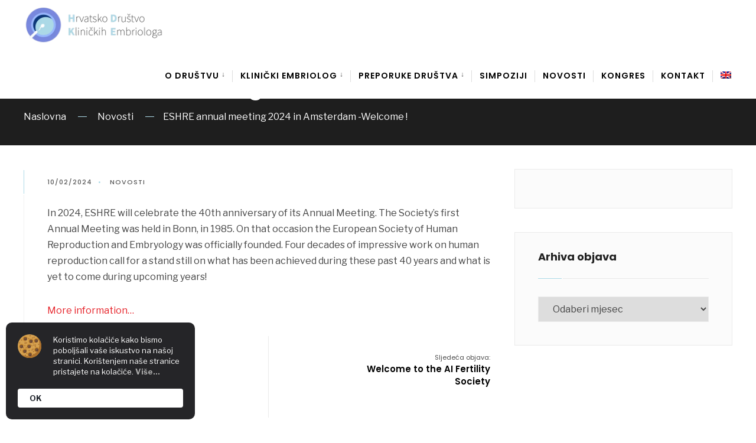

--- FILE ---
content_type: text/html; charset=UTF-8
request_url: https://hdke.hr/eshre-annual-meeting-2024-in-amsterdam-welcome/
body_size: 15463
content:
<!DOCTYPE html>
<html lang="hr">
<head><meta charset="UTF-8">
<!-- Set the viewport width to device width for mobile -->
<meta name="viewport" content="width=device-width, initial-scale=1, maximum-scale=1" />
<link rel="pingback" href="https://hdke.hr/xmlrpc.php" />
<meta name='robots' content='index, follow, max-image-preview:large, max-snippet:-1, max-video-preview:-1' />
<style>img:is([sizes="auto" i], [sizes^="auto," i]) { contain-intrinsic-size: 3000px 1500px }</style>
<link rel="alternate" hreflang="hr" href="https://hdke.hr/eshre-annual-meeting-2024-in-amsterdam-welcome/" />
<link rel="alternate" hreflang="en" href="https://hdke.hr/eshre-annual-meeting-2024-in-amsterdam-welcome/?lang=en" />
<link rel="alternate" hreflang="x-default" href="https://hdke.hr/eshre-annual-meeting-2024-in-amsterdam-welcome/" />
<!-- This site is optimized with the Yoast SEO plugin v25.7 - https://yoast.com/wordpress/plugins/seo/ -->
<title>ESHRE annual meeting 2024 in Amsterdam -Welcome ! - Hrvatsko društvo kliničkih embriologa</title>
<link rel="canonical" href="https://hdke.hr/eshre-annual-meeting-2024-in-amsterdam-welcome/" />
<meta property="og:locale" content="hr_HR" />
<meta property="og:type" content="article" />
<meta property="og:title" content="ESHRE annual meeting 2024 in Amsterdam -Welcome ! - Hrvatsko društvo kliničkih embriologa" />
<meta property="og:description" content="In 2024, ESHRE will celebrate the 40th anniversary of its Annual Meeting. The Society’s first Annual Meeting was held in Bonn, in 1985. On that &hellip;" />
<meta property="og:url" content="https://hdke.hr/eshre-annual-meeting-2024-in-amsterdam-welcome/" />
<meta property="og:site_name" content="Hrvatsko društvo kliničkih embriologa" />
<meta property="article:publisher" content="https://www.facebook.com/HrvatskoDrustvoKlinickihEmbriologaHdke/" />
<meta property="article:published_time" content="2024-02-10T07:12:24+00:00" />
<meta name="author" content="HDKE" />
<meta name="twitter:card" content="summary_large_image" />
<meta name="twitter:label1" content="Napisao/la" />
<meta name="twitter:data1" content="HDKE" />
<meta name="twitter:label2" content="Procijenjeno vrijeme čitanja" />
<meta name="twitter:data2" content="1 minuta" />
<script type="application/ld+json" class="yoast-schema-graph">{"@context":"https://schema.org","@graph":[{"@type":"Article","@id":"https://hdke.hr/eshre-annual-meeting-2024-in-amsterdam-welcome/#article","isPartOf":{"@id":"https://hdke.hr/eshre-annual-meeting-2024-in-amsterdam-welcome/"},"author":{"name":"HDKE","@id":"https://hdke.hr/#/schema/person/7803cc6880a3142372bc7d80ac60e943"},"headline":"ESHRE annual meeting 2024 in Amsterdam -Welcome !","datePublished":"2024-02-10T07:12:24+00:00","mainEntityOfPage":{"@id":"https://hdke.hr/eshre-annual-meeting-2024-in-amsterdam-welcome/"},"wordCount":75,"publisher":{"@id":"https://hdke.hr/#organization"},"articleSection":["Novosti"],"inLanguage":"hr"},{"@type":"WebPage","@id":"https://hdke.hr/eshre-annual-meeting-2024-in-amsterdam-welcome/","url":"https://hdke.hr/eshre-annual-meeting-2024-in-amsterdam-welcome/","name":"ESHRE annual meeting 2024 in Amsterdam -Welcome ! - Hrvatsko društvo kliničkih embriologa","isPartOf":{"@id":"https://hdke.hr/#website"},"datePublished":"2024-02-10T07:12:24+00:00","breadcrumb":{"@id":"https://hdke.hr/eshre-annual-meeting-2024-in-amsterdam-welcome/#breadcrumb"},"inLanguage":"hr","potentialAction":[{"@type":"ReadAction","target":["https://hdke.hr/eshre-annual-meeting-2024-in-amsterdam-welcome/"]}]},{"@type":"BreadcrumbList","@id":"https://hdke.hr/eshre-annual-meeting-2024-in-amsterdam-welcome/#breadcrumb","itemListElement":[{"@type":"ListItem","position":1,"name":"Početna","item":"https://hdke.hr/"},{"@type":"ListItem","position":2,"name":"Novosti","item":"https://hdke.hr/category/novosti/"},{"@type":"ListItem","position":3,"name":"ESHRE annual meeting 2024 in Amsterdam -Welcome !"}]},{"@type":"WebSite","@id":"https://hdke.hr/#website","url":"https://hdke.hr/","name":"Hrvatsko društvo kliničkih embriologa","description":"HDKE","publisher":{"@id":"https://hdke.hr/#organization"},"potentialAction":[{"@type":"SearchAction","target":{"@type":"EntryPoint","urlTemplate":"https://hdke.hr/?s={search_term_string}"},"query-input":{"@type":"PropertyValueSpecification","valueRequired":true,"valueName":"search_term_string"}}],"inLanguage":"hr"},{"@type":"Organization","@id":"https://hdke.hr/#organization","name":"Hrvatsko društvo kliničkih embriologa","url":"https://hdke.hr/","logo":{"@type":"ImageObject","inLanguage":"hr","@id":"https://hdke.hr/#/schema/logo/image/","url":"https://hdke.hr/wp-content/uploads/2022/08/hdke_logo_new500px.png","contentUrl":"https://hdke.hr/wp-content/uploads/2022/08/hdke_logo_new500px.png","width":500,"height":138,"caption":"Hrvatsko društvo kliničkih embriologa"},"image":{"@id":"https://hdke.hr/#/schema/logo/image/"},"sameAs":["https://www.facebook.com/HrvatskoDrustvoKlinickihEmbriologaHdke/","https://www.instagram.com/hdke_2009/"]},{"@type":"Person","@id":"https://hdke.hr/#/schema/person/7803cc6880a3142372bc7d80ac60e943","name":"HDKE","image":{"@type":"ImageObject","inLanguage":"hr","@id":"https://hdke.hr/#/schema/person/image/","url":"https://secure.gravatar.com/avatar/95745ff28c79427d6cf0c4671ff39da740ed0e1210c3493612251e76a6b5cbcf?s=96&d=mm&r=g","contentUrl":"https://secure.gravatar.com/avatar/95745ff28c79427d6cf0c4671ff39da740ed0e1210c3493612251e76a6b5cbcf?s=96&d=mm&r=g","caption":"HDKE"}}]}</script>
<!-- / Yoast SEO plugin. -->
<link rel='dns-prefetch' href='//fonts.googleapis.com' />
<link rel='preconnect' href='https://fonts.gstatic.com' crossorigin />
<link rel="alternate" type="application/rss+xml" title="Hrvatsko društvo kliničkih embriologa &raquo; Kanal" href="https://hdke.hr/feed/" />
<script type="text/javascript">
/* <![CDATA[ */
window._wpemojiSettings = {"baseUrl":"https:\/\/s.w.org\/images\/core\/emoji\/16.0.1\/72x72\/","ext":".png","svgUrl":"https:\/\/s.w.org\/images\/core\/emoji\/16.0.1\/svg\/","svgExt":".svg","source":{"concatemoji":"https:\/\/hdke.hr\/wp-includes\/js\/wp-emoji-release.min.js?ver=6.8.3"}};
/*! This file is auto-generated */
!function(s,n){var o,i,e;function c(e){try{var t={supportTests:e,timestamp:(new Date).valueOf()};sessionStorage.setItem(o,JSON.stringify(t))}catch(e){}}function p(e,t,n){e.clearRect(0,0,e.canvas.width,e.canvas.height),e.fillText(t,0,0);var t=new Uint32Array(e.getImageData(0,0,e.canvas.width,e.canvas.height).data),a=(e.clearRect(0,0,e.canvas.width,e.canvas.height),e.fillText(n,0,0),new Uint32Array(e.getImageData(0,0,e.canvas.width,e.canvas.height).data));return t.every(function(e,t){return e===a[t]})}function u(e,t){e.clearRect(0,0,e.canvas.width,e.canvas.height),e.fillText(t,0,0);for(var n=e.getImageData(16,16,1,1),a=0;a<n.data.length;a++)if(0!==n.data[a])return!1;return!0}function f(e,t,n,a){switch(t){case"flag":return n(e,"\ud83c\udff3\ufe0f\u200d\u26a7\ufe0f","\ud83c\udff3\ufe0f\u200b\u26a7\ufe0f")?!1:!n(e,"\ud83c\udde8\ud83c\uddf6","\ud83c\udde8\u200b\ud83c\uddf6")&&!n(e,"\ud83c\udff4\udb40\udc67\udb40\udc62\udb40\udc65\udb40\udc6e\udb40\udc67\udb40\udc7f","\ud83c\udff4\u200b\udb40\udc67\u200b\udb40\udc62\u200b\udb40\udc65\u200b\udb40\udc6e\u200b\udb40\udc67\u200b\udb40\udc7f");case"emoji":return!a(e,"\ud83e\udedf")}return!1}function g(e,t,n,a){var r="undefined"!=typeof WorkerGlobalScope&&self instanceof WorkerGlobalScope?new OffscreenCanvas(300,150):s.createElement("canvas"),o=r.getContext("2d",{willReadFrequently:!0}),i=(o.textBaseline="top",o.font="600 32px Arial",{});return e.forEach(function(e){i[e]=t(o,e,n,a)}),i}function t(e){var t=s.createElement("script");t.src=e,t.defer=!0,s.head.appendChild(t)}"undefined"!=typeof Promise&&(o="wpEmojiSettingsSupports",i=["flag","emoji"],n.supports={everything:!0,everythingExceptFlag:!0},e=new Promise(function(e){s.addEventListener("DOMContentLoaded",e,{once:!0})}),new Promise(function(t){var n=function(){try{var e=JSON.parse(sessionStorage.getItem(o));if("object"==typeof e&&"number"==typeof e.timestamp&&(new Date).valueOf()<e.timestamp+604800&&"object"==typeof e.supportTests)return e.supportTests}catch(e){}return null}();if(!n){if("undefined"!=typeof Worker&&"undefined"!=typeof OffscreenCanvas&&"undefined"!=typeof URL&&URL.createObjectURL&&"undefined"!=typeof Blob)try{var e="postMessage("+g.toString()+"("+[JSON.stringify(i),f.toString(),p.toString(),u.toString()].join(",")+"));",a=new Blob([e],{type:"text/javascript"}),r=new Worker(URL.createObjectURL(a),{name:"wpTestEmojiSupports"});return void(r.onmessage=function(e){c(n=e.data),r.terminate(),t(n)})}catch(e){}c(n=g(i,f,p,u))}t(n)}).then(function(e){for(var t in e)n.supports[t]=e[t],n.supports.everything=n.supports.everything&&n.supports[t],"flag"!==t&&(n.supports.everythingExceptFlag=n.supports.everythingExceptFlag&&n.supports[t]);n.supports.everythingExceptFlag=n.supports.everythingExceptFlag&&!n.supports.flag,n.DOMReady=!1,n.readyCallback=function(){n.DOMReady=!0}}).then(function(){return e}).then(function(){var e;n.supports.everything||(n.readyCallback(),(e=n.source||{}).concatemoji?t(e.concatemoji):e.wpemoji&&e.twemoji&&(t(e.twemoji),t(e.wpemoji)))}))}((window,document),window._wpemojiSettings);
/* ]]> */
</script>
<style id='wp-emoji-styles-inline-css' type='text/css'>
img.wp-smiley, img.emoji {
display: inline !important;
border: none !important;
box-shadow: none !important;
height: 1em !important;
width: 1em !important;
margin: 0 0.07em !important;
vertical-align: -0.1em !important;
background: none !important;
padding: 0 !important;
}
</style>
<link rel='stylesheet' id='contact-form-7-css' href='//hdke.hr/wp-content/cache/wpfc-minified/mjld76nw/c3wbw.css' type='text/css' media='all' />
<link rel='stylesheet' id='uaf_client_css-css' href='//hdke.hr/wp-content/cache/wpfc-minified/dre6vv9a/c3wbw.css' type='text/css' media='all' />
<link rel='stylesheet' id='wpml-legacy-horizontal-list-0-css' href='//hdke.hr/wp-content/cache/wpfc-minified/qm4pgwlb/c3wbw.css' type='text/css' media='all' />
<link rel='stylesheet' id='wpml-menu-item-0-css' href='//hdke.hr/wp-content/cache/wpfc-minified/20leybik/c3wbw.css' type='text/css' media='all' />
<link rel='stylesheet' id='tmnf-fonts-css' href='//fonts.googleapis.com/css?family=Libre+Franklin%3A400%2C700%2C400italic%2C700italic%2C%7CPoppins%3A600%2C400%2C700%2C500%26subset%3Dlatin%2Clatin-ext&#038;ver=1.0.0' type='text/css' media='all' />
<link rel='stylesheet' id='scroller-style-css' href='//hdke.hr/wp-content/cache/wpfc-minified/6xlkfgt7/c3wbw.css' type='text/css' media='all' />
<link rel='stylesheet' id='scoller-addons-style-css' href='//hdke.hr/wp-content/cache/wpfc-minified/6xlaqiq0/c3wbw.css' type='text/css' media='all' />
<link rel='stylesheet' id='scroller-custom-fonts-css' href='//hdke.hr/wp-content/cache/wpfc-minified/ff7ypfb9/c3wbw.css' type='text/css' media='all' />
<link rel='stylesheet' id='fontawesome-css' href='//hdke.hr/wp-content/cache/wpfc-minified/dt5bqwi2/c3wbw.css' type='text/css' media='all' />
<link rel='stylesheet' id='scroller-mobile-css' href='//hdke.hr/wp-content/cache/wpfc-minified/m0b30djc/c3wbw.css' type='text/css' media='all' />
<link rel='stylesheet' id='old.style-css' href='//hdke.hr/wp-content/cache/wpfc-minified/1n1kgvju/c3wbw.css' type='text/css' media='all' />
<link rel='stylesheet' id='old.shortcodes-css' href='//hdke.hr/wp-content/cache/wpfc-minified/jqc5e7sv/c3wbw.css' type='text/css' media='all' />
<link rel='stylesheet' id='dearpdf-style-css' href='//hdke.hr/wp-content/cache/wpfc-minified/g0idmy6l/c3wbw.css' type='text/css' media='all' />
<link rel='stylesheet' id='elementor-icons-css' href='//hdke.hr/wp-content/cache/wpfc-minified/g0g9n4ov/c3wbw.css' type='text/css' media='all' />
<link rel='stylesheet' id='elementor-frontend-css' href='//hdke.hr/wp-content/cache/wpfc-minified/qj60efvr/c3wbw.css' type='text/css' media='all' />
<link rel='stylesheet' id='elementor-post-533-css' href='https://hdke.hr/wp-content/uploads/elementor/css/post-533.css?ver=1746215644' type='text/css' media='all' />
<link rel='stylesheet' id='she-header-style-css' href='//hdke.hr/wp-content/cache/wpfc-minified/q7chd0ul/c3wbw.css' type='text/css' media='all' />
<link rel="preload" as="style" href="https://fonts.googleapis.com/css?family=Libre%20Franklin:400%7CPoppins:600,400,700,500&#038;display=swap&#038;ver=1746963908" /><link rel="stylesheet" href="https://fonts.googleapis.com/css?family=Libre%20Franklin:400%7CPoppins:600,400,700,500&#038;display=swap&#038;ver=1746963908" media="print" onload="this.media='all'"><noscript><link rel="stylesheet" href="https://fonts.googleapis.com/css?family=Libre%20Franklin:400%7CPoppins:600,400,700,500&#038;display=swap&#038;ver=1746963908" /></noscript><link rel='stylesheet' id='elementor-gf-local-roboto-css' href='//hdke.hr/wp-content/cache/wpfc-minified/8jjmxn39/c3wbw.css' type='text/css' media='all' />
<link rel='stylesheet' id='elementor-gf-local-robotoslab-css' href='//hdke.hr/wp-content/cache/wpfc-minified/m0tcv57o/c3wbw.css' type='text/css' media='all' />
<script type="text/javascript" id="wpml-cookie-js-extra">
/* <![CDATA[ */
var wpml_cookies = {"wp-wpml_current_language":{"value":"hr","expires":1,"path":"\/"}};
var wpml_cookies = {"wp-wpml_current_language":{"value":"hr","expires":1,"path":"\/"}};
/* ]]> */
</script>
<script type="text/javascript" src="https://hdke.hr/wp-content/plugins/sitepress-multilingual-cms/res/js/cookies/language-cookie.js?ver=476000" id="wpml-cookie-js" defer="defer" data-wp-strategy="defer"></script>
<script type="text/javascript" src="https://hdke.hr/wp-includes/js/jquery/jquery.min.js?ver=3.7.1" id="jquery-core-js"></script>
<script type="text/javascript" src="https://hdke.hr/wp-includes/js/jquery/jquery-migrate.min.js?ver=3.4.1" id="jquery-migrate-js"></script>
<script type="text/javascript" src="https://hdke.hr/wp-content/plugins/sticky-header-effects-for-elementor/assets/js/she-header.js?ver=2.1.0" id="she-header-js"></script>
<link rel="https://api.w.org/" href="https://hdke.hr/wp-json/" /><link rel="alternate" title="JSON" type="application/json" href="https://hdke.hr/wp-json/wp/v2/posts/9382" /><link rel="EditURI" type="application/rsd+xml" title="RSD" href="https://hdke.hr/xmlrpc.php?rsd" />
<meta name="generator" content="WordPress 6.8.3" />
<link rel='shortlink' href='https://hdke.hr/?p=9382' />
<link rel="alternate" title="oEmbed (JSON)" type="application/json+oembed" href="https://hdke.hr/wp-json/oembed/1.0/embed?url=https%3A%2F%2Fhdke.hr%2Feshre-annual-meeting-2024-in-amsterdam-welcome%2F" />
<link rel="alternate" title="oEmbed (XML)" type="text/xml+oembed" href="https://hdke.hr/wp-json/oembed/1.0/embed?url=https%3A%2F%2Fhdke.hr%2Feshre-annual-meeting-2024-in-amsterdam-welcome%2F&#038;format=xml" />
<meta name="generator" content="Redux 4.5.7" /><meta name="generator" content="WPML ver:4.7.6 stt:22,1;" />
<!-- GA Google Analytics @ https://m0n.co/ga -->
<script async src="https://www.googletagmanager.com/gtag/js?id=G-F9NG65466M"></script>
<script>
window.dataLayer = window.dataLayer || [];
function gtag(){dataLayer.push(arguments);}
gtag('js', new Date());
gtag('config', 'G-F9NG65466M');
</script>
<script type="text/javascript">//<![CDATA[
function external_links_in_new_windows_loop() {
if (!document.links) {
document.links = document.getElementsByTagName('a');
}
var change_link = false;
var force = '';
var ignore = '';
for (var t=0; t<document.links.length; t++) {
var all_links = document.links[t];
change_link = false;
if(document.links[t].hasAttribute('onClick') == false) {
// forced if the address starts with http (or also https), but does not link to the current domain
if(all_links.href.search(/^http/) != -1 && all_links.href.search('hdke.hr') == -1 && all_links.href.search(/^#/) == -1) {
// console.log('Changed ' + all_links.href);
change_link = true;
}
if(force != '' && all_links.href.search(force) != -1) {
// forced
// console.log('force ' + all_links.href);
change_link = true;
}
if(ignore != '' && all_links.href.search(ignore) != -1) {
// console.log('ignore ' + all_links.href);
// ignored
change_link = false;
}
if(change_link == true) {
// console.log('Changed ' + all_links.href);
document.links[t].setAttribute('onClick', 'javascript:window.open(\'' + all_links.href.replace(/'/g, '') + '\', \'_blank\', \'noopener\'); return false;');
document.links[t].removeAttribute('target');
}
}
}
}
// Load
function external_links_in_new_windows_load(func)
{  
var oldonload = window.onload;
if (typeof window.onload != 'function'){
window.onload = func;
} else {
window.onload = function(){
oldonload();
func();
}
}
}
external_links_in_new_windows_load(external_links_in_new_windows_loop);
//]]></script>
<style type="text/css" id="simple-css-output">#navigation { margin: 25px auto 0 auto;}.ciQEUs { flex-basis: 300px; min-width: 0px; position: relative; z-index: 2; bottom: 30%;} .grecaptcha-badge { visibility: hidden;}.scrollTo_top { position: fixed; right: 54px; bottom: 27px; z-index: 998; width: 50px; margin: 0 0 0 0; text-align: center;}.page-header h1 { line-height: 1.2; font-size: 37px !important;}.foocol.last { float: right; width: calc(40% - 40px); margin: 0 20px; padding: 27px 32px 0px 40px; background: inherit;}.foocol { margin: 0 0 0 0; width: 20%; padding: 0px 40px 0px 0; position: relative; height: 100%; min-height: 1px; float: left;}.footer_text { float: right; margin: 22px 40px; font-size: 22px;}@media screen and (max-width: 885px) {.show-menu { display: inline-flex !important;} .close_menu { display: none !important; } .fas { display: inline !important; } .footer_text { float: right; margin: 35px 40px; font-size: 22px;} #futer { text-align: center; } #footer .foocol { padding: 0px 20px !important;} .wpml-ls-legacy-list-horizontal { border: 1px solid transparent; padding: 7px; clear: both; text-align: center !important;} .scrollTo_top { position: fixed; right: 15px; bottom: 27px; z-index: 998; width: 50px; margin: 0 0 0 0; text-align: center;} .page-header { position: relative; overflow: hidden; display: block; width: 100%; max-height: 512px; padding: 35px 0 25px 0; margin: 0 0 0 0;} .postbar { position: relative; z-index: 3; margin-bottom: 50px;} .show-menu { padding: 15px 17px; height: 46px; width: 110px; background-image: none; margin: 20px 6px; justify-content: center;}}.fa-bars:before { content: "\f0c9"; display: inline !important;}@media screen and (min-width: 1000px) { .page-header { position: relative; overflow: hidden; display: block; width: 100%; max-height: 520px; padding: 110px 0 35px 0; margin: 0 0 0 0;} #futer { text-align: right; }}@media only screen and (max-width: 685px) {h1.entry-title, h2.archiv, .slideinside h2 { font-size: 5vw !important;} h2.posttitle { font-family: Poppins; font-weight: 700; font-style: normal; color: #222; font-size: 25px !important; font-display: swap;} }</style><script data-cfasync="false"> var dearPdfLocation = "https://hdke.hr/wp-content/plugins/dearpdf-lite/assets/"; var dearpdfWPGlobal = [];</script><meta name="generator" content="Elementor 3.28.4; features: additional_custom_breakpoints, e_local_google_fonts; settings: css_print_method-external, google_font-enabled, font_display-auto">
<script>
jQuery( document ).ready(function($){
$(document).on('click','.elementor-location-popup a', function(event){
elementorProFrontend.modules.popup.closePopup( {}, event);
})
});
</script>
<script>
jQuery( document ).ready( function( $ ) {
$( document ).on( 'click', '.close-popup', function( event ) {
elementorProFrontend.modules.popup.closePopup( {}, event );
} );
} );
</script>
<style>
.e-con.e-parent:nth-of-type(n+4):not(.e-lazyloaded):not(.e-no-lazyload),
.e-con.e-parent:nth-of-type(n+4):not(.e-lazyloaded):not(.e-no-lazyload) * {
background-image: none !important;
}
@media screen and (max-height: 1024px) {
.e-con.e-parent:nth-of-type(n+3):not(.e-lazyloaded):not(.e-no-lazyload),
.e-con.e-parent:nth-of-type(n+3):not(.e-lazyloaded):not(.e-no-lazyload) * {
background-image: none !important;
}
}
@media screen and (max-height: 640px) {
.e-con.e-parent:nth-of-type(n+2):not(.e-lazyloaded):not(.e-no-lazyload),
.e-con.e-parent:nth-of-type(n+2):not(.e-lazyloaded):not(.e-no-lazyload) * {
background-image: none !important;
}
}
</style>
<link rel="icon" href="https://hdke.hr/wp-content/uploads/2022/08/cropped-hdke_logo_new_favicon-32x32.png" sizes="32x32" />
<link rel="icon" href="https://hdke.hr/wp-content/uploads/2022/08/cropped-hdke_logo_new_favicon-192x192.png" sizes="192x192" />
<link rel="apple-touch-icon" href="https://hdke.hr/wp-content/uploads/2022/08/cropped-hdke_logo_new_favicon-180x180.png" />
<meta name="msapplication-TileImage" content="https://hdke.hr/wp-content/uploads/2022/08/cropped-hdke_logo_new_favicon-270x270.png" />
<style id="themnific_redux-dynamic-css" title="dynamic-css" class="redux-options-output">body,input,button,select{font-family:"Libre Franklin";font-weight:400;font-style:normal;color:#444;font-size:16px;}body,.postbar,.folio_style_modern .project_bits{background-color:#fff;}.ghost,.folio_style_light .project_bits,.sidebar_item,#comments .navigation a,a.page-numbers,.page-numbers.dots{background-color:#fbfbfb;}a,.events-table h5 a{color:#222;}a:hover,.events-table h5 a:hover{color:#e62128;}a:active,.events-table h5 a:active{color:#000;}.entry p a,.entry li:not(.blocks-gallery-item) a{color:#e62128;}.entry p a:hover,.entry li:not(.blocks-gallery-item)  a:hover{background-color:#000;}.p-border,.sidebar_item,.meta,h3#reply-title,.tagcloud a,.taggs a,.page-numbers,input,textarea,select,.nav_item a,.tp_recent_tweets ul li,.page-link a span,.post-pagination>p a{border-color:#eaeaea;}#sidebar,.post-pagination span{color:#000;}.widgetable a{color:#000;}#header,.tranparent_header #header.scrolled{background-color:#ffffff;}#header h1 a{color:#000;}.nav>li>a{font-family:Poppins;font-weight:600;font-style:normal;color:#000;font-size:14px;}#main-nav li.current-menu-item>a,#main-nav >li>a:hover,#main-nav >li>a.mPS2id-highlight{border-color:#e8e8e8;}#main-nav > li::before{background:#ddd;}.nav li ul{background-color:#1b1b1b;}.nav>li>ul:after{border-bottom-color:#1b1b1b;}.nav ul li>a,.topnav .site_decription,.topnav .social-menu span,.show-menu{font-family:Poppins;font-weight:400;font-style:normal;color:#fff;font-size:13px;}.show-menu,#navigation li.special>a{background-color:#0e2356;}#header .show-menu,#navigation li.special>a,.nav .special a i{color:#9faecf;}#titles,#main-nav-fix{width:240px;}#titles .logo{margin-top:10px;margin-bottom:10px;}#main-nav{padding-top:0px;padding-bottom:20px;}.nav > li > a{padding-top:10px;padding-bottom:10px;}#footer,#footer .searchform input.s,.footop-right{background-color:#1E1E1E;}#footer p,#footer,.footop ul.social-menu li a{color:#c9c9c9;}#footer a,#footer h2,#footer h3,#footer h4,#footer #serinfo-nav li a,#footer .meta,#footer .meta a,#footer .searchform input.s{color:#adadad;}#footer a:hover{color:#ffffff;}#footer li.cat-item,.footer-logo,#copyright,#footer .tagcloud a,#footer .tp_recent_tweets ul li,#footer .p-border,#footer .searchform input.s,#footer input,#footer .landing-section{border-color:#383838;}.footop{background-color:#383838;}#footop h2,.footop a,#foo-spec{color:#fff;}h1{font-family:Poppins;font-weight:700;font-style:normal;color:#0c3879;font-size:40px;}h1.entry-title,h2.archiv,.section>.container>h2{font-family:Poppins;font-weight:700;font-style:normal;color:#222;font-size:60px;}h2.posttitle{font-family:Poppins;font-weight:700;font-style:normal;color:#222;font-size:40px;}h2,.entry h1,.entry h2,.entry h3,.entry h4,.entry h5,.entry h6{font-family:Poppins;font-weight:700;font-style:normal;color:#222;font-size:32px;}h3,.format-quote .teaser{font-family:Poppins;font-weight:700;font-style:normal;color:#222;font-size:22px;}h4,.mainbutton,.tptn_posts_widget li::before,.sidebar_item .menu>li>a{font-family:Poppins;font-weight:700;font-style:normal;color:#222;font-size:17px;}h5,.folio_description,.comment-author cite,.tab-post h4,.tptn_title,.submit,.nav-previous a,#comments .reply a,.post-pagination,.mc4wp-form input,.woocommerce #respond input#submit, .woocommerce a.button,.woocommerce button.button, .woocommerce input.button,.tmnf_events_widget a,.post-nav-text{font-family:Poppins;font-weight:600;font-style:normal;color:#000;font-size:15px;}h6,.nav_item>a,.su-button span,.owl-nav>div{font-family:Poppins;font-weight:500;font-style:normal;color:#000;font-size:11px;}.meta,.meta a{font-family:Poppins;font-weight:500;font-style:normal;color:#595959;font-size:11px;}.dekoline:before,.eleslideinside h2:before,#portfolio-filter li:after,.main-breadcrumbs span:after,.item_inn:before,.meta_more a,.mainbutton.inv{background-color:#acdae7;}#sidebar ul.menu a:hover,#sidebar ul.menu .current-menu-item>a{border-color:#acdae7;}.meta_more a,span.divider,h2.head:after,.deko h2:after,.deko h3:after{color:#acdae7;}.mainbutton.inv{color:#fff;}.owl-nav>div,a.searchSubmit,.ribbon,.elementor-slick-slider .slick-arrow,.woocommerce #respond input#submit,.woocommerce a.button,.woocommerce button.button.alt,.woocommerce input.button.alt,.woocommerce a.button.alt,.woocommerce button.button, .woocommerce input.button,#respond #submit,.page-numbers.current,a.mainbutton,#submit,#comments .navigation a,.tagssingle a,.contact-form .submit,.wpcf7-submit,a.comment-reply-link,li.main h2{background-color:#000;}input.button,button.submit,#sidebar ul.menu a:hover,#sidebar ul.menu .current-menu-item>a{border-color:#000;}.owl-nav>div,a.searchSubmit,.ribbon,.ribbon a,.ribbon p,#footer .ribbon,.woocommerce #respond input#submit,.woocommerce a.button.alt,.woocommerce input.button.alt,.woocommerce a.button,.woocommerce button.button.alt, .woocommerce button.button, .woocommerce input.button,#comments .reply a,#respond #submit,#footer a.mainbutton,a.mainbutton,.tmnf_icon,a.mainbutton,#submit,#comments .navigation a,.tagssingle a,.wpcf7-submit,.mc4wp-form input[type="submit"],a.comment-reply-link,.page-numbers.current,.meta_more a{color:#fff;}.owl-nav>div:after{background-color:#fff;}.owl-nav>div:hover,a.searchSubmit:hover,.ribbon:hover,a.mainbutton:hover,.elementor-slick-slider .slick-arrow:hover,.entry a.ribbon:hover,.woocommerce #respond input#submit:hover,.woocommerce a.button.alt:hover,.woocommerce a.button:hover, .woocommerce button.button:hover,.woocommerce input.button.alt:hover,.woocommerce input.button:hover,.meta_more a:hover{background-color:#acdae7;}input.button:hover,button.submit:hover{border-color:#acdae7;}.owl-nav>div:hover,#footer a.mainbutton:hover,.ribbon:hover,.ribbon:hover a,.ribbon a:hover,.entry a.ribbon:hover,a.mainbutton:hover,.woocommerce #respond input#submit:hover, .woocommerce a.button:hover, .woocommerce button.button:hover, .woocommerce input.button:hover,.meta_more a:hover{color:#fff;}.owl-nav>div:hover:after{background-color:#fff;}.project_slider,.project_slider_inn,#foliostuff{background-color:#303030;}.project_slider_inn p,.project_slider_inn a,#foliostuff p,#foliostuff a:not(.mainbutton){color:#d6d6d6;}.imgwrap,.post-nav-image,.page-header{background-color:#1E1E1E;}.page-header,.page-header a,.page-header h1,.page-header h2,.page-header p{color:#fff;}.project_bits p,.project_bits a{color:#fff;}</style>
<!-- BEGIN - Make Tables Responsive -->
<style type="text/css">
/* Multi-row tables */
@media (max-width: 650px) {
.mtr-table tbody,
.mtr-table {
width: 100% !important;
display: table !important;
}
.mtr-table tr,
.mtr-table .mtr-th-tag,
.mtr-table .mtr-td-tag {
display: block !important;
clear: both !important;
height: auto !important;
}
.mtr-table .mtr-td-tag,
.mtr-table .mtr-th-tag {
text-align: right !important;
width: auto !important;
box-sizing: border-box !important;
overflow: auto !important;
}
.mtr-table .mtr-cell-content {
text-align: right !important;
}
.mtr-table tbody,
.mtr-table tr,
.mtr-table {
border: none !important;
padding: 0 !important;
}
.mtr-table .mtr-td-tag,
.mtr-table .mtr-th-tag {
border: none;
}
.mtr-table tr:nth-child(even) .mtr-td-tag,
.mtr-table tr:nth-child(even) .mtr-th-tag {
border-bottom: 1px solid #dddddd !important;
border-left: 1px solid #dddddd !important;
border-right: 1px solid #dddddd !important;
border-top: none !important;
}
.mtr-table tr:nth-child(odd) .mtr-td-tag,
.mtr-table tr:nth-child(odd) .mtr-th-tag {
border-bottom: 1px solid #bbbbbb !important;
border-left: 1px solid #bbbbbb !important;
border-right: 1px solid #bbbbbb !important;
border-top: none !important;
}
.mtr-table tr:first-of-type td:first-of-type,
.mtr-table tr:first-of-type th:first-of-type {
border-top: 1px solid #bbbbbb !important;
}
.mtr-table.mtr-thead-td tr:nth-of-type(2) td:first-child,
.mtr-table.mtr-thead-td tr:nth-of-type(2) th:first-child,
.mtr-table.mtr-tr-th tr:nth-of-type(2) td:first-child,
.mtr-table.mtr-tr-th tr:nth-of-type(2) th:first-child,
.mtr-table.mtr-tr-td tr:nth-of-type(2) td:first-child,
.mtr-table.mtr-tr-td tr:nth-of-type(2) th:first-child {
border-top: 1px solid #dddddd !important;
}
.mtr-table tr:nth-child(even),
.mtr-table tr:nth-child(even) .mtr-td-tag,
.mtr-table tr:nth-child(even) .mtr-th-tag {
background: #ffffff !important;
}
.mtr-table tr:nth-child(odd),
.mtr-table tr:nth-child(odd) .mtr-td-tag,
.mtr-table tr:nth-child(odd) .mtr-th-tag {
background: #dddddd !important;
}
.mtr-table .mtr-td-tag,
.mtr-table .mtr-td-tag:first-child,
.mtr-table .mtr-th-tag,
.mtr-table .mtr-th-tag:first-child {
padding: 5px 10px !important;
}
.mtr-table td[data-mtr-content]:before,
.mtr-table th[data-mtr-content]:before {
display: inline-block !important;
content: attr(data-mtr-content) !important;
float: left !important;
text-align: left !important;
white-space: pre-line !important;
}
.mtr-table thead,
.mtr-table.mtr-tr-th tr:first-of-type,
.mtr-table.mtr-tr-td tr:first-of-type,
.mtr-table colgroup {
display: none !important;
}
.mtr-cell-content {
max-width: 49% !important;
display: inline-block !important;
}
.mtr-table td[data-mtr-content]:before,
.mtr-table th[data-mtr-content]:before {
max-width: 49% !important;
}
}
/* Single-row tables */
@media (max-width: 650px) {
.mtr-one-row-table .mtr-td-tag,
.mtr-one-row-table .mtr-th-tag {
box-sizing: border-box !important;
}
.mtr-one-row-table colgroup {
display: none !important;
}
.mtr-one-row-table tbody,
.mtr-one-row-table tr,
.mtr-one-row-table {
border: none !important;
padding: 0 !important;
width: 100% !important;
display: block;
}
.mtr-one-row-table .mtr-td-tag,
.mtr-one-row-table .mtr-th-tag {
border: none;
}
.mtr-one-row-table .mtr-td-tag,
.mtr-one-row-table .mtr-th-tag {
display: block !important;
width: 50% !important;
}
.mtr-one-row-table tr {
display: flex !important;
flex-wrap: wrap !important;
}
.mtr-one-row-table td:nth-child(4n+1),
.mtr-one-row-table th:nth-child(4n+1),
.mtr-one-row-table td:nth-child(4n+2),
.mtr-one-row-table th:nth-child(4n+2) {
background: #dddddd !important;
}
.mtr-one-row-table th:nth-child(2n+1),
.mtr-one-row-table td:nth-child(2n+1) {
border-right: 1px solid #bbbbbb !important;
border-left: 1px solid #bbbbbb !important;
}
.mtr-one-row-table td:nth-child(2n+2),
.mtr-one-row-table th:nth-child(2n+2) {
border-right: 1px solid #bbbbbb !important;
}
/* last two */
.mtr-one-row-table td:nth-last-child(-n+2),
.mtr-one-row-table th:nth-last-child(-n+2) {
border-bottom: 1px solid #bbbbbb !important;
}
.mtr-one-row-table .mtr-td-tag,
.mtr-one-row-table .mtr-th-tag {
border-top: 1px solid #bbbbbb !important;
padding: 5px 10px !important;
}
}
</style>
<!-- END - Make Tables Responsive -->
</head>
<body data-rsssl=1 class="wp-singular post-template-default single single-post postid-9382 single-format-standard wp-theme-scroller elementor-default elementor-kit-533">
<div class="upper desat_hero lspacing tmnf-sidebar-active ">
<div id="header" itemscope itemtype="http://schema.org/WPHeader">
<div class="container_vis">
<div class="clearfix"></div>
<div id="titles" class="tranz2">
<a class="logo" href="https://hdke.hr/">
<img class="tranz" src="https://hdke.hr/wp-content/uploads/2022/08/hdke_logo_new500px.png" alt="Hrvatsko društvo kliničkih embriologa"/>
</a>
</div><!-- end #titles  -->
<input type="checkbox" id="show-menu" role="button">
<label for="show-menu" class="show-menu rad"><i class="fas fa-bars"></i><span class="close_menu">✕</span> Izbornik</label>
<nav id="navigation" class="rad" itemscope itemtype="http://schema.org/SiteNavigationElement"> 
<ul id="main-nav" class="nav no_scroll_nav"><li id="menu-item-4413" class="menu-item menu-item-type-post_type menu-item-object-page menu-item-has-children menu-item-4413"><a href="https://hdke.hr/o-drustvu/" data-ps2id-api="true">O društvu</a>
<ul class="sub-menu">
<li id="menu-item-4414" class="menu-item menu-item-type-custom menu-item-object-custom menu-item-4414"><a href="https://hdke.hr/dokumenti/statut/" data-ps2id-api="true">Statut</a></li>
<li id="menu-item-4415" class="menu-item menu-item-type-custom menu-item-object-custom menu-item-4415"><a href="https://hdke.hr/o-drustvu/#vodstvo" data-ps2id-api="true">Vodstvo društva</a></li>
<li id="menu-item-4416" class="menu-item menu-item-type-custom menu-item-object-custom menu-item-4416"><a href="https://hdke.hr/o-drustvu/#skupstina" data-ps2id-api="true">Skupština društva</a></li>
<li id="menu-item-4417" class="menu-item menu-item-type-custom menu-item-object-custom menu-item-4417"><a href="https://hdke.hr/o-drustvu/#sud" data-ps2id-api="true">Sud časti društva</a></li>
<li id="menu-item-4418" class="menu-item menu-item-type-custom menu-item-object-custom menu-item-4418"><a href="https://hdke.hr/o-drustvu/#povjerenstvo" data-ps2id-api="true">Povjerenstvo za trajnu edukaciju kliničkih embriologa</a></li>
<li id="menu-item-4419" class="menu-item menu-item-type-custom menu-item-object-custom menu-item-4419"><a href="https://hdke.hr/o-drustvu/" data-ps2id-api="true">Povjerenstvo za stručna pitanja</a></li>
<li id="menu-item-4420" class="menu-item menu-item-type-custom menu-item-object-custom menu-item-4420"><a href="https://hdke.hr/o-drustvu/" data-ps2id-api="true">Radna skupina za socijalne mreže</a></li>
<li id="menu-item-4321" class="menu-item menu-item-type-post_type menu-item-object-page menu-item-4321"><a href="https://hdke.hr/dokumenti/" data-ps2id-api="true">Dokumenti</a></li>
</ul>
</li>
<li id="menu-item-322" class="menu-item menu-item-type-post_type menu-item-object-page menu-item-has-children menu-item-322"><a href="https://hdke.hr/klinicki-embriolog/" data-ps2id-api="true">Klinički embriolog</a>
<ul class="sub-menu">
<li id="menu-item-361" class="menu-item menu-item-type-post_type menu-item-object-post menu-item-361"><a href="https://hdke.hr/klinicki-embriolog/klinicki-embriolog-danas/" data-ps2id-api="true">Klinički embriolog danas</a></li>
<li id="menu-item-363" class="menu-item menu-item-type-post_type menu-item-object-post menu-item-363"><a href="https://hdke.hr/klinicki-embriolog/kako-pokrenuti-licenciranje/" data-ps2id-api="true">Licenciranje</a></li>
<li id="menu-item-362" class="menu-item menu-item-type-post_type menu-item-object-post menu-item-362"><a href="https://hdke.hr/klinicki-embriolog/kako-pokrenuti-relicenciranje/" data-ps2id-api="true">Relicenciranje</a></li>
<li id="menu-item-364" class="menu-item menu-item-type-post_type menu-item-object-post menu-item-364"><a href="https://hdke.hr/tko-su-licencirani-klinicki-embriolozi-i-mentori-u-rh/" data-ps2id-api="true">Mentori</a></li>
<li id="menu-item-365" class="menu-item menu-item-type-post_type menu-item-object-post menu-item-365"><a href="https://hdke.hr/the-alpha-consensus-meeting-on-the-professional-status-of-the-clinical-embryologist-proceedings-of-an-expert-meeting/" data-ps2id-api="true">ALPHA konsenzus</a></li>
<li id="menu-item-366" class="menu-item menu-item-type-post_type menu-item-object-post menu-item-366"><a href="https://hdke.hr/klinicki-embriolog/ispitna-priprema/" data-ps2id-api="true">Ispitna priprema</a></li>
</ul>
</li>
<li id="menu-item-326" class="menu-item menu-item-type-post_type menu-item-object-page menu-item-has-children menu-item-326"><a href="https://hdke.hr/preporuke-drustva/" data-ps2id-api="true">Preporuke društva</a>
<ul class="sub-menu">
<li id="menu-item-371" class="menu-item menu-item-type-post_type menu-item-object-post menu-item-371"><a href="https://hdke.hr/preporuke-za-kvalitetu-i-sigurnost-u-mpo/" data-ps2id-api="true">Preporuke za kvalitetu i sigurnost u MPO</a></li>
<li id="menu-item-375" class="menu-item menu-item-type-post_type menu-item-object-post menu-item-375"><a href="https://hdke.hr/preporuke-mikrobioloske-kontrole-kvalitete-laboratorija-za-humanu-reprodukciju/" data-ps2id-api="true">Preporuke mikrobiološke kontrole kvalitete laboratorija za humanu reprodukciju</a></li>
<li id="menu-item-374" class="menu-item menu-item-type-post_type menu-item-object-post menu-item-374"><a href="https://hdke.hr/preporuke-za-provodenje-iui/" data-ps2id-api="true">Preporuke za provođenje IUI</a></li>
<li id="menu-item-376" class="menu-item menu-item-type-post_type menu-item-object-post menu-item-376"><a href="https://hdke.hr/zakljucci-prve-virtualne-sjednice-hdke/" data-ps2id-api="true">Zaključci prve virtualne sjednice HDKE</a></li>
<li id="menu-item-377" class="menu-item menu-item-type-post_type menu-item-object-post menu-item-377"><a href="https://hdke.hr/preporuke-hdke-za-zdravstveno-epidemioloski-okvir-potreban-za-provodenje-metoda-mpo-na-siguran-nacin-za-pacijente-i-zdravstveno-osoblje-tijekom-virusne-pandemije-covid-19/" data-ps2id-api="true">Preporuke HDKE za zdravstveno-epidemiološki okvir &#8211; COVID-19</a></li>
<li id="menu-item-9854" class="menu-item menu-item-type-post_type menu-item-object-post menu-item-9854"><a href="https://hdke.hr/preporuke-za-zaposljavanje-stranaca/" data-ps2id-api="true">Preporuke za zapošljavanje stranaca</a></li>
</ul>
</li>
<li id="menu-item-9640" class="menu-item menu-item-type-post_type menu-item-object-page menu-item-9640"><a href="https://hdke.hr/simpoziji/" data-ps2id-api="true">Simpoziji</a></li>
<li id="menu-item-295" class="menu-item menu-item-type-post_type menu-item-object-page menu-item-295"><a href="https://hdke.hr/novosti/" data-ps2id-api="true">Novosti</a></li>
<li id="menu-item-9674" class="menu-item menu-item-type-post_type menu-item-object-page menu-item-9674"><a href="https://hdke.hr/opatija2025/" data-ps2id-api="true">Kongres</a></li>
<li id="menu-item-296" class="menu-item menu-item-type-post_type menu-item-object-page menu-item-296"><a href="https://hdke.hr/kontakt/" data-ps2id-api="true">Kontakt</a></li>
<li id="menu-item-wpml-ls-26-en" class="menu-item wpml-ls-slot-26 wpml-ls-item wpml-ls-item-en wpml-ls-menu-item wpml-ls-first-item wpml-ls-last-item menu-item-type-wpml_ls_menu_item menu-item-object-wpml_ls_menu_item menu-item-wpml-ls-26-en"><a href="https://hdke.hr/eshre-annual-meeting-2024-in-amsterdam-welcome/?lang=en" title="Switch to " data-ps2id-api="true"><img
class="wpml-ls-flag"
src="https://hdke.hr/wp-content/plugins/sitepress-multilingual-cms/res/flags/en.png"
alt="Engleski"
/></a></li>
</ul>
</nav>
</div><!-- end .container  -->
<div class="clearfix"></div>
</div><!-- end #header  -->
<div class="wrapper p-border">
<div itemscope itemtype="http://schema.org/NewsArticle">
<meta itemscope itemprop="mainEntityOfPage"  content=""  itemType="https://schema.org/WebPage" itemid="https://hdke.hr/eshre-annual-meeting-2024-in-amsterdam-welcome/"/>
<div class="page-header">
<div class="container">
<h1 class="entry-title"><span itemprop="name">ESHRE annual meeting 2024 in Amsterdam -Welcome !</span></h1>
<div class="main-breadcrumbs">
<span class="crumb"><a href="https://hdke.hr/">Naslovna</a></span>
<span class="crumb"><a href="https://hdke.hr/category/novosti/" rel="category tag">Novosti</a></span><span class="crumb">ESHRE annual meeting 2024 in Amsterdam -Welcome !</span>            
</div>
</div>
</div>
<div id="core" class="container_alt post-9382 post type-post status-publish format-standard hentry category-novosti">
<div class="postbar">
<div id="content" class="eightcol first">
<div class="item normal tranz  post-9382 post type-post status-publish format-standard hentry category-novosti">
<div class="item_inn tranz p-border">
<p class="meta meta_full ">
<span class="post-date">10/02/2024<span class="divider">•</span></span>
<span class="categs"><a href="https://hdke.hr/category/novosti/" rel="category tag">Novosti</a></span>
</p>
<div class="entry" itemprop="text">
<p>In 2024, ESHRE will celebrate the 40th anniversary of its Annual Meeting. The Society’s first Annual Meeting was held in Bonn, in 1985. On that occasion the European Society of Human Reproduction and Embryology was officially founded. Four decades of impressive work on human reproduction call for a stand still on what has been achieved during these past 40 years and what is yet to come during upcoming years!</p>
<p><a href="https://www.eshre.eu/ESHRE2024" target="_blank" rel="noopener">More information&#8230;</a></p>
<div class="clearfix"></div>
</div><!-- end .entry -->
<div class="postinfo p-border">    
<div class="post-pagination"></div><div id="post-nav" class="p-border">
<div class="post-previous tranz p-border">
<a class="post-nav-image" href="https://hdke.hr/lisbon-portugal-on-30-may-02-june-2024/"><span class="arrow"><i class="fa fa-chevron-left"></i>
</span></a>
<a class="post-nav-text" href="https://hdke.hr/lisbon-portugal-on-30-may-02-june-2024/"><span>Prethodna objava:</span><br/> Alpha Conference &#8211; Lisbon, Portugal, on 30 May &#8211; 02 June 2024.</a>
</div>
<div class="post-next tranz p-border">
<a class="post-nav-image" href="https://hdke.hr/welcome-to-the-ai-fertility-society/"><img width="150" height="150" src="https://hdke.hr/wp-content/uploads/2024/02/NOLA-parade-150x150.webp" class="grayscale grayscale-fade wp-post-image" alt="" decoding="async" srcset="https://hdke.hr/wp-content/uploads/2024/02/NOLA-parade-150x150.webp 150w, https://hdke.hr/wp-content/uploads/2024/02/NOLA-parade-100x100.webp 100w" sizes="(max-width: 150px) 100vw, 150px" /><span class="arrow"><i class="fa fa-chevron-right"></i>
</span></a>
<a class="post-nav-text" href="https://hdke.hr/welcome-to-the-ai-fertility-society/"><span>Sljedeća objava:</span><br/> Welcome to the AI Fertility Society</a>
</div>
</div><div class="clearfix"></div>            
</div>
<div class="clearfix"></div>
</div><!-- end .item_inn -->
</div>               
</div><!-- end #content -->
<div id="sidebar"  class="fourcol woocommerce p-border">
<div class="widgetable p-border">
<div class="sidebar_item"><div class="fb_loader" style="text-align: center !important;"><img src="https://hdke.hr/wp-content/plugins/facebook-pagelike-widget/loader.gif" alt="Facebook Pagelike Widget" /></div><div id="fb-root"></div>
<div class="fb-page" data-href="https://www.facebook.com/HrvatskoDrustvoKlinickihEmbriologaHdke/" data-width="300" data-height="500" data-small-header="false" data-adapt-container-width="true" data-hide-cover="false" data-show-facepile="true" hide_cta="false" data-tabs="timeline" data-lazy="false"></div></div>        <!-- A WordPress plugin developed by Milap Patel -->
<div class="sidebar_item"><h2 class="widget dekoline">Arhiva objava</h2>		<label class="screen-reader-text" for="archives-dropdown-3">Arhiva objava</label>
<select id="archives-dropdown-3" name="archive-dropdown">
<option value="">Odaberi mjesec</option>
<option value='https://hdke.hr/2026/01/'> siječanj 2026 &nbsp;(2)</span></option>
<option value='https://hdke.hr/2025/12/'> prosinac 2025 &nbsp;(1)</span></option>
<option value='https://hdke.hr/2025/09/'> rujan 2025 &nbsp;(1)</span></option>
<option value='https://hdke.hr/2025/05/'> svibanj 2025 &nbsp;(1)</span></option>
<option value='https://hdke.hr/2025/03/'> ožujak 2025 &nbsp;(1)</span></option>
<option value='https://hdke.hr/2025/01/'> siječanj 2025 &nbsp;(1)</span></option>
<option value='https://hdke.hr/2024/11/'> studeni 2024 &nbsp;(1)</span></option>
<option value='https://hdke.hr/2024/08/'> kolovoz 2024 &nbsp;(1)</span></option>
<option value='https://hdke.hr/2024/05/'> svibanj 2024 &nbsp;(1)</span></option>
<option value='https://hdke.hr/2024/02/'> veljača 2024 &nbsp;(6)</span></option>
<option value='https://hdke.hr/2023/01/'> siječanj 2023 &nbsp;(1)</span></option>
<option value='https://hdke.hr/2021/12/'> prosinac 2021 &nbsp;(1)</span></option>
<option value='https://hdke.hr/2021/11/'> studeni 2021 &nbsp;(1)</span></option>
<option value='https://hdke.hr/2021/09/'> rujan 2021 &nbsp;(1)</span></option>
<option value='https://hdke.hr/2021/08/'> kolovoz 2021 &nbsp;(3)</span></option>
<option value='https://hdke.hr/2021/01/'> siječanj 2021 &nbsp;(1)</span></option>
<option value='https://hdke.hr/2020/10/'> listopad 2020 &nbsp;(1)</span></option>
<option value='https://hdke.hr/2020/09/'> rujan 2020 &nbsp;(1)</span></option>
<option value='https://hdke.hr/2020/05/'> svibanj 2020 &nbsp;(4)</span></option>
<option value='https://hdke.hr/2020/04/'> travanj 2020 &nbsp;(2)</span></option>
<option value='https://hdke.hr/2020/03/'> ožujak 2020 &nbsp;(2)</span></option>
<option value='https://hdke.hr/2020/02/'> veljača 2020 &nbsp;(2)</span></option>
<option value='https://hdke.hr/2019/12/'> prosinac 2019 &nbsp;(1)</span></option>
<option value='https://hdke.hr/2019/06/'> lipanj 2019 &nbsp;(1)</span></option>
<option value='https://hdke.hr/2019/03/'> ožujak 2019 &nbsp;(1)</span></option>
<option value='https://hdke.hr/2019/02/'> veljača 2019 &nbsp;(1)</span></option>
<option value='https://hdke.hr/2019/01/'> siječanj 2019 &nbsp;(1)</span></option>
<option value='https://hdke.hr/2018/12/'> prosinac 2018 &nbsp;(3)</span></option>
<option value='https://hdke.hr/2018/11/'> studeni 2018 &nbsp;(1)</span></option>
<option value='https://hdke.hr/2018/10/'> listopad 2018 &nbsp;(3)</span></option>
<option value='https://hdke.hr/2018/09/'> rujan 2018 &nbsp;(1)</span></option>
<option value='https://hdke.hr/2018/05/'> svibanj 2018 &nbsp;(1)</span></option>
<option value='https://hdke.hr/2018/03/'> ožujak 2018 &nbsp;(2)</span></option>
<option value='https://hdke.hr/2018/02/'> veljača 2018 &nbsp;(2)</span></option>
<option value='https://hdke.hr/2018/01/'> siječanj 2018 &nbsp;(1)</span></option>
<option value='https://hdke.hr/2017/12/'> prosinac 2017 &nbsp;(3)</span></option>
<option value='https://hdke.hr/2017/10/'> listopad 2017 &nbsp;(1)</span></option>
<option value='https://hdke.hr/2017/09/'> rujan 2017 &nbsp;(3)</span></option>
<option value='https://hdke.hr/2017/06/'> lipanj 2017 &nbsp;(2)</span></option>
<option value='https://hdke.hr/2017/05/'> svibanj 2017 &nbsp;(2)</span></option>
<option value='https://hdke.hr/2017/04/'> travanj 2017 &nbsp;(2)</span></option>
<option value='https://hdke.hr/2017/03/'> ožujak 2017 &nbsp;(6)</span></option>
<option value='https://hdke.hr/2017/02/'> veljača 2017 &nbsp;(2)</span></option>
<option value='https://hdke.hr/2017/01/'> siječanj 2017 &nbsp;(2)</span></option>
<option value='https://hdke.hr/2016/12/'> prosinac 2016 &nbsp;(2)</span></option>
<option value='https://hdke.hr/2016/08/'> kolovoz 2016 &nbsp;(3)</span></option>
<option value='https://hdke.hr/2016/04/'> travanj 2016 &nbsp;(1)</span></option>
<option value='https://hdke.hr/2016/01/'> siječanj 2016 &nbsp;(3)</span></option>
<option value='https://hdke.hr/2015/12/'> prosinac 2015 &nbsp;(1)</span></option>
<option value='https://hdke.hr/2015/11/'> studeni 2015 &nbsp;(1)</span></option>
<option value='https://hdke.hr/2015/09/'> rujan 2015 &nbsp;(2)</span></option>
<option value='https://hdke.hr/2015/07/'> srpanj 2015 &nbsp;(1)</span></option>
<option value='https://hdke.hr/2015/06/'> lipanj 2015 &nbsp;(1)</span></option>
<option value='https://hdke.hr/2015/04/'> travanj 2015 &nbsp;(1)</span></option>
<option value='https://hdke.hr/2015/02/'> veljača 2015 &nbsp;(3)</span></option>
<option value='https://hdke.hr/2014/10/'> listopad 2014 &nbsp;(2)</span></option>
<option value='https://hdke.hr/2014/07/'> srpanj 2014 &nbsp;(1)</span></option>
<option value='https://hdke.hr/2014/06/'> lipanj 2014 &nbsp;(1)</span></option>
<option value='https://hdke.hr/2014/03/'> ožujak 2014 &nbsp;(1)</span></option>
<option value='https://hdke.hr/2014/02/'> veljača 2014 &nbsp;(3)</span></option>
<option value='https://hdke.hr/2014/01/'> siječanj 2014 &nbsp;(1)</span></option>
<option value='https://hdke.hr/2013/12/'> prosinac 2013 &nbsp;(1)</span></option>
<option value='https://hdke.hr/2013/11/'> studeni 2013 &nbsp;(1)</span></option>
<option value='https://hdke.hr/2013/10/'> listopad 2013 &nbsp;(3)</span></option>
<option value='https://hdke.hr/2013/09/'> rujan 2013 &nbsp;(1)</span></option>
<option value='https://hdke.hr/2013/05/'> svibanj 2013 &nbsp;(2)</span></option>
<option value='https://hdke.hr/2013/04/'> travanj 2013 &nbsp;(3)</span></option>
<option value='https://hdke.hr/2013/02/'> veljača 2013 &nbsp;(1)</span></option>
<option value='https://hdke.hr/2013/01/'> siječanj 2013 &nbsp;(1)</span></option>
<option value='https://hdke.hr/2012/11/'> studeni 2012 &nbsp;(1)</span></option>
<option value='https://hdke.hr/2012/09/'> rujan 2012 &nbsp;(3)</span></option>
<option value='https://hdke.hr/2012/06/'> lipanj 2012 &nbsp;(2)</span></option>
<option value='https://hdke.hr/2012/01/'> siječanj 2012 &nbsp;(2)</span></option>
<option value='https://hdke.hr/2011/11/'> studeni 2011 &nbsp;(3)</span></option>
<option value='https://hdke.hr/2011/10/'> listopad 2011 &nbsp;(2)</span></option>
<option value='https://hdke.hr/2011/07/'> srpanj 2011 &nbsp;(6)</span></option>
</select>
<script type="text/javascript">
/* <![CDATA[ */
(function() {
var dropdown = document.getElementById( "archives-dropdown-3" );
function onSelectChange() {
if ( dropdown.options[ dropdown.selectedIndex ].value !== '' ) {
document.location.href = this.options[ this.selectedIndex ].value;
}
}
dropdown.onchange = onSelectChange;
})();
/* ]]> */
</script>
</div>            
</div>
</div><!-- #sidebar -->    
</div><!-- end .postbar -->
</div> 
</div><!-- end NewsArticle -->
<div class="clearfix"></div>
<div id="footer">
<div class="container_vis container">
<div id="footop" class="footop populated">
<div class="footop-right">
<ul class="social-menu tranz">
<li class="sprite-rss"><a target="_blank" title="Rss Feed" href="https://hdke.hr/feed"><i class="fas fa-rss"></i><span>Rss Feed</span></a></li>            
<li class="sprite-facebook"><a target="_blank" class="mk-social-facebook" title="Facebook" href="https://www.facebook.com/HrvatskoDrustvoKlinickihEmbriologaHdke/"><i class="fab fa-facebook"></i><span>Facebook</span></a></li>            
<li class="sprite-instagram"><a target="_blank" class="mk-social-photobucket" title="Instagram" href="https://www.instagram.com/hdke_2009/"><i class="fab fa-instagram"></i><span>Instagram</span></a></li>            
<li class="search-item">
<a class="searchOpen" href="#" ><i class="fas fa-search"></i><span>Search</span></a></li>
</ul>   
</div>
<h2 class="footer_text">Copyright © <a href="https://hdke.hr/">HDKE</a> <br> <a href="https://hdke.hr/polica-privatnosti/">Polica privatnosti</a></h2>   
</div><!-- end #footop -->
</div>  <!-- end .container_vis --> 
<div class="clearfix"></div>  
<div class="container"> 
<div class="foocol first"> 
<img width="300" height="65" src="https://hdke.hr/wp-content/uploads/2022/08/hdke_logo_new_footer-300x65.png" class="image wp-image-6325  attachment-medium size-medium" alt="" style="max-width: 100%; height: auto;" decoding="async" srcset="https://hdke.hr/wp-content/uploads/2022/08/hdke_logo_new_footer-300x65.png 300w, https://hdke.hr/wp-content/uploads/2022/08/hdke_logo_new_footer-1024x221.png 1024w, https://hdke.hr/wp-content/uploads/2022/08/hdke_logo_new_footer-768x166.png 768w, https://hdke.hr/wp-content/uploads/2022/08/hdke_logo_new_footer-1536x331.png 1536w, https://hdke.hr/wp-content/uploads/2022/08/hdke_logo_new_footer-2048x442.png 2048w" sizes="(max-width: 300px) 100vw, 300px" />
<div 
class="elfsight-widget-cookie-consent elfsight-widget" 
data-elfsight-cookie-consent-options="%7B%22complianceType%22%3A%22cookies%22%2C%22lang%22%3A%22en%22%2C%22message%22%3A%22Koristimo%20kola%5Cu010di%5Cu0107e%20kako%20bismo%20pobolj%5Cu0161ali%20va%5Cu0161e%20iskustvo%20na%20na%5Cu0161oj%20stranici.%20Kori%5Cu0161tenjem%20na%5Cu0161e%20stranice%20pristajete%20na%20kola%5Cu010di%5Cu0107e.%22%2C%22policyType%22%3A%22link%22%2C%22policyUrl%22%3A%22https%3A%5C%2F%5C%2Fhdke.hr%5C%2Fpravila-privatnosti%5C%2F%22%2C%22policyLinkText%22%3A%22Vi%5Cu0161e...%22%2C%22showConfirmationButton%22%3Atrue%2C%22confirmationButtonText%22%3A%22OK%22%2C%22allowButtonText%22%3A%22Allow%20Cookies%22%2C%22declineButtonText%22%3A%22Decline%22%2C%22showCookieIcon%22%3Atrue%2C%22cookieIconType%22%3A%22default%22%2C%22cookieIconCustom%22%3Anull%2C%22layout%22%3A%22leftFloatingBox%22%2C%22backgroundColor%22%3A%22rgb%2837%2C%2037%2C%2040%29%22%2C%22textColor%22%3A%22rgb%28255%2C%20255%2C%20255%29%22%2C%22linkColor%22%3A%22rgb%28255%2C%20255%2C%20255%29%22%2C%22confirmationButtonColor%22%3A%22rgb%28255%2C%20255%2C%20255%29%22%2C%22allowButtonColor%22%3A%22rgb%28255%2C%20255%2C%20255%29%22%2C%22declineButtonColor%22%3A%22rgb%28255%2C%20255%2C%20255%29%22%2C%22textFontSize%22%3A13%2C%22widgetId%22%3A%221%22%7D" 
data-elfsight-cookie-consent-version="1.1.1"
data-elfsight-widget-id="elfsight-cookie-consent-1">
</div>
</div>
<div class="foocol sec"> 
<div class="wpml-ls-sidebars-tmnf-footer-2 wpml-ls wpml-ls-legacy-list-horizontal">
<ul><li class="wpml-ls-slot-tmnf-footer-2 wpml-ls-item wpml-ls-item-hr wpml-ls-current-language wpml-ls-first-item wpml-ls-item-legacy-list-horizontal">
<a href="https://hdke.hr/eshre-annual-meeting-2024-in-amsterdam-welcome/" class="wpml-ls-link">
<img
class="wpml-ls-flag"
src="https://hdke.hr/wp-content/plugins/sitepress-multilingual-cms/res/flags/hr.png"
alt="Hrvatski"
/></a>
</li><li class="wpml-ls-slot-tmnf-footer-2 wpml-ls-item wpml-ls-item-en wpml-ls-last-item wpml-ls-item-legacy-list-horizontal">
<a href="https://hdke.hr/eshre-annual-meeting-2024-in-amsterdam-welcome/?lang=en" class="wpml-ls-link">
<img
class="wpml-ls-flag"
src="https://hdke.hr/wp-content/plugins/sitepress-multilingual-cms/res/flags/en.png"
alt="Engleski"
/></a>
</li></ul>
</div>
</div>
<div id="foo-spec" class="foocol last"> 
<div class="textwidget"><div id="futer">Creation &amp; Host: <a href="https://midnel.hr">MIDNEL</a></div>
</div>
</div>
</div>
<div class="clearfix"></div>
<div class="footer-logo">
<div class="container">
</div>   
</div>
</div><!-- /#footer  -->
<div id="curtain" class="tranz">
<form class="searchform" method="get" action="https://hdke.hr/">
<input type="text" name="s" class="s rad p-border" size="30" value="Search..." onfocus="if (this.value = '') {this.value = '';}" onblur="if (this.value == '') {this.value = 'Search...';}" />
<button class='searchSubmit ribbon' >Search</button>
<input type='hidden' name='lang' value='hr' /></form>    
<a class='curtainclose rad' href="" ><i class="fa fa-times"></i></a>
</div>
<div class="scrollTo_top ribbon rad">
<a title="Scroll to top" class="rad" href="">&uarr;</a>
</div>
</div><!-- /.upper class  -->
</div><!-- /.wrapper  -->
<script type="speculationrules">
{"prefetch":[{"source":"document","where":{"and":[{"href_matches":"\/*"},{"not":{"href_matches":["\/wp-*.php","\/wp-admin\/*","\/wp-content\/uploads\/*","\/wp-content\/*","\/wp-content\/plugins\/*","\/wp-content\/themes\/scroller\/*","\/*\\?(.+)"]}},{"not":{"selector_matches":"a[rel~=\"nofollow\"]"}},{"not":{"selector_matches":".no-prefetch, .no-prefetch a"}}]},"eagerness":"conservative"}]}
</script>
<script>
const lazyloadRunObserver = () => {
const lazyloadBackgrounds = document.querySelectorAll( `.e-con.e-parent:not(.e-lazyloaded)` );
const lazyloadBackgroundObserver = new IntersectionObserver( ( entries ) => {
entries.forEach( ( entry ) => {
if ( entry.isIntersecting ) {
let lazyloadBackground = entry.target;
if( lazyloadBackground ) {
lazyloadBackground.classList.add( 'e-lazyloaded' );
}
lazyloadBackgroundObserver.unobserve( entry.target );
}
});
}, { rootMargin: '200px 0px 200px 0px' } );
lazyloadBackgrounds.forEach( ( lazyloadBackground ) => {
lazyloadBackgroundObserver.observe( lazyloadBackground );
} );
};
const events = [
'DOMContentLoaded',
'elementor/lazyload/observe',
];
events.forEach( ( event ) => {
document.addEventListener( event, lazyloadRunObserver );
} );
</script>
<script type="text/javascript" src="https://hdke.hr/wp-includes/js/dist/hooks.min.js?ver=4d63a3d491d11ffd8ac6" id="wp-hooks-js"></script>
<script type="text/javascript" src="https://hdke.hr/wp-includes/js/dist/i18n.min.js?ver=5e580eb46a90c2b997e6" id="wp-i18n-js"></script>
<script type="text/javascript" id="wp-i18n-js-after">
/* <![CDATA[ */
wp.i18n.setLocaleData( { 'text direction\u0004ltr': [ 'ltr' ] } );
/* ]]> */
</script>
<script type="text/javascript" src="https://hdke.hr/wp-content/plugins/contact-form-7/includes/swv/js/index.js?ver=6.1.1" id="swv-js"></script>
<script type="text/javascript" id="contact-form-7-js-translations">
/* <![CDATA[ */
( function( domain, translations ) {
var localeData = translations.locale_data[ domain ] || translations.locale_data.messages;
localeData[""].domain = domain;
wp.i18n.setLocaleData( localeData, domain );
} )( "contact-form-7", {"translation-revision-date":"2025-09-20 05:09:50+0000","generator":"GlotPress\/4.0.1","domain":"messages","locale_data":{"messages":{"":{"domain":"messages","plural-forms":"nplurals=3; plural=(n % 10 == 1 && n % 100 != 11) ? 0 : ((n % 10 >= 2 && n % 10 <= 4 && (n % 100 < 12 || n % 100 > 14)) ? 1 : 2);","lang":"hr"},"This contact form is placed in the wrong place.":["Ovaj obrazac za kontaktiranje postavljen je na krivo mjesto."],"Error:":["Gre\u0161ka:"]}},"comment":{"reference":"includes\/js\/index.js"}} );
/* ]]> */
</script>
<script type="text/javascript" id="contact-form-7-js-before">
/* <![CDATA[ */
var wpcf7 = {
"api": {
"root": "https:\/\/hdke.hr\/wp-json\/",
"namespace": "contact-form-7\/v1"
}
};
/* ]]> */
</script>
<script type="text/javascript" src="https://hdke.hr/wp-content/plugins/contact-form-7/includes/js/index.js?ver=6.1.1" id="contact-form-7-js"></script>
<script type="text/javascript" id="page-scroll-to-id-plugin-script-js-extra">
/* <![CDATA[ */
var mPS2id_params = {"instances":{"mPS2id_instance_0":{"selector":"a[href*='#']:not([href='#'])","autoSelectorMenuLinks":"true","excludeSelector":"a[href^='#tab-'], a[href^='#tabs-'], a[data-toggle]:not([data-toggle='tooltip']), a[data-slide], a[data-vc-tabs], a[data-vc-accordion], a.screen-reader-text.skip-link","scrollSpeed":800,"autoScrollSpeed":"true","scrollEasing":"easeInOutQuint","scrollingEasing":"easeOutQuint","forceScrollEasing":"false","pageEndSmoothScroll":"true","stopScrollOnUserAction":"false","autoCorrectScroll":"false","autoCorrectScrollExtend":"false","layout":"vertical","offset":"50","dummyOffset":"false","highlightSelector":"","clickedClass":"mPS2id-clicked","targetClass":"mPS2id-target","highlightClass":"mPS2id-highlight","forceSingleHighlight":"false","keepHighlightUntilNext":"false","highlightByNextTarget":"false","appendHash":"false","scrollToHash":"true","scrollToHashForAll":"true","scrollToHashDelay":0,"scrollToHashUseElementData":"true","scrollToHashRemoveUrlHash":"false","disablePluginBelow":0,"adminDisplayWidgetsId":"true","adminTinyMCEbuttons":"true","unbindUnrelatedClickEvents":"false","unbindUnrelatedClickEventsSelector":"","normalizeAnchorPointTargets":"false","encodeLinks":"false"}},"total_instances":"1","shortcode_class":"_ps2id"};
/* ]]> */
</script>
<script type="text/javascript" src="https://hdke.hr/wp-content/plugins/page-scroll-to-id/js/page-scroll-to-id.min.js?ver=1.7.9" id="page-scroll-to-id-plugin-script-js"></script>
<script type="text/javascript" src="https://hdke.hr/wp-content/themes/scroller/js/ownScript.js?ver=6.8.3" id="scroller-ownscript-js"></script>
<script type="text/javascript" src="https://hdke.hr/wp-content/plugins/dearpdf-lite/assets/js/dearpdf-lite.min.js?ver=2.0.38" id="dearpdf-script-js"></script>
<script type="text/javascript" src="https://www.google.com/recaptcha/api.js?render=6LfpE_EhAAAAAJ-4OsXttzCmoOZwTmGe7hJ0oopj&amp;ver=3.0" id="google-recaptcha-js"></script>
<script type="text/javascript" src="https://hdke.hr/wp-includes/js/dist/vendor/wp-polyfill.min.js?ver=3.15.0" id="wp-polyfill-js"></script>
<script type="text/javascript" id="wpcf7-recaptcha-js-before">
/* <![CDATA[ */
var wpcf7_recaptcha = {
"sitekey": "6LfpE_EhAAAAAJ-4OsXttzCmoOZwTmGe7hJ0oopj",
"actions": {
"homepage": "homepage",
"contactform": "contactform"
}
};
/* ]]> */
</script>
<script type="text/javascript" src="https://hdke.hr/wp-content/plugins/contact-form-7/modules/recaptcha/index.js?ver=6.1.1" id="wpcf7-recaptcha-js"></script>
<script type="text/javascript" src="https://hdke.hr/wp-content/plugins/facebook-pagelike-widget/fb.js?ver=1.0" id="scfbwidgetscript-js"></script>
<script type="text/javascript" src="https://connect.facebook.net/en_US/sdk.js?ver=2.0#xfbml=1&amp;version=v18.0" id="scfbexternalscript-js"></script>
<script type="text/javascript" src="https://hdke.hr/wp-content/plugins/elfsight-cookie-consent-cc/assets/elfsight-cookie-consent.js?ver=1.1.1" id="elfsight-cookie-consent-js"></script>
</body>
</html><!-- WP Fastest Cache file was created in 0.628 seconds, on 22/01/2026 @ 18:59 -->

--- FILE ---
content_type: text/html; charset=utf-8
request_url: https://www.google.com/recaptcha/api2/anchor?ar=1&k=6LfpE_EhAAAAAJ-4OsXttzCmoOZwTmGe7hJ0oopj&co=aHR0cHM6Ly9oZGtlLmhyOjQ0Mw..&hl=en&v=PoyoqOPhxBO7pBk68S4YbpHZ&size=invisible&anchor-ms=20000&execute-ms=30000&cb=yz7oulmsv7fn
body_size: 48736
content:
<!DOCTYPE HTML><html dir="ltr" lang="en"><head><meta http-equiv="Content-Type" content="text/html; charset=UTF-8">
<meta http-equiv="X-UA-Compatible" content="IE=edge">
<title>reCAPTCHA</title>
<style type="text/css">
/* cyrillic-ext */
@font-face {
  font-family: 'Roboto';
  font-style: normal;
  font-weight: 400;
  font-stretch: 100%;
  src: url(//fonts.gstatic.com/s/roboto/v48/KFO7CnqEu92Fr1ME7kSn66aGLdTylUAMa3GUBHMdazTgWw.woff2) format('woff2');
  unicode-range: U+0460-052F, U+1C80-1C8A, U+20B4, U+2DE0-2DFF, U+A640-A69F, U+FE2E-FE2F;
}
/* cyrillic */
@font-face {
  font-family: 'Roboto';
  font-style: normal;
  font-weight: 400;
  font-stretch: 100%;
  src: url(//fonts.gstatic.com/s/roboto/v48/KFO7CnqEu92Fr1ME7kSn66aGLdTylUAMa3iUBHMdazTgWw.woff2) format('woff2');
  unicode-range: U+0301, U+0400-045F, U+0490-0491, U+04B0-04B1, U+2116;
}
/* greek-ext */
@font-face {
  font-family: 'Roboto';
  font-style: normal;
  font-weight: 400;
  font-stretch: 100%;
  src: url(//fonts.gstatic.com/s/roboto/v48/KFO7CnqEu92Fr1ME7kSn66aGLdTylUAMa3CUBHMdazTgWw.woff2) format('woff2');
  unicode-range: U+1F00-1FFF;
}
/* greek */
@font-face {
  font-family: 'Roboto';
  font-style: normal;
  font-weight: 400;
  font-stretch: 100%;
  src: url(//fonts.gstatic.com/s/roboto/v48/KFO7CnqEu92Fr1ME7kSn66aGLdTylUAMa3-UBHMdazTgWw.woff2) format('woff2');
  unicode-range: U+0370-0377, U+037A-037F, U+0384-038A, U+038C, U+038E-03A1, U+03A3-03FF;
}
/* math */
@font-face {
  font-family: 'Roboto';
  font-style: normal;
  font-weight: 400;
  font-stretch: 100%;
  src: url(//fonts.gstatic.com/s/roboto/v48/KFO7CnqEu92Fr1ME7kSn66aGLdTylUAMawCUBHMdazTgWw.woff2) format('woff2');
  unicode-range: U+0302-0303, U+0305, U+0307-0308, U+0310, U+0312, U+0315, U+031A, U+0326-0327, U+032C, U+032F-0330, U+0332-0333, U+0338, U+033A, U+0346, U+034D, U+0391-03A1, U+03A3-03A9, U+03B1-03C9, U+03D1, U+03D5-03D6, U+03F0-03F1, U+03F4-03F5, U+2016-2017, U+2034-2038, U+203C, U+2040, U+2043, U+2047, U+2050, U+2057, U+205F, U+2070-2071, U+2074-208E, U+2090-209C, U+20D0-20DC, U+20E1, U+20E5-20EF, U+2100-2112, U+2114-2115, U+2117-2121, U+2123-214F, U+2190, U+2192, U+2194-21AE, U+21B0-21E5, U+21F1-21F2, U+21F4-2211, U+2213-2214, U+2216-22FF, U+2308-230B, U+2310, U+2319, U+231C-2321, U+2336-237A, U+237C, U+2395, U+239B-23B7, U+23D0, U+23DC-23E1, U+2474-2475, U+25AF, U+25B3, U+25B7, U+25BD, U+25C1, U+25CA, U+25CC, U+25FB, U+266D-266F, U+27C0-27FF, U+2900-2AFF, U+2B0E-2B11, U+2B30-2B4C, U+2BFE, U+3030, U+FF5B, U+FF5D, U+1D400-1D7FF, U+1EE00-1EEFF;
}
/* symbols */
@font-face {
  font-family: 'Roboto';
  font-style: normal;
  font-weight: 400;
  font-stretch: 100%;
  src: url(//fonts.gstatic.com/s/roboto/v48/KFO7CnqEu92Fr1ME7kSn66aGLdTylUAMaxKUBHMdazTgWw.woff2) format('woff2');
  unicode-range: U+0001-000C, U+000E-001F, U+007F-009F, U+20DD-20E0, U+20E2-20E4, U+2150-218F, U+2190, U+2192, U+2194-2199, U+21AF, U+21E6-21F0, U+21F3, U+2218-2219, U+2299, U+22C4-22C6, U+2300-243F, U+2440-244A, U+2460-24FF, U+25A0-27BF, U+2800-28FF, U+2921-2922, U+2981, U+29BF, U+29EB, U+2B00-2BFF, U+4DC0-4DFF, U+FFF9-FFFB, U+10140-1018E, U+10190-1019C, U+101A0, U+101D0-101FD, U+102E0-102FB, U+10E60-10E7E, U+1D2C0-1D2D3, U+1D2E0-1D37F, U+1F000-1F0FF, U+1F100-1F1AD, U+1F1E6-1F1FF, U+1F30D-1F30F, U+1F315, U+1F31C, U+1F31E, U+1F320-1F32C, U+1F336, U+1F378, U+1F37D, U+1F382, U+1F393-1F39F, U+1F3A7-1F3A8, U+1F3AC-1F3AF, U+1F3C2, U+1F3C4-1F3C6, U+1F3CA-1F3CE, U+1F3D4-1F3E0, U+1F3ED, U+1F3F1-1F3F3, U+1F3F5-1F3F7, U+1F408, U+1F415, U+1F41F, U+1F426, U+1F43F, U+1F441-1F442, U+1F444, U+1F446-1F449, U+1F44C-1F44E, U+1F453, U+1F46A, U+1F47D, U+1F4A3, U+1F4B0, U+1F4B3, U+1F4B9, U+1F4BB, U+1F4BF, U+1F4C8-1F4CB, U+1F4D6, U+1F4DA, U+1F4DF, U+1F4E3-1F4E6, U+1F4EA-1F4ED, U+1F4F7, U+1F4F9-1F4FB, U+1F4FD-1F4FE, U+1F503, U+1F507-1F50B, U+1F50D, U+1F512-1F513, U+1F53E-1F54A, U+1F54F-1F5FA, U+1F610, U+1F650-1F67F, U+1F687, U+1F68D, U+1F691, U+1F694, U+1F698, U+1F6AD, U+1F6B2, U+1F6B9-1F6BA, U+1F6BC, U+1F6C6-1F6CF, U+1F6D3-1F6D7, U+1F6E0-1F6EA, U+1F6F0-1F6F3, U+1F6F7-1F6FC, U+1F700-1F7FF, U+1F800-1F80B, U+1F810-1F847, U+1F850-1F859, U+1F860-1F887, U+1F890-1F8AD, U+1F8B0-1F8BB, U+1F8C0-1F8C1, U+1F900-1F90B, U+1F93B, U+1F946, U+1F984, U+1F996, U+1F9E9, U+1FA00-1FA6F, U+1FA70-1FA7C, U+1FA80-1FA89, U+1FA8F-1FAC6, U+1FACE-1FADC, U+1FADF-1FAE9, U+1FAF0-1FAF8, U+1FB00-1FBFF;
}
/* vietnamese */
@font-face {
  font-family: 'Roboto';
  font-style: normal;
  font-weight: 400;
  font-stretch: 100%;
  src: url(//fonts.gstatic.com/s/roboto/v48/KFO7CnqEu92Fr1ME7kSn66aGLdTylUAMa3OUBHMdazTgWw.woff2) format('woff2');
  unicode-range: U+0102-0103, U+0110-0111, U+0128-0129, U+0168-0169, U+01A0-01A1, U+01AF-01B0, U+0300-0301, U+0303-0304, U+0308-0309, U+0323, U+0329, U+1EA0-1EF9, U+20AB;
}
/* latin-ext */
@font-face {
  font-family: 'Roboto';
  font-style: normal;
  font-weight: 400;
  font-stretch: 100%;
  src: url(//fonts.gstatic.com/s/roboto/v48/KFO7CnqEu92Fr1ME7kSn66aGLdTylUAMa3KUBHMdazTgWw.woff2) format('woff2');
  unicode-range: U+0100-02BA, U+02BD-02C5, U+02C7-02CC, U+02CE-02D7, U+02DD-02FF, U+0304, U+0308, U+0329, U+1D00-1DBF, U+1E00-1E9F, U+1EF2-1EFF, U+2020, U+20A0-20AB, U+20AD-20C0, U+2113, U+2C60-2C7F, U+A720-A7FF;
}
/* latin */
@font-face {
  font-family: 'Roboto';
  font-style: normal;
  font-weight: 400;
  font-stretch: 100%;
  src: url(//fonts.gstatic.com/s/roboto/v48/KFO7CnqEu92Fr1ME7kSn66aGLdTylUAMa3yUBHMdazQ.woff2) format('woff2');
  unicode-range: U+0000-00FF, U+0131, U+0152-0153, U+02BB-02BC, U+02C6, U+02DA, U+02DC, U+0304, U+0308, U+0329, U+2000-206F, U+20AC, U+2122, U+2191, U+2193, U+2212, U+2215, U+FEFF, U+FFFD;
}
/* cyrillic-ext */
@font-face {
  font-family: 'Roboto';
  font-style: normal;
  font-weight: 500;
  font-stretch: 100%;
  src: url(//fonts.gstatic.com/s/roboto/v48/KFO7CnqEu92Fr1ME7kSn66aGLdTylUAMa3GUBHMdazTgWw.woff2) format('woff2');
  unicode-range: U+0460-052F, U+1C80-1C8A, U+20B4, U+2DE0-2DFF, U+A640-A69F, U+FE2E-FE2F;
}
/* cyrillic */
@font-face {
  font-family: 'Roboto';
  font-style: normal;
  font-weight: 500;
  font-stretch: 100%;
  src: url(//fonts.gstatic.com/s/roboto/v48/KFO7CnqEu92Fr1ME7kSn66aGLdTylUAMa3iUBHMdazTgWw.woff2) format('woff2');
  unicode-range: U+0301, U+0400-045F, U+0490-0491, U+04B0-04B1, U+2116;
}
/* greek-ext */
@font-face {
  font-family: 'Roboto';
  font-style: normal;
  font-weight: 500;
  font-stretch: 100%;
  src: url(//fonts.gstatic.com/s/roboto/v48/KFO7CnqEu92Fr1ME7kSn66aGLdTylUAMa3CUBHMdazTgWw.woff2) format('woff2');
  unicode-range: U+1F00-1FFF;
}
/* greek */
@font-face {
  font-family: 'Roboto';
  font-style: normal;
  font-weight: 500;
  font-stretch: 100%;
  src: url(//fonts.gstatic.com/s/roboto/v48/KFO7CnqEu92Fr1ME7kSn66aGLdTylUAMa3-UBHMdazTgWw.woff2) format('woff2');
  unicode-range: U+0370-0377, U+037A-037F, U+0384-038A, U+038C, U+038E-03A1, U+03A3-03FF;
}
/* math */
@font-face {
  font-family: 'Roboto';
  font-style: normal;
  font-weight: 500;
  font-stretch: 100%;
  src: url(//fonts.gstatic.com/s/roboto/v48/KFO7CnqEu92Fr1ME7kSn66aGLdTylUAMawCUBHMdazTgWw.woff2) format('woff2');
  unicode-range: U+0302-0303, U+0305, U+0307-0308, U+0310, U+0312, U+0315, U+031A, U+0326-0327, U+032C, U+032F-0330, U+0332-0333, U+0338, U+033A, U+0346, U+034D, U+0391-03A1, U+03A3-03A9, U+03B1-03C9, U+03D1, U+03D5-03D6, U+03F0-03F1, U+03F4-03F5, U+2016-2017, U+2034-2038, U+203C, U+2040, U+2043, U+2047, U+2050, U+2057, U+205F, U+2070-2071, U+2074-208E, U+2090-209C, U+20D0-20DC, U+20E1, U+20E5-20EF, U+2100-2112, U+2114-2115, U+2117-2121, U+2123-214F, U+2190, U+2192, U+2194-21AE, U+21B0-21E5, U+21F1-21F2, U+21F4-2211, U+2213-2214, U+2216-22FF, U+2308-230B, U+2310, U+2319, U+231C-2321, U+2336-237A, U+237C, U+2395, U+239B-23B7, U+23D0, U+23DC-23E1, U+2474-2475, U+25AF, U+25B3, U+25B7, U+25BD, U+25C1, U+25CA, U+25CC, U+25FB, U+266D-266F, U+27C0-27FF, U+2900-2AFF, U+2B0E-2B11, U+2B30-2B4C, U+2BFE, U+3030, U+FF5B, U+FF5D, U+1D400-1D7FF, U+1EE00-1EEFF;
}
/* symbols */
@font-face {
  font-family: 'Roboto';
  font-style: normal;
  font-weight: 500;
  font-stretch: 100%;
  src: url(//fonts.gstatic.com/s/roboto/v48/KFO7CnqEu92Fr1ME7kSn66aGLdTylUAMaxKUBHMdazTgWw.woff2) format('woff2');
  unicode-range: U+0001-000C, U+000E-001F, U+007F-009F, U+20DD-20E0, U+20E2-20E4, U+2150-218F, U+2190, U+2192, U+2194-2199, U+21AF, U+21E6-21F0, U+21F3, U+2218-2219, U+2299, U+22C4-22C6, U+2300-243F, U+2440-244A, U+2460-24FF, U+25A0-27BF, U+2800-28FF, U+2921-2922, U+2981, U+29BF, U+29EB, U+2B00-2BFF, U+4DC0-4DFF, U+FFF9-FFFB, U+10140-1018E, U+10190-1019C, U+101A0, U+101D0-101FD, U+102E0-102FB, U+10E60-10E7E, U+1D2C0-1D2D3, U+1D2E0-1D37F, U+1F000-1F0FF, U+1F100-1F1AD, U+1F1E6-1F1FF, U+1F30D-1F30F, U+1F315, U+1F31C, U+1F31E, U+1F320-1F32C, U+1F336, U+1F378, U+1F37D, U+1F382, U+1F393-1F39F, U+1F3A7-1F3A8, U+1F3AC-1F3AF, U+1F3C2, U+1F3C4-1F3C6, U+1F3CA-1F3CE, U+1F3D4-1F3E0, U+1F3ED, U+1F3F1-1F3F3, U+1F3F5-1F3F7, U+1F408, U+1F415, U+1F41F, U+1F426, U+1F43F, U+1F441-1F442, U+1F444, U+1F446-1F449, U+1F44C-1F44E, U+1F453, U+1F46A, U+1F47D, U+1F4A3, U+1F4B0, U+1F4B3, U+1F4B9, U+1F4BB, U+1F4BF, U+1F4C8-1F4CB, U+1F4D6, U+1F4DA, U+1F4DF, U+1F4E3-1F4E6, U+1F4EA-1F4ED, U+1F4F7, U+1F4F9-1F4FB, U+1F4FD-1F4FE, U+1F503, U+1F507-1F50B, U+1F50D, U+1F512-1F513, U+1F53E-1F54A, U+1F54F-1F5FA, U+1F610, U+1F650-1F67F, U+1F687, U+1F68D, U+1F691, U+1F694, U+1F698, U+1F6AD, U+1F6B2, U+1F6B9-1F6BA, U+1F6BC, U+1F6C6-1F6CF, U+1F6D3-1F6D7, U+1F6E0-1F6EA, U+1F6F0-1F6F3, U+1F6F7-1F6FC, U+1F700-1F7FF, U+1F800-1F80B, U+1F810-1F847, U+1F850-1F859, U+1F860-1F887, U+1F890-1F8AD, U+1F8B0-1F8BB, U+1F8C0-1F8C1, U+1F900-1F90B, U+1F93B, U+1F946, U+1F984, U+1F996, U+1F9E9, U+1FA00-1FA6F, U+1FA70-1FA7C, U+1FA80-1FA89, U+1FA8F-1FAC6, U+1FACE-1FADC, U+1FADF-1FAE9, U+1FAF0-1FAF8, U+1FB00-1FBFF;
}
/* vietnamese */
@font-face {
  font-family: 'Roboto';
  font-style: normal;
  font-weight: 500;
  font-stretch: 100%;
  src: url(//fonts.gstatic.com/s/roboto/v48/KFO7CnqEu92Fr1ME7kSn66aGLdTylUAMa3OUBHMdazTgWw.woff2) format('woff2');
  unicode-range: U+0102-0103, U+0110-0111, U+0128-0129, U+0168-0169, U+01A0-01A1, U+01AF-01B0, U+0300-0301, U+0303-0304, U+0308-0309, U+0323, U+0329, U+1EA0-1EF9, U+20AB;
}
/* latin-ext */
@font-face {
  font-family: 'Roboto';
  font-style: normal;
  font-weight: 500;
  font-stretch: 100%;
  src: url(//fonts.gstatic.com/s/roboto/v48/KFO7CnqEu92Fr1ME7kSn66aGLdTylUAMa3KUBHMdazTgWw.woff2) format('woff2');
  unicode-range: U+0100-02BA, U+02BD-02C5, U+02C7-02CC, U+02CE-02D7, U+02DD-02FF, U+0304, U+0308, U+0329, U+1D00-1DBF, U+1E00-1E9F, U+1EF2-1EFF, U+2020, U+20A0-20AB, U+20AD-20C0, U+2113, U+2C60-2C7F, U+A720-A7FF;
}
/* latin */
@font-face {
  font-family: 'Roboto';
  font-style: normal;
  font-weight: 500;
  font-stretch: 100%;
  src: url(//fonts.gstatic.com/s/roboto/v48/KFO7CnqEu92Fr1ME7kSn66aGLdTylUAMa3yUBHMdazQ.woff2) format('woff2');
  unicode-range: U+0000-00FF, U+0131, U+0152-0153, U+02BB-02BC, U+02C6, U+02DA, U+02DC, U+0304, U+0308, U+0329, U+2000-206F, U+20AC, U+2122, U+2191, U+2193, U+2212, U+2215, U+FEFF, U+FFFD;
}
/* cyrillic-ext */
@font-face {
  font-family: 'Roboto';
  font-style: normal;
  font-weight: 900;
  font-stretch: 100%;
  src: url(//fonts.gstatic.com/s/roboto/v48/KFO7CnqEu92Fr1ME7kSn66aGLdTylUAMa3GUBHMdazTgWw.woff2) format('woff2');
  unicode-range: U+0460-052F, U+1C80-1C8A, U+20B4, U+2DE0-2DFF, U+A640-A69F, U+FE2E-FE2F;
}
/* cyrillic */
@font-face {
  font-family: 'Roboto';
  font-style: normal;
  font-weight: 900;
  font-stretch: 100%;
  src: url(//fonts.gstatic.com/s/roboto/v48/KFO7CnqEu92Fr1ME7kSn66aGLdTylUAMa3iUBHMdazTgWw.woff2) format('woff2');
  unicode-range: U+0301, U+0400-045F, U+0490-0491, U+04B0-04B1, U+2116;
}
/* greek-ext */
@font-face {
  font-family: 'Roboto';
  font-style: normal;
  font-weight: 900;
  font-stretch: 100%;
  src: url(//fonts.gstatic.com/s/roboto/v48/KFO7CnqEu92Fr1ME7kSn66aGLdTylUAMa3CUBHMdazTgWw.woff2) format('woff2');
  unicode-range: U+1F00-1FFF;
}
/* greek */
@font-face {
  font-family: 'Roboto';
  font-style: normal;
  font-weight: 900;
  font-stretch: 100%;
  src: url(//fonts.gstatic.com/s/roboto/v48/KFO7CnqEu92Fr1ME7kSn66aGLdTylUAMa3-UBHMdazTgWw.woff2) format('woff2');
  unicode-range: U+0370-0377, U+037A-037F, U+0384-038A, U+038C, U+038E-03A1, U+03A3-03FF;
}
/* math */
@font-face {
  font-family: 'Roboto';
  font-style: normal;
  font-weight: 900;
  font-stretch: 100%;
  src: url(//fonts.gstatic.com/s/roboto/v48/KFO7CnqEu92Fr1ME7kSn66aGLdTylUAMawCUBHMdazTgWw.woff2) format('woff2');
  unicode-range: U+0302-0303, U+0305, U+0307-0308, U+0310, U+0312, U+0315, U+031A, U+0326-0327, U+032C, U+032F-0330, U+0332-0333, U+0338, U+033A, U+0346, U+034D, U+0391-03A1, U+03A3-03A9, U+03B1-03C9, U+03D1, U+03D5-03D6, U+03F0-03F1, U+03F4-03F5, U+2016-2017, U+2034-2038, U+203C, U+2040, U+2043, U+2047, U+2050, U+2057, U+205F, U+2070-2071, U+2074-208E, U+2090-209C, U+20D0-20DC, U+20E1, U+20E5-20EF, U+2100-2112, U+2114-2115, U+2117-2121, U+2123-214F, U+2190, U+2192, U+2194-21AE, U+21B0-21E5, U+21F1-21F2, U+21F4-2211, U+2213-2214, U+2216-22FF, U+2308-230B, U+2310, U+2319, U+231C-2321, U+2336-237A, U+237C, U+2395, U+239B-23B7, U+23D0, U+23DC-23E1, U+2474-2475, U+25AF, U+25B3, U+25B7, U+25BD, U+25C1, U+25CA, U+25CC, U+25FB, U+266D-266F, U+27C0-27FF, U+2900-2AFF, U+2B0E-2B11, U+2B30-2B4C, U+2BFE, U+3030, U+FF5B, U+FF5D, U+1D400-1D7FF, U+1EE00-1EEFF;
}
/* symbols */
@font-face {
  font-family: 'Roboto';
  font-style: normal;
  font-weight: 900;
  font-stretch: 100%;
  src: url(//fonts.gstatic.com/s/roboto/v48/KFO7CnqEu92Fr1ME7kSn66aGLdTylUAMaxKUBHMdazTgWw.woff2) format('woff2');
  unicode-range: U+0001-000C, U+000E-001F, U+007F-009F, U+20DD-20E0, U+20E2-20E4, U+2150-218F, U+2190, U+2192, U+2194-2199, U+21AF, U+21E6-21F0, U+21F3, U+2218-2219, U+2299, U+22C4-22C6, U+2300-243F, U+2440-244A, U+2460-24FF, U+25A0-27BF, U+2800-28FF, U+2921-2922, U+2981, U+29BF, U+29EB, U+2B00-2BFF, U+4DC0-4DFF, U+FFF9-FFFB, U+10140-1018E, U+10190-1019C, U+101A0, U+101D0-101FD, U+102E0-102FB, U+10E60-10E7E, U+1D2C0-1D2D3, U+1D2E0-1D37F, U+1F000-1F0FF, U+1F100-1F1AD, U+1F1E6-1F1FF, U+1F30D-1F30F, U+1F315, U+1F31C, U+1F31E, U+1F320-1F32C, U+1F336, U+1F378, U+1F37D, U+1F382, U+1F393-1F39F, U+1F3A7-1F3A8, U+1F3AC-1F3AF, U+1F3C2, U+1F3C4-1F3C6, U+1F3CA-1F3CE, U+1F3D4-1F3E0, U+1F3ED, U+1F3F1-1F3F3, U+1F3F5-1F3F7, U+1F408, U+1F415, U+1F41F, U+1F426, U+1F43F, U+1F441-1F442, U+1F444, U+1F446-1F449, U+1F44C-1F44E, U+1F453, U+1F46A, U+1F47D, U+1F4A3, U+1F4B0, U+1F4B3, U+1F4B9, U+1F4BB, U+1F4BF, U+1F4C8-1F4CB, U+1F4D6, U+1F4DA, U+1F4DF, U+1F4E3-1F4E6, U+1F4EA-1F4ED, U+1F4F7, U+1F4F9-1F4FB, U+1F4FD-1F4FE, U+1F503, U+1F507-1F50B, U+1F50D, U+1F512-1F513, U+1F53E-1F54A, U+1F54F-1F5FA, U+1F610, U+1F650-1F67F, U+1F687, U+1F68D, U+1F691, U+1F694, U+1F698, U+1F6AD, U+1F6B2, U+1F6B9-1F6BA, U+1F6BC, U+1F6C6-1F6CF, U+1F6D3-1F6D7, U+1F6E0-1F6EA, U+1F6F0-1F6F3, U+1F6F7-1F6FC, U+1F700-1F7FF, U+1F800-1F80B, U+1F810-1F847, U+1F850-1F859, U+1F860-1F887, U+1F890-1F8AD, U+1F8B0-1F8BB, U+1F8C0-1F8C1, U+1F900-1F90B, U+1F93B, U+1F946, U+1F984, U+1F996, U+1F9E9, U+1FA00-1FA6F, U+1FA70-1FA7C, U+1FA80-1FA89, U+1FA8F-1FAC6, U+1FACE-1FADC, U+1FADF-1FAE9, U+1FAF0-1FAF8, U+1FB00-1FBFF;
}
/* vietnamese */
@font-face {
  font-family: 'Roboto';
  font-style: normal;
  font-weight: 900;
  font-stretch: 100%;
  src: url(//fonts.gstatic.com/s/roboto/v48/KFO7CnqEu92Fr1ME7kSn66aGLdTylUAMa3OUBHMdazTgWw.woff2) format('woff2');
  unicode-range: U+0102-0103, U+0110-0111, U+0128-0129, U+0168-0169, U+01A0-01A1, U+01AF-01B0, U+0300-0301, U+0303-0304, U+0308-0309, U+0323, U+0329, U+1EA0-1EF9, U+20AB;
}
/* latin-ext */
@font-face {
  font-family: 'Roboto';
  font-style: normal;
  font-weight: 900;
  font-stretch: 100%;
  src: url(//fonts.gstatic.com/s/roboto/v48/KFO7CnqEu92Fr1ME7kSn66aGLdTylUAMa3KUBHMdazTgWw.woff2) format('woff2');
  unicode-range: U+0100-02BA, U+02BD-02C5, U+02C7-02CC, U+02CE-02D7, U+02DD-02FF, U+0304, U+0308, U+0329, U+1D00-1DBF, U+1E00-1E9F, U+1EF2-1EFF, U+2020, U+20A0-20AB, U+20AD-20C0, U+2113, U+2C60-2C7F, U+A720-A7FF;
}
/* latin */
@font-face {
  font-family: 'Roboto';
  font-style: normal;
  font-weight: 900;
  font-stretch: 100%;
  src: url(//fonts.gstatic.com/s/roboto/v48/KFO7CnqEu92Fr1ME7kSn66aGLdTylUAMa3yUBHMdazQ.woff2) format('woff2');
  unicode-range: U+0000-00FF, U+0131, U+0152-0153, U+02BB-02BC, U+02C6, U+02DA, U+02DC, U+0304, U+0308, U+0329, U+2000-206F, U+20AC, U+2122, U+2191, U+2193, U+2212, U+2215, U+FEFF, U+FFFD;
}

</style>
<link rel="stylesheet" type="text/css" href="https://www.gstatic.com/recaptcha/releases/PoyoqOPhxBO7pBk68S4YbpHZ/styles__ltr.css">
<script nonce="_lNCO2rUCIRcwkFiJ9zEDQ" type="text/javascript">window['__recaptcha_api'] = 'https://www.google.com/recaptcha/api2/';</script>
<script type="text/javascript" src="https://www.gstatic.com/recaptcha/releases/PoyoqOPhxBO7pBk68S4YbpHZ/recaptcha__en.js" nonce="_lNCO2rUCIRcwkFiJ9zEDQ">
      
    </script></head>
<body><div id="rc-anchor-alert" class="rc-anchor-alert"></div>
<input type="hidden" id="recaptcha-token" value="[base64]">
<script type="text/javascript" nonce="_lNCO2rUCIRcwkFiJ9zEDQ">
      recaptcha.anchor.Main.init("[\x22ainput\x22,[\x22bgdata\x22,\x22\x22,\[base64]/[base64]/[base64]/[base64]/[base64]/[base64]/KGcoTywyNTMsTy5PKSxVRyhPLEMpKTpnKE8sMjUzLEMpLE8pKSxsKSksTykpfSxieT1mdW5jdGlvbihDLE8sdSxsKXtmb3IobD0odT1SKEMpLDApO08+MDtPLS0pbD1sPDw4fFooQyk7ZyhDLHUsbCl9LFVHPWZ1bmN0aW9uKEMsTyl7Qy5pLmxlbmd0aD4xMDQ/[base64]/[base64]/[base64]/[base64]/[base64]/[base64]/[base64]\\u003d\x22,\[base64]\\u003d\\u003d\x22,\x22ZMOLw7fCvBDCm8Ktw5vCiTnCthoTw7/[base64]/[base64]/[base64]/DoSzDhMOSwqTDqcO5w7LDnA3Dlw8xw5HCkRbDsn89w6TCrMK+Z8KZw63Dl8O2w481wptsw5/CnW0+w4dWw5lPdcKqwrzDtcOsPcKgwo7CgyjCv8K9wpvCtsKLanrCk8O5w5kUw6tWw68pw6UNw6DDoV/Cs8Kaw4zDjcKJw57DkcOjw4F3wqnDhwnDiH4pwqnDtSHCiMOiGg9yfhfDsGLCtGwCI01dw4zCpMKNwr3DusKkBMOfDDI6w4Z3w6R0w6rDvcK9w6dNGcOHbUs1BsOHw7I/w4Mhfgt5w4sFWMO1w6QbwrDCnMKGw7I7wo3DlsO5asOuEsKoS8KXw6nDl8OYwoEXdxwmX1IXLsKaw57DtcKMwqDCuMO7w6lQwqkZCWwdfQvCqDl3w48WA8OjwrzCvTXDj8KqZAHCgcKUwpvCicKEAsOrw7vDo8Ojw4nCokDCg3Iowo/CrMO8wqUzw4cmw6rCu8KAw7okXcKrMsOoScKdw6HDuXM5RF4Pw4/[base64]/CtMOaw7t2w6F8wr/[base64]/DgUdfZyUrc8O8wqlmUAh4HMKdw4vCncOgRsKDw4Z5HVw+D8Oxw6MoG8K/w4bDv8OSBMOKEyBjwqDDvkjDkMKhDDzCtcKDdEg3wqDDsUzDpmHDg3IKwpBpwqVZw59twpTDuR/Cni3CkisAwqBjw5UKw6vCncKMwojCscKjLlfCs8KtXjYOwrNMwrJbw5RdwrEFLmtYw4/DisOJw6DCksKFwrtedE8uwoldfkjCocO7wqvCpsK0wqEew5cJAU9TLSpyO19Ww4EQwqbCocKFwq/CplXCicKGw7vDmSZGw7ptwpR2wozDr3nDssORw6/DocO3w4jCnVpkUsKcS8KHw7FofsK1wpnCjcOUHsOHb8KewoDCjz16w5QJw7PCgsKJdsOuF2HCrMObwotsw7jDmsOmwoLDh3sbwq3CisO+w4kKwpXCm0lswpRbKcO2wonDg8KzOBrDlsOOwoNKVMOZQ8ORwqHDg1LDoC4Ywp/DsFNew4tVPsKqwoM2OcKeZsOhA2FTw6hDYcO2eMKoH8KKe8K0WMKDSBxlwrVgwqLCksOuwqXCi8OqFcOkZMKGdsK0wpDDqyEOP8OFMsKmFcKAwrE0w53Dg0LCqCl3wrZ0QlHDjXRBcmzCgcK8w5g8woonLMOrR8K4w6XClsK/EFDCl8KifMOZTgkxLsOxRQlQOcOsw4Yhw5XDoBTDsSDDkypFCHcVRcKBwrTDrcKSX3HDkcKEBMOzKsOUwpnDnzsJYQJPwrnDvcOzwrcaw7TDrEbCmxjDpHQ4wpbCmUrDtSPCn2Yqw4UwJV9jwoLDrx3CmMOHw5DCki/DjsOnLsOiMMKrw6U6U1kew7llwrwUWzLDkVPCtX3Dux3CiX/CjsKbJMOiw5UAwq3DvGvDo8KHwplYwqTDi8OUBFxJFcOHN8KzwrQNwrRMwoI5MHvDih/DjMOHAAHCoMKjZHBOw51Pd8KuwqoHwox/XGhGw57DhzzDlBHDncOnMMOxA0bDmhdEfMKzw6fDsMOHwrfChDlKAAXDqkjCicK7w5nDkgDDsDXDkcK/Gx3Drl/Cjm3DvTDClkjDscKGwrM9Z8KTeG7CoClfOhHCvcKBw7c8wr4GWcOWwqIlwofCk8Oaw6QXwprDssKBw6DCqG7DvS8Mwq/ClTbDqABBe2RtYywzwpBlSMObwplww75Lwq/Dsi/Dj3FMDgc6w5/[base64]/DpWtpwpPDt8KRcGM0wqHCpgHDiA0SdMKEfUAvTyMCE8KMeG9OZMOCasO7fETChcO1YWTDisKXwplJd23Ck8KhwqrDtU7DsyfDmClPw5/[base64]/Dn8OOIFl6w7tdLcOSw4FUD8OQS8KLXcKGw6zClMO6wpEKYMOTwqg1MEbCkwwXZ1DCpAUWQMKdOsKxPitkwotCwofDocO3fcObw6rDlMOEVsOnSsOie8KUw6rDnUjCv0UhbgF/wqbCr8KVOMKCw53ChsKrIVscRW4RO8ODRnvDlsO2IVnCrHYlcMOcwq/CosO1w5NVd8KIIsKawpc6wqk/QwjDucOsw7bCrMKuc3Qtw583w7nCg8KnMcK8K8O1MsKdAsKfcGFVwqZuUFIFVQDCjF8mwo/DrQ8WwrhLERBMQMO4AcKUwoQnP8KYKltgwoZ0VcK2w6Y3TMK2w451w6t3NTDDocK9w7drbsOnw7JfB8KKdn/CgxbConXCglnCsCnCj3hjWMOzLsO9w4Uieg0iFcOnwr3CnRdoAcK/w6c3GMKNJMKBw48+wrMlwokww4TDrWnChMOzf8KEL8O2GX3Ds8KlwqcMCEfDtUtOw41hw6fDuno/w60+QU0ebkLCkyU6LsOQIsKcw4IpRcO5w5rDg8OewqYEYBDCmMKYwonCj8KNXMO7JzBQGFUMwpIew5EXw61cwqLCuh7Dv8OOw50Xw6ViIcO+aBvCnjkPwrLCksODw47DkyrCngZDaMKtI8KKOMOvNMKGPxXDnQIPE2g7WUrCjUgcwr/[base64]/CiMO+w4ptwqvDoVrCqQtdw5nCiDJkwq0jZyItTkHChsKww4vCjMKNw7wtFw7CqiUNwphsDMKAVMK6wpTCsxkLfGfCsGDDtUcEw6Q9w4DDpQh4VEdHKMKWw7ZTw5c8woILw77DmxTCowrCisK6wpvDqQ4DUcKOwp3DsystYMOLw6jDqsKxw5/[base64]/wqHCpHjCj1MFwo00w69Hw5LDtVzCucOLHcKNw6w/CMKVccK8wo9IPcOFw7Aew7TCj8KFw4zDtT3ChABga8Ohw6o6IUzCv8KXDsKVf8OBUAIMLFHCrMOnVz0eW8OVUsOIw7xbG0fDgCE9CyRywqtBw4BnRsKfXcOUw7jCqA/CtUVTAXnCuwzCpsK4XsK7XxhAwpcrRmLChmhYw5o2w4nDs8KeDWDCi1LDmcK9QMK9VsOIw59qUsKJB8OybBLCvXRAAcKIw4zCo2gXwpbDtcOcVsOrDMOGPVZ1w7tZw49ew4sNDy0lRxPDoSbCosK3FwtDwo/Ck8OEwqHDgjJTw483woLDgxHDlTQ3wobCucKfIMOMEsKQw7JcJ8K3wq8Twp3DqMKKfRsVVcKlLcKaw6/DhHkew7MdwrfCvUHDrU53fsO3w6YZwq9xHlLDtsORDUzCviQPO8KPKyPDvHTDqCbChQd8EsK6BMKTw6vDtsKCw4vDjcKUZsKgwrLCt2HDoTrDgRFHw6Q5w4ljwpJGfsKhw6fDq8OiIMKdwo7CggvDrsKmd8OEwpPDvsO8w53Ch8K5w4FVwpMhw5VSbBHCty/DtHQrUcKrdsKKe8O8w4XDsFo/w5JtSEnCl0UywpQGFl/DjsKhwq7CucKcwrTDtw1bwqPCkcOUB8KKw7dWw7V1FcKiw48hAMKwwqrDn3bCq8Kuw5DCmjMUP8K0wohRYmzDnsKMPEXDh8OUBlxxc3nCkVDCtxRcw7QDVcKBesOpw4LCusKLLGDDvMOlwq3DiMK/w5pww5xcS8KJwpjCvMKlw4PDsGbCksKvCV99Y0nDvMOaw6ESGwlLwr/DplwrXMKqw7xNHcKqcRTDo27Clk7DpGMuGj7DmcOgw6NCEcO8SC7CgMKyCWoOwp7DpcOZwrDDgnnDg2dSw4MzWMK9OMO/UjgKw5/CiSDCm8O+Em/CtWUWwp3CocKQw5U2ecO5XXLDisKvR0TDrUtmVsK7P8ODwoLDhsKWVsKBNMKXEnl6wrfCpcKXwpnDlMKxBijDrMOew5ZuK8K/w6LDqcKKw7RxDQbClMKXURczV1bDr8ORwovDlcKCekBxU8OlMMKWwoYdwpBCIyDCssOzwqAPwpHClzjCrmDDt8OTesKxY0ICAMOFwrBkwrzDhm/DtMOofsOFRhbDlcK6T8K6w5E+cTMeUGFYXcOrXVfCtsOvRcOww7/[base64]/CsHR9wox4fcKKX8Ovwp5ATkA5bsOPw71YIcKzXTHDqgvDgysGIT8kZMKQwqtUeMK9wp1nwop0wr/Cjm1wwqh9czHDqMOlUMO+AwrDvz5HKGnDr0vCpMOGVMObE2QQR1PDmsOkwpHDgX3Cm3wTw6DCpGXCvMK/[base64]/[base64]/CtcKvwo5UdsK2wowsHcKxwrx+wo3CqyFnPcOewqTCiMOKw4FZwrPCvy7DtmIMJxsldmfDjcKJw6BjVGQJw5TCiMOFwrPCikLDmsKgUm9iwr7DvldyR8K+wqDCpsOnV8O/WsOFwqzDtwxGHW/Clh7CssOpw6XDnwTDisKSAivCtcOdwowOZCrCo0fDuV7CpQ7CinJ3w6fDtDkGQCdGe8K9ZEc6cx/DiMKEX1Mge8OsFMOPwo4Ew6dvV8OfZGotwq7CicKpFz7DpsKWI8KawrdSwpsQIzp/wqrCrxHDsDVTw7MZw44cKcOtwr9lag/CtMODe0wew7PDmsKjw6vDqsOAwqvCrVXDsFbCmHPDqUzDrsOoQGLCjm4qCsKTw5hyw6rCsUbDjsO6Gn3DuAXDhcOdR8OvFMK6wp/CmXgvw6QQwr01JMKMwqh5wp7DsTrDhsKYGzPCuxR0bMORC0nDmQo5RX5ERsOswpnCi8OPw6ZVK3fCksKUTRcOw5kGFXLDrVvCp8K3SsKfbMOubsK8w5rDkSjDpkjDu8Kgw6pdw7BYB8KkwqrCgl7DnVTDlw/DpVHDpgHCsmrDmCsFXHnDh3sDMB8HE8KsZCrDgMOvwpLDisKnwrNTw7EZw7bDvG/[base64]/[base64]/fcKCOsObA8K6w7fCvcOBw4tdVcOmOMOIw6otNk/[base64]/w4jDrTAyBzxmwrFEwrxhwrpnPAbDo0bDuAdYwqhlw4d/w456w6XDtXXDksKcwrbDvMK3fj08w5/DlB3DtcKOwqbCqjnCoWkJVGURw7rDshTDtwtYM8OBfsOyw6lpM8OIw5HDrsKgEMOfanZ4MRwsW8KeY8K1wo9jHW/CmMOYwoMAIgwKwpkse0rCpDfDlDUVw4HDh8K5FijDlhARR8OHBcO9w6XDmgUVw4lrw6nCrR87F8Oiw5DDnMONwq/DqsOmw61VAcOrwo4UwqrDlj9jWUIXGcKCwo3Ct8KSwoTCksOEJn8Gdg1FCMOAwrhFw7JPwovDvcOQw4HCuE9tw5pPwrPDosO/w6HCoMK3HxUwwqgVTxo6woLDphZ6wr5Zwq7Dg8O3wpwXP2sUS8Ohw4ldwqAPbxV+YsO8w5oXfkscagzCn07Dlh4Lw7zCr2rDhcK2DEhqYMK0wobCnwvCpwIoLyrDk8OKwrU4wr5YGcK8w4PCksKlwo/DusOgwpzCm8K8PMO9wqPChi/CgMKJwrNNXMKDPnVawr3CksOVw7/[base64]/w7p0wq7Cn8O1cMOWwrPChcOewpLCkXtxNcKzRWfCjAM9w4TCpcKrfmcNZcKowr4bw4Q2CWvDqsOiUcKvb0HCo0/CusOCwoRrbC56YHUowoQDwrZHw4LDsMKJw6PDiSvCnxEOUsKmw515M1zCscO7wpBxJDYZwqEOdMKlSQvCsDc9w5/Dr1LCgmgiSmwOGTrCsAotw47DucOoJgp9O8KYwr9qb8KQw5HDvX0TL2k9cMODXcKmwo7Do8OkwqUWw7vDriPDisK2wpMMw71wwr0DZmLDl1Y2woPClkfDgsKuf8OjwoEfwr/CpcKEIsOYU8KnwqdIJk/DuD5oI8OwdsO/BsKBwpQyJHHCv8ORScO3w7/[base64]/CisODaMOSYm4KBE1qN1jDkQQnw6fDvEXCp8OTcRAMbMKuaQrDvwHCtmfDtsO5C8KHfyvDs8KxeR/CjsO2DMOqQULChGPDojzDjhJbccK4wol5w6fCgsK8w6TCgknCoG1oDiBuOHMGTsKsGD14w6/DscKLIQo3JsO4Cw5bwovDhsOiwqE6w6DCvXrCqSzDhsKQR2/Cl18dDTVLBV5sw70WwovDsyPCgcK7w6vCrV4OwqLCk2QKw7LDjBIiJBrCtUzDuMK/w5Upw4XCvcOFw5jCuMKew5B5XQ8cIcKMZUMQw4jCusOiN8OHAsO8O8Ktw4nDvgR8f8O4K8KrwolMwprChG/DtgzDvMO+wp/CinBVKMKDCHRjIgPDlsKFwrgVwonCpcKuLk7CtAkeIsOVw7law4cywqhiwoXDksKYd3fDu8KmwrXDr3vCgsKhXsOvwrNow7PDoXTCssKeOcKjXHNhPMKEwq/[base64]/Dk0lqGsK8ZwwLw6LDp8KuwpFjwrZVM8ORXDTDnA3ClMKvw4V2RFPCjMOPwrwlMcKBwojDs8KhV8OFwpPDgVY2wpXClERzPcOHwpTCl8OMJMK0LMOJwpcDeMKFw5VgecOhw6HDgDXCmcKLFljCvcKSUcO/K8O5w5/[base64]/XGk2w7INFMK7w4XCklE0b8KPYsOqO8Kaw7c8wqIDw5bDjcOdwobDuy0tXjbDrsKVw7R1w6AyMHrDiyfDqcO/MirDncKDwp/CnMKww5zDlTA0A1odw68EwpDDtMK4w5ZWGsOuw5PDoiMxw53Ckx/CrhPDq8KJw68ywo4La0d2wohNR8K0wpg3PGLCkB/DuzZew60cwqttImLDgTLDmsKOwoA/JcO1wrHCmsObLHolw6V+MjAyw4lIF8KMw6FwwqFlwrQyYsKGKsKLwo9vSSUYIV/ClxYzBlLDsMKaLcK5AsOJFsKFJG4Ow4oCdSDCnnHCj8O/wqvDqcOBwrdRHVXDqMONdljDiVZ/O1hQBcKJAsOJbcK/w4zCn2bDlsOAw5XCpkMcEXl/w47DisK4dMOcXcK7w6cZwofCrsKIeMOkwqwkwozDsQsSGgdLw43DpU4JTMOuw4QuwoTDhMOgRhhwBcO3HgXComzDssOMFMKhMAHCgcOzwqPDkRXCksKDdRUCw5FxBz/CtHwDwpYhPsKSwqY+EsOnexfCkEJgwoYlw7bDq39ywqh8DcOrcQbCkyfCvSlUDAhww6ZtwrjCuWV/wol9w787eQHChsO6JMOhwqnCjmYubS9sMSnCvcObw6bDhMOHwrcQUcKiSnNXw4nDqSF4wprCs8KHL3PDssKOw5NDJhnDs0VOwq0RwrPCoHgIUsOpTEpEw54iMMOYw7NZwo0decKBcMKrw7VXFlTDv3/DrsOWIsKoB8OQbcKTw6PCpsKQwrIGw43Di2wBw57DtjXCkjV9wqsRcsKwDDvDncK9w4HDicOifcOafcK4LG4Vw4Bdwr0nLcONw77DjHLDux9ZMsOPEcKSwq/DssKEwpjCpcKmwrvCuMKceMOsPQ4NB8OnIi3Dr8OPw6tKQRsVAF/ClcKswoPDvxxcwrJtw60MRBbClcKww6LCjsKgw7wdacKIw7XDsnXDgMOwAjwCw4fDvTccRMO7wrcuwqIPDMKmOB8VEhdCw4BLw5jCuiBbw7fCv8KzJU3DosO9w7DDkMOdworCv8KawodOwp9fw7XDhHJawrfDr1cAw6DDucKqwq5vw63Dkho/[base64]/[base64]/DoGPClcOXasKBw5d+w6/DuMKlB8KfNzpTGMOoWBBqLcO3OMKPU8OPPcOFw4PDiGzDmcKOwoTChS/[base64]/DjEXDoMOxwpwUTU/[base64]/CkMOCw6zDuMOvcwdZDhprHVUgw7zDqABKUsO4wr4lw5pRBMKiTcKMEMKHwqPDqcK8GMKow4XCrcKSw7Ajw5cWw4INYsO4TQZrwpzDrsOGwrfCn8Oewp7DuFzCpCHCgcOFw6J1wqrCj8K1dsKIwr5Pa8KEw7LChjcbLsO/wq88wq5cwrzDscKqw7x4O8O7DcKzwo3DoXjCj3HDiid4awZ/[base64]/DqsKhWVLDqMO7AjXCsMOyJzbCr3QfwpPCmh/Dql1+w5pjZsKFK25Dwp3CosKpw77Dt8KYw4HDt2ZAF8K/w5TDs8KzE1B2w7bDh2FRw63Dmk8Kw7/DncOULEDDvW3CrMK1ZV41w6rCmMOjw5ABwrzCsMOtw7Vfw5rCk8OIL2pVTTxINMKHw5fDtCEUw4oMTUzDocOvO8O2EcO/VABowpvDjjxfwrHCqijDrcOrwq0GY8O8w79mZMK4XMKsw4ENw6XDqcKLR0jCvsKCw7HDpMOxwpjCvsKjTztGw6U+CyjDq8K6w6jDu8O0w5jCnsKrwoLCi3LCmWRxw6/[base64]/LsOrSFJ7w4xUwotgZcOGG8O8PiIJwrTCo8KywrDDnCY3wrpBw5fCq8KwwpkrSsOWwp3CtCzCinvDn8Ktw4lQdsKKwqorw5vDkMKWwr3DoAnCsB4hN8O2wrZQesKmFcKFZjRuRl05w6zCr8KsQkEZCMORwogKwok2w6kPZSgUaW5SMcK/N8OSwrjDgsOewpnCj0HDk8OhN8KfAcKHL8Klw6zDl8Kyw73DohLCvR5/[base64]/[base64]/w6xjwpbDsnlBQGjDi8OKWVVRw7vCtMOqfydewrHClEbCvhsMGBfCtGh4AQXCgWjCiCNJIW3CjMO5w5PCnhrClWAOBcOdw6w7EsKFwpoWw57CgsOwBRB7woLClU/CpzrCm2zDlS92TMKXEMOuwrYCw6DDqg1QwojDt8KUwonCrCnDvVFwBknCq8O0w6FbNmlyUMKBw7bDgmbDjDp/JlvDjMK3woHCr8O7UcKPw4zCuzpww7tKcyA0BX7Ck8K1ScOZwr1/[base64]/DmsKFN1vDkwPDgQnDpnfCt8KhOcOYFS/Dm8OXBcKAw5JdEy7DsG3DpwbCjhcdwqrCuik0wp3CksKqwqVywqV1En3Dr8K3w4N/OVg7LMK+wrXCi8OdIMObRsOuwpgEGcOAw5bDucKpDClPw6PChhhnfjt/w7zCvsOrEMOcdhHCgWNnwp0QN03CucOcw7RJfiViCsOrw4gqecKQDMKNwpVrw7x5NTrDhH5uwpvCpsK/[base64]/Cj1VFw7XCn8O8w7MxQ8K6wr7DgcK9RsO2wprDiMORwqnCgDTCslFJRxfDgcKkExppwr7Dv8KcwpBEw6jDt8OdwqrCintvXHwYw780woDDnSAnw4gmw60jw57DtMOeQsKsc8OhwqnClMKWwrbCoHo/w5fCjsOQfB0DL8OYKTrDoQfCuiXCgcKKaMKaw7HDuMOWQ33CpcKhw5ADL8KKw4PDiULClcKbLmrDt2LClifDnmHDkMOow5p7w4TChxDCs3cawoQBw7dyM8KdJcOzw54iw7tAwqHCkw7DlkEIwrjDoivCuA/DizUNw4PDlMKWw7pxbS/Dhw3CisOGw5YEw7/Dn8OMw5PDhBnCp8OawpjDkcOuw7Y0UhDCty3CuAMAI13DrF56w5g9w4jCpkHCmV3CqMKGwo/[base64]/ChC9nScOmw7PDmsKtw6TDsSp4LXHCqsOuezVRQMKZIgHClnbCtcOlemfDsj0cIULDmDrCl8O7w6DDk8OeDGvCkDknw5/DkA0jwoHClMKNwq1hwofDniFRWQ3DjsOFw6luCcOawq3DhgjDvcO3dC3CgmZEwqLCqsK/woUnwqUZMMKZCGFVc8K6wqYMO8OqZ8O/woDCucOBwqzDjFVSZcKUNMKHAxLCpXoSwoE3wqxYHMOxwpLDnyHCkkYpFMKLScKzw75MPEAkLwsBUsKcwovCribDj8KgwonCogMGIXIISQl1w4YMw4fCnFp/wo3DqzjCh0jCo8OpG8O7MsKqwpheRQjDm8KpEXrDtcOywrnDrjbDgV4uwq7CjjUmwpXDogbDtsOiw5dgwrrDmMOdw4RuwowMw6F3wrk0bcKeFsOAJGPDlMKUF2QgUcKgw6Qsw4jCj0vCiwcyw4/Cq8OvwqRJKMKlD1XDrsOrEcOyBC3CjHTDpMKXFQowAh7DscObQGnCssOhwrvDkCLCtgLCisKzwq1ubhFVE8KBU01Fw78Ew5d2csKww69ZcEbCg8O2w6nDm8KkaMOVw5pHfhLCr1/DgMK5EcOzw6/[base64]/DrhfDvl7DvcOQWBQnTcKewrXDiwHDigHDjsK7wpzCmcOCwrxnw5R8AUvDtnDCjCTCuy7DugLDgcO9NcKnU8Ksw5zDrlQlT3rChcOxwr10w75qfjvCtzE8Bit8w49+RRZFw444w7HDjsOVwo95Y8KXw7lEDkRae1TDqcKZOcOFRsO/dj1zwrJ6AcKXXEVYwr4aw6pAw7DDq8KFwoA/[base64]/ChzfDoy8KRyRQP8ODL8Okw7s5w4dBO8OEwoXCmmELZU/Dk8KMw5JTAMKURGfDisOww4XCpcKuwp0awotDHSMbG1jClRvCmWDDiG7Cg8KuZMO7csO7DFbCn8O0X2LDqi92FnPDmsKWFsOUwocUPHEnSMOCU8K3w7c/D8K/wqLDuHYhQQrClCQIwrBWwqjDkF3CtwoXw49/wp7DigLCs8KOFMKdw7vChHdrw67CrA1CRcKPL0Y4wqsLw78Mw68CwpRhWMKyBMKKDcKVPsOCLsKDw7LDjGfDowvClMKaw5rDl8KsWTnDjCpbw43CisOlwrTCjsKmLzVywogCwrXDpjIkAsOFw6bCuR8Pw48Mw6g3a8OrwqTDrn4ZQE1hMMKKIcOAwoA+H8Occi/[base64]/DvMO0w6Eqw5vDpBPDusKcZsOCJsOmTsKPXnZsw7lgPsOqE0fDlcOGfBzCsEfDhTYBG8Oew6spwqRdwpt1w5hiwox1w7FeLw4hwoBKw555RlfDsMKXA8KOUsKjP8KURsOAQH3Dngw/[base64]/[base64]/[base64]/DjcOOwobDtcKMwohWwrXCg8O5wr0Tw4XCucOhwqbDo8OIcAxaRijDh8KfOcK5UhXDhQIeN1/[base64]/CcKVwoLCrcKBZmY6bz3DoFJrE8KUwo9LWjZEXVzCt3vDnsKCwqE3FcK7wqkJSsOjwoXDhsKVRcK5wq1cwoRpwpbCukHCl3TDnsOKIsKaX8KlwovDpUtNbXsbwq/[base64]/wqTDhcONwqh5w7zDvTE/HsKAazEUAMOdWhVQw4YRwrF+H8KSYsKrBcKXbMOcL8Kjw4hWVXDDq8O3w74cecOvwq8vw4rDl1nCscOSwojCvcKrw4/CgcOBw4kQwrJ8IsOowr9nLBfCo8OnH8KQwq4UwpXCgmPCosKTwpjDkALCp8KCfjQtwprDrzM2AjlfdUxBfDQHw4vDp0QoJcOnbcOuEgBDOMKDwqfCmBRvZk/[base64]/DlsOQSsOMwofCnsONMMKSwoXDm8OTcsO0wrdPNcKEwpTClcOMWcOYEMOTLDPDqGcyw4Fxw6HCj8KJGMKRw4fDpkllwpjCh8Kyw5ZvQinDgMO6ScKrwo7CjHLCsj8Rwp4swoQqw497OzfCoVczwpbCjcKhbsKSGE3CgcKIwos0w77Dj3RHwpdWPBfDqW/Dj2VHwpEMw68iw4ppM2TDiMK2wrBgZCQ/S0QYPQNJacKXezwmwoBLw5PCisKuwoFIGkVkw48hZhhFwp3DhMOCB0LDkgpiRMOhbHh+IsONw7bDosK/wqMpBMKTf0MzBcOYZ8OCwoAkccKFSTPCuMKCwrzDh8OiEsOfcgPCm8KDw7jCpwHDn8KBw5B+w5suwp/CncOMwpoHOWw9WsKswo0Aw7/Dl1A4wog5ZcOAw5M+wqwHHMOCe8K0w7zDmMOFXsOIwp9Sw7TDlcKCLzUGMcKrDBXCkcOowo9/[base64]/Dow3CvsOkwqR6AkzCtDfCp0RewpFcwrN/[base64]/wq/CssKtR8OIwqTDlWvDqcKwRMKbTMK+w7lIw5rDkjBHw4/DkcOuwo3DjUTCscOeaMKyMDFJOxEkeBt6w7J2ZMKVP8Opw43CvcOgw6zDvjbDmMKwE0rCrnfCkMO5wrRWPigcwoZaw5BFw5PCoMOfw5/DpMKRXcODDH0Rw7AlwpBuwrQjw5nDkMOdTTLCt8KwYH7ChDXDox/DlMOiwr/CvMKcSsKtS8KGw7M5N8OSBMK9w4wxXGPDskzDs8OWw7/DpnAxF8Kow6oYYD0xED0Jw5/Dr1jCqEQRNB7Dh3jCh8Oqw6XDmsOOw4LCnU1HwqfDqmbDgcOmw6LDoFsDw5diKMOMw4DCgRoywp/DscOZw4FVw4HCvW3DskPCq2TChsO5w5zCuwbDi8OXZMKUHnjDncOaYsOqSm1mNcKIWcOBwonDkMOzLsKqwpXDo8KdWcOAw61zw6fDq8Kyw4A7HF7ClcOQw7NyfsObRXzDv8OZDCbCoFAyTcOJRXzDmQhLHMO+BsK7dMO2XTAMWy5Aw4XDlFwGw5UlLcO/[base64]/DnsKHSjPCusKVAXonRsOhw57DvnvDvGg+IMKiYljCtcKreCQlT8OYw5vCo8KCMUhUwovDmxnDhsKAwpvCl8OZw40+wrXCiwskw60MwoVuw5sOenXDssKAwo0/wq9bNEEMw5MjN8OOw4PDjC9DGcO0XcKfK8KGw6bCisO8XMKkccKlw7LDvn7Dl3nCo2LDrsKQw7jCuMKgI2LDsXtOQMOewqfCpk5EOiVneTwUYMO7w5VqLxgOD0B4w5duw54PwpNVS8Kzw4UbAMOUwqkLwprDm8O3MkdVHQ/CqDp3w7rCvMKOFkUMwqNuIcODw5bDv23Dsyciw68MF8O/KMKjCBfDiSPDucO0wpTDj8K7fCIMX1Z0w50Bw60Hw5fDqsOHCVDCo8OCw5N/LXldw7RFw6DCvsOMw6M+O8KvwoHCnhDDgiwBBMOZwpVFK8KldWjDosK1wqxPwofCu8K1ejTDmsOnwokCw4kMw4fDgBMzesKVGWhZaHjDg8OvLgB9wofDjMKBZcOWw4XCtG8zDMK4fcKDw5TCkXMEZ3bCkDVMSMKhEMKcw4h7HjTCk8OKByVofwZGTCQZM8OqOkbChT/DrlgCwpbDkFZxw4VYwobClWTDlXZQMWPDrsOef2XCj1ldw4HDvRbDnsOFd8KtNVlbw47DtxHCtFdwwpHCmcO5EMOVFMOHwoDDqsOZW1ceMELDscKzOSbDtMKANMOaVcKObxLCrUd3wq7DpDjCunzDnmdDwq/DqcOHwojDjkoLS8O6w4h8HjwMw5hkw74gXMK1wrktw5AQBE0iwpZ5QMODw4PCh8OXwrU1KMObwqjCkMKawo5+TWDCi8O4UsKfKGzDsiE2w7TDrQXCpFVFwrTClMOFEcKXBX7DmMKDwoxBHMOlw7/CljV7wqNHNcOFY8K2w43Dm8Ooa8K0wohdV8O1OsO9Tk5YwpnCvhLDjjjCrS3Cv2TDrABwfnIbcUBswpzDjsO7wp9fSsKTTsKFw77Dn1jCm8KFwqx2QsKRIgxlw5s7w64+GcOKPwUkw6UCLsKTeMKkWgfChzl2UsOkcH/Dsh8ZF8OYVcK2wolEDMKmScO/bcOAw4gSUw4wbBDCgnHCpCjCnGxtCX3Dp8KRwrTDu8OBMRbCvibDjcOew6nDohvDnsOSw6F8eAPDhHZrMEXCkMKEb2JEw7zCtsKAc0xsEcKWTmnDrMK5Q2vCqMK0w7N+cV9yOMO3F8KPOQZxanDDpFzCjwwcw6fDo8KXwotkewDDlU4EScKOw5TCi2/CuWjCh8OcQ8KRwrURFsKEOHFTwrxiBMOdDiA5wrvDkTZtZUhDwqzDgkgMw59kw4U1JwMEZsK/[base64]/bsOlwoLCi0Ykw7zDhsOMwrcwS8K7JsKWw4ouwqLCgCnCosKBw53Cp8OwwpBnw5PDi8OgagVyw6jCnMKBw7htS8O0awEcw4gNWm/DksOqw7dZQMOKcD5Nw5vCpnJ+XD1iQsO1wrbDtB9uw5M0ccKZIcOhw5fDoUXCjjLCuMOYScOnZDPCoMKSwpXCpUsQwq5Dw7Y5DsKrwocjECbDpBUmdixKTcKLwqfCiSBrVFw0wqTCsMKWTMOVwpnDqGzDmV/DtcO7wrUCYRt8w7ZiOsKPMMOhw63DqV8tYMKzwp55NcOnwqzDuBrDqmvDmVkFdcO4w7Q3wpIEwrd8dUDCp8OvUVwwFMKAVD4owqYLKXrCk8KOwrYca8OUwpU6woPDn8KTw4Yww5jClD/CjMOXwrYtw43Dp8KrwpNfwrc+VcKUM8K7KTARwpvDgcO6wr7Dj3TDmRIFwqTDkSMYPsOUJmJxw5MLwqF6TjfDhlkHw59Awp/Dl8KYw4fCgSpbG8KYwqzCusOGNMK9bsOnw4JLwqDCmMOyOsKUTcKrN8KTVgTDrEpRw7bDoMOyw7PDqSbDh8Ocw7tpSFzDnHFMw5x/ZVLDmSXDpcOhbFBuCsKKN8KKwqHDiUB/w6rChzXDuArDv8OUwp8qXFjCrMKsdxB0w7dkwokYw4jCscOdeRVmwrbCgMKzwq4cVV7Dl8O0w5PCuGNjw5fDh8K/OhxpXsOkDsKyw6bDrjTDpMOzwp7CscOWIcO8WsKZHcOLw5/[base64]/YcKMwpfDkcOLJ8OLwqLCqsKbEWbCpkXCjBfCtlvCvwZqw7AZRsK6YMKsw5E8XcOpwq/Cj8KMw505Kg/DlcO3FhFHBMOxT8KyTGHCoU/[base64]/[base64]/wq/DksOQLixBbErDpGgLwoLDvQkOHcOZPsKHw6fDt8Omwr7Dv8K1wrg5XcONwobCvsK0fsKUw4MaUMKAw6bCp8OsTsKOVCXDix/DlMONw4dBXG0+eMK3w5DDoMOEwoF1w54Kw5wuwowmwoMsw64KWcKeDkkkwqTChsObwpLCv8KaZTw4wpDCn8KNw7hNTCnCkMOuwpgYdMOgcgt8EsKbYAg5w5hxEcObFAtsY8Oewp1KDMKnXAjCi3YGw4VOwpnCl8Odw4XCj2nCncK/OMKZwp/ChsKvXgXDmcK7worCtR3CqD83w4HDlQ0jw7FIRx/CnMKDwpbCnUzDlnDCk8KQwplaw5wUw64SwrwAwoTDuh83C8OuScOhw7/[base64]/DoMOMw45Bw5LDhMOUY2fDu0tZw6PCsUQSK0pFCsKDecK9YUtDw6/[base64]/Dr8OvwpZaX1kCw6JQc8KRRVhewro+HsKzwojCiGNEM8KFdsKveMK/SsOFMDHDoAvDoMKFQcKOA2x5w5hOACLDrMKqwrUQc8KWL8O9w43DtQXCgzfDtRteLsKxNMKSwqXDrHjClQ5wdyrDrC0mw4lhw5xNw47ChkPDtMODCz7DtsOdwoFEBcKpwobDh3fDpMK2wpUIw5Z8A8K4K8OyI8K/IcKRP8OxVmbCqk3CpcOdw4nDoAbChRImw4ovNFzDscKBw5HDpcOWQGDDrDnDrsKRw4jDgllpdsKuwrV2w57DkwDCtsKFwoE6woAwU0nDrhM4CgDDrMOHZcOCRsKkw6LDoBE4WcOlw5shw4DCrC0/[base64]/Cq8Kww6jDpSZow6Zrw4AxMsOxw6zDsix+wp4eBmJ/w44mMsK1CDrDjz8Uw6g3w63ClmVENiJUwo5bUMOTGXFgLsKIeMKoOXFRw5rDuMK1wpxLImvCjwTCu0vDtFtrOCzCgCnCo8KvO8Oqwo8/ZwsQw4EyA3XCqwddIn0KIEJYQSRJw6Zjw4A3w7YEX8OlE8K1axjCsyAPbg/CocOZw5bDisOzwoUnbcOKMR/Ck3XCmBMPwphZBsKvVwJow7okwr/[base64]/CgcKXwobDtMKLw7F1wqZtOlYUw6x2MMKsNcKiwq4Nw6rCrsKKw5s6AwbCjsOVw4nDtDHDusKiPMOww4nDj8OWw6TDv8Kqw7zDrhIAYWk/AcOXQRTDoWrCtnoLUHA1TsKYw7HDkcK/[base64]/[base64]/DilAeEk3Cv8OTwrQLRXjCk2LChkvCu3Y5w7Rew7TDkMKawqDDr8KqwqDDj2fChMO9C2TCrcKtE8Khwpd4JcKSa8Kvw7g8w4h9Hx7Dig3ClHQqdMKBImbCgB7DhWgdMSZ6w6cPw6pLwoBVw5fDvW7DscKxw4NQIMKNflHCrQwIwqfDl8OnUHheYMO/GMKbSW7DtcKQES9swogXOMKYMsKcC0htFcOFw5bCiHdUwrJjworDlGTCmTfCuyQETyHCvsOqwpHDuMKMTmvDhMOvaSoXADgLwpHCksK0S8KiNT7CmsOkHhVlXjwbw4UGbsKSwrzCncOfwqNFWsO5GnIUw4rChy0GKcKFwqTCsQo/Syo/wqnDgsOddcOtwrDCkldLC8KzGXfDqWzDpx0qw5V3TcOyX8KrwrvCshrCnWRdDMKqwotvVsKiw63DgMODw706M2gew5DCn8OnfEpYST7Dizo4aMKCW8KROBl1w4bDog/Dn8KnbMO3cMK9IcOxbMKrLcO1wpdTwotDDkLDjEE/FmHDqgnDsQ4DwqEPEjNxU2Y0HznDqsKzbcO0A8KSw4zDm3zCrT7DqMKZwp/Dm2sXw73CjcOrwpcbNMKgNcK9wpfChm/CjCzDkGxVaMK4M0zDtzgsPMOtw7RBw4RyV8OsQwQ/w4zCgSRoYyA8w5HDkcKVDz/CjcONwqDDqMOCw5EzLl1vwrDChMKgw7lwBMKLw4TCssKmdMKVw5DDrsKrw7DCi0UpOMKBwplHw75XPcK8wrfCmsKLMgzCr8OIVX/[base64]/ClQbClMOrwqcxwqVnwpcCw4XCrjNhIcK8UmZ9BMKdw791BigGwpzChwjCkjpUwqDDt0jDrHLCt0xDw7oHw7vCoHxvOzrDmGbCn8K2wq1Mw75vLsKJw4vDnV/CocOSwoBpw5zDq8Oiw6LCvBHDrcKNw501UcOMQgLCtsOvw6VnbidRw70LQcOfwqbCplrDhcKPw4DCtjDCusO8fXjDs23Dvh3Cmg5KGMK7f8KXTsKgTcK/w75OT8OnaXc9woJ4M8Odw6nDrCFfGT5GLEJmw4nDvsKQw7swbsOyExAIViF9ecKQElRcMAZAC1ZSwooqc8Oaw4w3woHCk8O3wqE4SwRNfMKkw4N1wqjDn8K2QMOabcOTw4vCrMK7A01GwrPDvcKQKMKkacO5w6/CosOcwplpZ1Zje8OYZ01SOFQyw5bCicK1cEBySXh6e8KCwpRCw4tzw58Wwog8w6nCkWIRF8Otw45TQ8OZwrfDrRcTw6PDrnjCl8KmckbCuMO6G2stw5BMwo4hw45sBMKof8KieGzCicODTMKLGyFGQ8Orwqpqw5pHKMK/fGYJw4bCiWwPFMKWdnDDjWrDjsKyw7HCtEN9P8OHOcKAflbDpsONKS3CnsOLTnHCiMKgREHDqsOfPCPCjlPDnQjCjRvDlnvDgmcywpzCnMOgTsKbw4Axw5d7wqLCmsOSEXMIciZJwp7Cl8KIw5oxwpnDpkPCnhwIM0XCnsK/BCPDocOXIGPDtcKHa1vDmj7DuMKVUn/[base64]\x22],null,[\x22conf\x22,null,\x226LfpE_EhAAAAAJ-4OsXttzCmoOZwTmGe7hJ0oopj\x22,0,null,null,null,1,[21,125,63,73,95,87,41,43,42,83,102,105,109,121],[1017145,797],0,null,null,null,null,0,null,0,null,700,1,null,0,\[base64]/76lBhnEnQkZnOKMAhmv8xEZ\x22,0,1,null,null,1,null,0,0,null,null,null,0],\x22https://hdke.hr:443\x22,null,[3,1,1],null,null,null,1,3600,[\x22https://www.google.com/intl/en/policies/privacy/\x22,\x22https://www.google.com/intl/en/policies/terms/\x22],\x22ePTGMZ4vVGQrICwX8bGzXta1dc8pLQDY2MZJzfTdV+0\\u003d\x22,1,0,null,1,1769150928972,0,0,[219,116,13,206],null,[124,8,21,176,149],\x22RC-iNH2bmllssWUPg\x22,null,null,null,null,null,\x220dAFcWeA5n6zxE2W5E9bxBggCizO_59b75FBbadV_xn44qT1dIbvM1vcZisOSvm0_9v4Zu2RjFmf08KTBjZkviRyLjccjIC3X3kQ\x22,1769233728895]");
    </script></body></html>

--- FILE ---
content_type: text/css
request_url: https://hdke.hr/wp-content/cache/wpfc-minified/dre6vv9a/c3wbw.css
body_size: -63
content:
@font-face {
font-family: 'bodoni';
src: url(//hdke.hr/wp-content/uploads/useanyfont/2171Bodoni.woff2) format('woff2'),
url(//hdke.hr/wp-content/uploads/useanyfont/2171Bodoni.woff) format('woff');
font-display: auto;
}
.bodoni{font-family: 'bodoni' !important;}

--- FILE ---
content_type: text/css
request_url: https://hdke.hr/wp-content/cache/wpfc-minified/6xlkfgt7/c3wbw.css
body_size: 12410
content:
html,body,div,span,object,iframe,h1,h2,h3,h4,h5,h6,p,blockquote,pre,a,abbr,address,cite,code,del,dfn,em,img,ins,q,small,strong,sub,sup,dl,dt,dd,ol,ul,li,fieldset,form,label,legend,table,caption,tbody,tfoot,thead,tr,th,td{border:0;margin:0;padding:0}article,aside,figure,figure img,figcaption,hgroup,footer,header,nav,section,video,object{display:block}a img{border:0}figure{position:relative; overflow:hidden; margin:0;}figure img{width:100%}
body{
overflow:visible !important;
line-height:1.7;
}
* {
-webkit-box-sizing: border-box;
-moz-box-sizing: border-box;
box-sizing: border-box;
}
.wrapper ::after, .wrapper ::before {
-webkit-box-sizing: border-box;
box-sizing: border-box;
}
.clearfix:after {
content: "\00A0";
display: block;
clear: both;
visibility: hidden;
line-height: 0;
height: 0;
}
.clearfix{
display:block;
}
html[xmlns] .clearfix {
display: block;
}
* html .clearfix{
height: 1%;
}
.clearfix {
display: block
}
pre{
overflow-x:scroll;
}
.wrapper{
max-width:100%;
overflow:hidden;
} html, body {
height: 100%;
margin:0;
padding:0;
}
img,.imgwrap{
max-width:100%;
position:relative;
overflow: hidden;
}
ol, ul {
list-style-position: inside;
}
ul.children{
margin-left:15px;
list-style-type:none;
}
.tranz,#nav,.tmnf_icon,.nav-previous a,.nav>li>a:before,.menu a{
-webkit-transition: all .5s ease;
-moz-transition: all .5s ease;
transition: all .5s ease;
}
.tranz2{
-webkit-transition: all .2s ease;
-moz-transition: all .2s ease;
transition: all .2s ease;
}
a,a:hover,.nav li a,.ribbon,.ribbon a{
text-decoration:none;
-moz-transition: all 0.2s ease-in;
-webkit-transition: all 0.2s ease-in;
-o-transition: all 0.2s ease-in;
transition: all 0.2s ease-in;
-ms-transition: all 0.2s ease-in;
}
.rad,.sub-menu,.sidebar_item,.page-link a span,.comment-reply-link,#post-nav,input,button,textarea,.tmnf_icon,.taggs a,.post-pagination > p a,ul.social-menu li,li.special > a{ }
.boxshadow,
.shadow_header #header{
-moz-box-shadow:  0 1px 2px rgba(0, 0, 0, 0.1);
-webkit-box-shadow:  0 1px 2px rgba(0, 0, 0, 0.1);
box-shadow:  0 1px 2px rgba(0, 0, 0, 0.1);
}
.hrline,.hrlineB{
clear:both;
width: 100%;
margin:30px auto;
padding:0;
height:1px;
position:relative;
background: rgba(204,204,204,0.4);
}
.hrline span,.hrlineB span{
width:30px;
background: rgba(204,204,204,1);
height:1px;
position: absolute;
top:0;
left:0;
}
.ghost{
overflow:hidden;
}
small,.small{
font-size:80% !important;
}
.fl{
float:left !important;
}
.fr{
float:right !important;
}
.cntr{
text-align:center;
}
.p-border{
border-style: solid;
}
.slant{
font-weight:normal;
font-style:italic;
}
.lower{
text-transform: lowercase !important
}
.italic{
font-style:italic !important
}
.fat{
font-weight:bold !important
}
.white_text{
color:#fff;
}
hr{
background:#eee !important;
border:none !important;
}
.entry p a:hover,
.entry li:not(.blocks-gallery-item)  a:hover{
color:#fff;
}
.top-fix{
margin-top:50px;
}
.bottom-fix{
margin-bottom:80px !important;
}
.tmnf_hide{
display:none !important;
}
.tmnf_icon{
position:absolute;
top:30px;
left:30px;
z-index:2;
background:rgba(0,0,0,.15);
width:32px;
height:32px;
text-align:center;
padding:9px 0;
font-size:14px;
}
.tmnf_gradient{
background: -moz-linear-gradient(top, rgba(0,0,0,0) 0%, rgba(0,0,0,0.75) 72%, rgba(0,0,0,0.75) 100%); background: -webkit-linear-gradient(top, rgba(0,0,0,0) 0%,rgba(0,0,0,0.75) 72%,rgba(0,0,0,0.75) 100%); background: linear-gradient(to bottom, rgba(0,0,0,0) 0%,rgba(0,0,0,0.75) 72%,rgba(0,0,0,0.75) 100%); filter: progid:DXImageTransform.Microsoft.gradient( startColorstr='#00000000', endColorstr='#bf000000',GradientType=0 ); } h1,h2,h3,h4,h5,h6{
line-height:1.3;
}
h1{
margin:15px 0;
padding:0;
letter-spacing:-0.03em;
}
h2{
margin:20px 0;
padding:0;
}
h2.widget{
position:relative;
overflow:hidden;
margin:0 0 10px 0 !important;
width:100%;
padding:10px 0 15px 0;
display:block;
font-size:18px;
}
h2.widget:after{
right:0 !important;
}
h2.widget img{
float:left;
margin:4px 6px 0 0;
}
.foocol h2.widget {
margin:0 0 23px 0 !important;
width:100%;
}
h2.archiv span.subtitle{
font-size:18px !important;
opacity:.9;
padding:0 0 ;
margin:25px 0 0 0;
display:block;
text-transform:none;
font-weight:400;
letter-spacing:normal;
max-width:70%;
}
h2.archiv br{
display:none;
}
h3{
margin:25px 0 15px 0;
padding:0;
}
h3.leading{
margin:0 0 10px 0;
padding:0;
}
h4{
margin:15px 0 10px 0;
padding:0;
}
h5,h6{
margin:5px 0;
padding:0;
}
h3 span span{
opacity:.6;
padding:0 !important;
}
h3.title{
padding:0 0 11px 0;
margin: 0;
font-size:14pt;
text-shadow:none;
}
h4.leading{
margin:-5px 0 10px 0;
} .header_fullwidth #header .container_vis{ max-width:100%; padding:0 60px;}
#header{
padding:0 0 0 0;
overflow: visible;
margin:0 auto 0 auto;
float:none;
position:fixed;
top:0;
left:0;
display:block;
width:100%;
z-index:10;
}
.admin-bar #header{ top:32px;}
.headerfix{ position:relative; display:block; content:'|'; overflow:hidden;}
#header h1{
display:block;
position:relative;
margin:0 0;
float:none;
max-width:100%;
}
#header img{
margin:0 auto;
display:block;
float:none;
max-width:100%;
padding:0 0;
}
#titles{
float:left;
display:block;
padding:0 0;
position:relative;
z-index:99;
}
#titles .logo{
display:block;
}
.header-right { width: auto;
} #navigation{
z-index:10;
margin:0 auto 0 auto;
padding:0 0;
float:right;
position:relative;
display: inherit;
}
.nav {
padding: 0;
list-style: none;
line-height: 1;
display:block;
z-index:99;
}
.nav a {
position: relative; 
display: block;
z-index: 1;
padding: 15px 0;
text-decoration: none;
}
.nav a i{
margin:-3px 7px 0px 0;
vertical-align: middle;
font-size:20px;
}
.nav>li>a{
display: block;
padding:15px 0 12px 0;
text-decoration: none;
line-height:1;
border-bottom:none;
text-align:left;
border-bottom:2px solid rgba(0,0,0,0);
}
.nav li a .menu-item-description{
display: none;
padding-top:6px;
margin-bottom:-3px;
letter-spacing:0.02em;
font-size:11px !important;
text-align:left;
font-weight:400;
opacity:.4;
}
.nav>li>a>.menu-item-description{
display:block;
}
.nav li {
display:block;
position: relative;
}
.nav>li {
margin:0;
-webkit-backface-visibility: hidden;
}
.nav li ul {
margin:0 0 0 0;
padding:0 0;
width:210px;
position: absolute;
z-index:9;
}
.nav li ul.sub-menu{
-webkit-box-shadow: 0 0 7px -2px rgba(0,0,0,0.1);
-moz-box-shadow: 0 0 7px -2px rgba(0,0,0,0.1);
box-shadow: 0 0 7px -2px rgba(0,0,0,0.1);
padding:6px 0 !important;
}
.nav li ul li>a {
margin:0 20px;
padding:11px 0px;
border-bottom:1px dotted rgba(255,255,255,.2);
text-align:left;
line-height:1.5;
}
.nav li ul li>a:hover,
.nav li ul li.current-menu-item>a{
opacity:.7;
}
.nav li ul li a i{
margin-right:5px !important;
}
.nav li ul li:last-child>a{
border-bottom:none;
}
.nav>li>ul{
z-index:9;
margin:0 0 0 0;
padding:0 0 0 0;
}
.nav>li>ul:after {
border-color: #900 transparent;
border-style: solid;
border-width: 0 6px 6px;
bottom: 100%;
content: "";
height: 0;
position: absolute;
left: 18px;
top:-5px;
width: 0;
}
.nav>li>ul>li,.nav li ul ul li{
width:100%;
max-width:250px;
}
.nav li ul ul{
margin: -50px 0 0 208px;
}
.nav>li:nth-last-child(1) ul ul{
margin:-50px 0 0 -208px;
}
.nav li.menu-item-has-children a,.nav li.page_item_has_children a,.nav li.mega2 a {
padding-right:10px !important;
}
.menu-item-has-children>a::after {
position:absolute;
content: "\2193";
height:8px;
width: 4px;
top:50%;
margin:-8px 0 0 0;
right:2px;
opacity:.7;
font-size:12px !important;
font-weight:normal;
font-family:Gotham, "Helvetica Neue", Helvetica, Arial, sans-serif;
}
.nav li ul li.menu-item-has-children > a::after{
right:0;
}
.nav li ul {
position: absolute;
left: -999em;
}
.nav li:hover, .nav li.hover {
position: static;
}
.nav li:hover ul ul,.nav li.sfhover ul ul,.nav li:hover ul ul ul,.nav li.sfhover ul ul ul,.nav li:hover ul ul ul ul,.nav li.sfhover ul ul ul ul {
left: -999em;
}
.nav li:hover ul,.nav li.sfhover ul,.nav li li:hover ul,.nav li li.sfhover ul,.nav li li li:hover ul,.nav li li li.sfhover ul,.nav li li li li:hover ul,.nav li li li li.sfhover ul {
left: auto;
}
#main-nav-fix{
float:left;
}
#main-nav{
position:relative;
display: inline-flex;
margin:0 -10px 0 0;
padding:0 0;
}
#main-nav>li{
margin:0 0;
padding:0 12px 0 14px;
display: inline;
float:left;
text-align:center;
position:relative;
}
#main-nav>li:before{
position:absolute;
top:50%;
left:0;
height:20px;
width:1px;
content:'';
background:#fff;
margin:-10px 0 0 0;
}
#main-nav>li:first-child:before{ display:none;}
#top-nav{
position:relative;
display: inline-flex;
margin:20px 0 20px 50px;
padding:0 0;
float:right;
}
#top-nav>li{
margin:0 0;
padding:0 0 0 0;
display: inline;
float:left;
}
#top-nav>li>a{
padding:15px 20px;
font-size:14px !important;
} #top-nav>li.special{
float:right !important;
border-left:1px solid rgba(255,255,255,0.1);
padding-left:15px;
}
#top-nav>li.special>a{
padding: 15px 18px 15px 18px;
}
.nav li.kill a{
pointer-events: none;
}
#navigation li.special{
margin-top: -5px;
margin-bottom: -10px;
}
#main-nav > li.special::before{
display: none;
}
#navigation li.special>a{
padding: 15px 20px !important;
border-radius: 50px;
} input#navtrigger{
padding:10px;
height:42px;
width:42px;
background-image: none;
margin: 10px 0 10px 30px;
display:none;
position: relative;
float:right;
z-index:99;
text-align:center;
font-size:20px;
line-height:1;
cursor:pointer;
}
input#navtrigger:hover{
color:#fff !important
}
[type="checkbox"]:checked ~ #navigation {
display: block !important;
}
input[type=checkbox]{
display: none;
}
.show-menu {
padding:18px 20px;
height:46px;
width:calc(100% + 40px);
background-image: none;
margin: 0 -20px;
display:none;
position: relative;
float:right;
z-index:99;
font-size:12px;
line-height:1;
text-transform:uppercase;
cursor:pointer;
font-weight:bold;
}
.show-menu i,
span.close_menu{ margin: 0 5px 0 0;}
.close_menu{ display:none;}
#header [type="checkbox"]:checked + label i{ display:none;}
#header [type="checkbox"]:checked + label .close_menu{ display:inline;} #core{
padding-top:40px;
} .blogger {
padding:0;
margin:0 0;
width:100%;
overflow:hidden;
}
.blogger>.item{
overflow:hidden;
position:relative;
margin:0 0 60px 0;
width:100%;
padding:0 0;
float:left;
}
.item_inn{
overflow:hidden;
padding:0 0 0 40px;
position:relative;
}
.item_inn:before{
position:absolute;
height:40px;
width:1px;
top:2px;
left:0;
content:'';
display:block;
}
.item_inn:after{
position:absolute;
content:'';
display:block;
background: rgba(80%,80%,80%,.3);
left:0;
top:44px;
width:1px;
height:auto;
bottom:0;
}
.blogger>.item h2{
margin:-3px 0 12px 0;
}
.blogger>.item p{
margin:0 0 25px 0;
}
.entryhead{
position:relative;
}
.blogger>.item.has-post-thumbnail .entryhead{
margin:0 0 40px 0;
max-width:100%;
} .blogger .format-quote{
pointer-events:none; background: -moz-linear-gradient(45deg, rgba(0,0,0,0) 0%, rgba(0,0,0,0.04) 100%); background: -webkit-linear-gradient(45deg, rgba(0,0,0,0) 0%,rgba(0,0,0,0.04) 100%); background: linear-gradient(45deg, rgba(0,0,0,0) 0%,rgba(0,0,0,0.04) 100%); }
.blogger .format-quote img,.blogger .format-quote p.teaser span,.blogger .format-quote .meta_more,.blogger .format-quote .meta,.blogger .format-quote .entryhead{
display:none !important;
}
.blogger .format-quote .item_inn{
padding:0 40px 40px 40px;
margin:30px 0;
font-style: italic;
font-size:110%;
filter: progid:DXImageTransform.Microsoft.gradient( startColorstr='#00000000', endColorstr='#1a000000',GradientType=1 ); }
.blogger .format-quote h2{
position:absolute;
bottom:0;
left:40px;
font-size:14px !important;
font-weight:500 !important;
opacity:.4;
}
.single .format-quote{
margin:80px 0;
padding:100px 10%;
text-align:center;
position:relative;
overflow:hidden;
} .postbar{
position:relative;
z-index:3;
}
.page .entry{
margin-bottom:-25px;
}
.entry p{
margin:30px 0;
}
.entry p iframe{
max-height:450px;
}
.fullcontent{
margin:0 0 80px 0;
}
.fullcontent h1.entry-title{
margin:0 0 20px 0;
padding:0 0;
}
.fullcontent .meta{ text-align:center;}
.entryfull{
margin:0 0;
}
.entrywoo{
margin:40px 60px
}
.titlewrap{
position:absolute;
bottom:10%;
left:50%;
margin:0 0 0 -580px;
max-width:45%;
}
.entry>ul,
.entry>ol{ margin-top:20px; margin-bottom:20px;}
.entry>ul:not(.alignwide,.alignfull), .entry>ol:not(.alignwide,.alignfull){
margin:10px 0 30px 25px !important;
padding-left: 10px;
}
.fullcontent .entry>ul:not(.alignwide,.alignfull), 
.fullcontent .entry>ol:not(.alignwide,.alignfull){
margin:10px auto 30px auto !important;
}
.entry ul li, .entry ol li{
padding:4px 0 4px 6px;
list-style-position:outside;
margin-left: 10px;
}
.entry ol li{
padding:4px 0 4px 2px;
}
.entry ul, li.comment ul {
list-style-type: disc;
list-style-position: inside;
}
.entry ol, li.comment ol {
list-style-type: decimal;
list-style-position: inside;
}
.entry ul ul, .entry ol ul, li.comment ul ul, li.comment ol ul {
list-style-type: circle;
list-style-position: inside;
margin-left: 15px;
}
.entry ol ol, .entry ul ol, li.comment ol ol, li.comment ul ol {
list-style-type: lower-latin;
list-style-position: inside;
margin-left: 15px;
}
blockquote{
border-left:2px solid rgba(102,102,102,.2);
background:rgba(153,153,153,.05);
padding:20px 35px !important;
margin:25px 0 25px -40px;
letter-spacing:0;
font-style:italic;
}
blockquote p{
margin:0 0 0 0 !important;
}
.entry h1,.entry h2,.entry h3,.entry h4,.entry h5,.entry h6{
margin:30px 0 15px 0;
line-height:1.4 !important;
text-transform:none !important;
}
.entry h1{
font-size:250% !important;
}
.entry h2{
font-size:210% !important;
}
.entry h3{
font-size:180% !important;
}
.entry h4{
font-size:150% !important;
}
.entry h5{
font-size:130% !important;
}
.entry h6{
font-size:100% !important;
}
.errorentry h5{
margin-bottom:80px;
} .page-header{
position: relative;
overflow:hidden;
display:block;
width:100%;
max-height:520px;
padding:180px 0 80px 0;
margin:0 0 0 0;
}
.folio-header{
text-align:center;
max-height:none;
padding:30vh 0 !important;
}
.postbarLeft .folio-header,
.postbarRight .folio-header{
text-align:left;
}
.archive.author .page-header{
max-height: none;
}
.page-header h1{
line-height:1.2;
}
.page-header img{
position:absolute;
top:0;
left:0;
width:100%;
opacity:.6;
}
.desat_hero .page-header img{
filter: none;
-webkit-filter: grayscale(90%) !important;
-moz-filter:    grayscale(90%) !important;
-ms-filter:     grayscale(90%) !important;
opacity:.1 !important;
}
.main-breadcrumbs{
padding:0 0;
}
.home .main-breadcrumbs,.error404 .main-breadcrumbs,.search .main-breadcrumbs,.page-template-homepage .main-breadcrumbs{
display:none;
}
.main-breadcrumbs span{
padding:0 40px 0 0;
margin:0 10px 0 0;
position:relative;
}
.main-breadcrumbs span:after {
position:absolute;
height:1px;
width:15px;
content:'';
display:block;
top:48%;
right:5px;
}
.main-breadcrumbs span:last-child:after {
display:none;
}
.postinfo{
overflow:hidden;
margin:0 0 0 0;
padding:0 0;
}
p.modified{
margin:0 0 0 0;
visibility:hidden;
display:none;
}
.taggs{
display:block;
width:100%;
margin:0 0 40px 0 !important; }
.taggs a{
display:block;
padding:7px 12px;
border-width:1px;
border-style:solid;
float:left;
margin:0 8px 0 0;
border:1px solid rgba(153,153,153,.08);
}
.postauthor {
overflow:hidden;
padding:10px 25px;
float:left;
width:100%;
border-width:1px;
margin:-1px 0 20px 0;
border-radius:0 0 3px 3px;
}
#content .postauthor img.avatar{
float:left !important;
margin:15px 25px 10px 0 !important;
}
.authordesc{
margin:15px 0;
font-size:90%;
}
.authoricons a{
font-size:15px;
padding:0 8px;
margin:25px 1px 10px 0;
width:30px;
float:none;
text-align:center;
}
.authoricons a.hidd{
display:none
}
#post-nav{
float:right;
width:100%;
padding:0 0 0 0;
line-height:1.4 !important;
margin:-1px 0 0 0;
}
#post-nav img{
float:left;
max-width:140px;
margin:0 0;
opacity:.8;
overflow:hidden;
display:none;
}
.post-nav-image{
max-width:30%;
max-height:140px ;
overflow:hidden;
display:block;
float:left;
position:relative;
}
.post-nav-image i{
position:absolute;
top:50%;
left:50%;
margin:-6px 0 0 -4px;
z-index:3;
color:#fff;
}
#post-nav .post-next .post-nav-image{
float:right;
}
.post-previous,.post-next{
width:50%;
padding:0 0 0 0 ;
float:left;
overflow:visible;
}
.post-previous{
border-width:0 1px 0 0;
margin-right:-1px;
}
.post-next{
border-width:0 0 0 1px;
}
#post-nav .post-nav-text{
padding:25px 0 30px 0;
display:inline-block;
float:left;
width:70%;
line-height:1.4 !important;
}
#post-nav .post-nav-text span{
font-weight:400;
opacity:.7;
font-size:11px;
}
#post-nav .post-next .post-nav-text{
text-align: right;
float:right;
} #foliostuff{
overflow:hidden; 
display:block; 
margin:-120px auto 40px auto; 
padding:40px 60px 60px 60px; 
float:none; max-width:820px;  
position:relative; 
z-index:9;
box-shadow: 0 0 50px rgba(0,0,0,0.05);
}
.single-myportfoliotype .crumb:nth-child(3),
.single-myportfoliotype .meta_full {
display:none;
}
.single-myportfoliotype .entry_item{ margin-top:20px;}
.single-myportfoliotype .wp-block-embed__wrapper iframe{margin:30px auto; float:none; display:block;}
.folio_description{ padding:3px 0 3px 40px; margin:18px 0; position:relative;}
.folio_description>i{ position:absolute; top:8px; left:0; font-size:20px; opacity: .4;}
.single-myportfoliotype a.bigone{ margin:30px 0 0 0; display:block; float:none; padding:20px;}
.nav_item{ display:block; overflow:hidden;}
.nav_item>a{ display:block; overflow:hidden; float:left; width:33.33%; text-align:center; text-transform:uppercase;}
.nav_item>a i{ padding:0 15px; font-size:14px; line-height:1;}
.nav_item>a:first-child{ text-align:left;}
.nav_item>a:last-child{ text-align:right;} .sidebar_item{
padding:19px 39px;
margin:0 0 40px 0;
overflow:hidden;
border-width:1px;
border-style: solid;
} .sidebar_item>ul{
margin:10px 0;
display:block;
width:100%;
list-style:none;
}
.sidebar_item li,.sidebar_item p{
position:relative;
padding:6px 0;
overflow:hidden;
border-top:1px solid rgba(204,204,204,.4);
}
.sidebar_item p{
border-top:none;
}
.sidebar_item ul.children{
margin:7px 0 -2px 15px;
list-style-type:none;
display:block;
overflow:hidden;
clear:both;
}
.sidebar_item>ul>li:first-child,
.sidebar_item>.elementor-widget-container>ul>li:first-child{
border-top:none;
}
.sidebar_item form{
overflow:hidden;
}
.sidebar_item select{
margin:20px 0;
width:100%;
font-size:100% !important;
clear:both;
float:none;
}
.sidebar_item .searchform{
margin:20px 0;
padding:0 0;
float:none;
clear:both;
overflow:hidden;
}
span.cat_nr{
float:right;
text-align:center;
width:30px;
} ul.lists{
list-style:none;
overflow:hidden;
margin:0;
width:106%
}
ul.lists li ul, ul.lists li ul li{
margin:0 0 0 0 !important;
padding:0 0 0 0 !important;
width:100%;
background:none;
}
.lists li{
padding:0 10px 0 26px;
margin:0 3% 0 0;
float:left;
width:31%;
list-style:none;
}
.rssSummary,.rss-date{
font-style:italic;
font-size:14px;
line-height:1.6 !important;
opacity:.7;
display:block;
text-align:left;
}
a.rsswidget{
clear:both;
float:none !important;
}
.sidebar_item cite{
font-size:14px;
line-height:1.6 !important;
float:left;
margin:5px 0 15px 0;
}
#recentcomments li{
text-align:left;
}
#recentcomments li a{
float:none;
display:inline;
} ul.menu{
list-style:none;
margin:0 0
}
ul.menu li{
text-align:left;
display:block;
padding:0 0;
border-top:1px solid rgba(204,204,204,.5);
}
ul.menu li ul{
margin:-2px 0 0 20px
}
ul.menu li ul ul ul ul ul ul{
margin:0 0 0 0
}
ul.menu>li:first-child{
border-top:none;
}
ul.menu li a{
float:none;
padding:7px 0;
display:block;
}
ul.menu .menu-item-description,ul.menu .menu-item-has-children > a::after{
display:none;
}
.sidebar_item ul.menu>li>a{
padding:7px 0 5px 0;
}
.sidebar_item ul.menu>li>a{
border-bottom:2px solid rgba(0,0,0,0);
}
.foocol ul.menu li{
border-top:1px solid rgba(204,204,204,.2);
}
.foocol ul.menu>li:first-child{
border-top:none;
}
.foocol ul.menu li a{
padding:6px 0;
} .tp_recent_tweets ul{
margin:0 0 15px 0 !important;
}
.tp_recent_tweets ul li{
overflow:hidden;
padding:15px 0 15px 25px !important;
border-top-width: 1px ;
border-top-style: solid;
list-style:none !important;
margin:0 !important;
position:relative;
background:none !important;
line-height:2 !important;
}
.tp_recent_tweets ul li:first-child{
border-top:none;
}
.tp_recent_tweets ul li span a{ opacity:.9;
font-weight:normal;
}
a.twitter_time{
font-style:italic;
font-size:11px;
}
.tp_recent_tweets ul li::before { opacity:.2;
content: "•";
font-family: FontAwesome;
font-size:16px !important;
left:2px;
position: absolute;
top: 15px;
} .ad300{
margin:0 0 40px 0;
overflow:hidden;
width:100%;
}
.ad300_inn{
width: 100%;
}
.ad300 h2.widget{
font-size:10px !important;
text-align:left;
padding:0 0 4px 0;
line-height:1;
margin:0 0 6px 0 !important;
width:100%;
font-weight: normal;
text-align:center;
}
.ad300 h2.widget:after{
display:none !important;
}
#footer .ad300{
border:none;
margin:30px 0 30px 0;
background:none !important;
}
.ad300 img{
display:block;
margin:0 auto 0 auto;
}
ul.ad125{
padding:0 0 0 0 !important;
overflow:hidden;
width:90% !important;
margin:0 auto 15px auto !important;
}
#footer ul.ad125{
width:100% !important;
margin:0 auto !important;
}
ul.ad125 li{
float:left;
margin:0 0 10px 0;
width:50%;
text-align:center;
padding:0;
overflow:hidden;
list-style:none !important;
background:none !important;
}
#footer ul.ad125 li{
margin:0 0 5px 0;
width:50%;
}
ul.ad125 li img{
float:none;
display:block;
margin:0 auto;
padding:0;
overflow:hidden
} ul.featured,
.tptn_posts ul {
margin: 0 0 0 0 !important;
overflow: hidden;
float: left;
list-style:none !important;
width:100%;
}
ul.featured li{
list-style:none !important;
padding:0 0 !important;
margin:0 0 !important;
display:block;
overflow:hidden;
}
.tab-post{
padding:20px 0 21px 0;
margin:0 0;
border-style: solid;
border-width:1px 0 0 0;
display:block;
overflow:hidden;
}
.tptn_posts ul li{
list-style:none;
padding:20px 0;
margin:0 0;
display:block;
overflow:hidden;
line-height:1.4;
}
li:first-child .tab-post,
.tptn_posts ul li:first-child{
border-top:none;
padding-top:10px;
min-height:90px
}
.tab-post h4{
margin:12px 0 8px 0;
}
.tab-post .imgwrap,
.tptn_posts ul li>.tptn_link img {
float:left;
margin:0 30px 0 0;
max-width:33%;
}
.tab-post .meta{
float:none;
margin:0 0;
opacity:.5;
}
.sidebar_item .tab-post{
border-width:0 0 0 0;
}
.sidebar_item li:first-child .tab-post{
padding-top:20px;
}
.sidebar_item .tab-post h4{
font-size:16px !important;
margin:0 0;
}
.sidebar_item .tab-post h4 a{
float:none;
text-align:left;
} #comments {
clear: both;
margin:20px 0 0 0;
padding:0 0;
overflow:hidden;
}
#comments .navigation {
padding:20px 0;
clear: both;
overflow:hidden;
}
h3#comments-title,h3#reply-title {
padding:0 0;
margin:15px 0 20px 0;
}
.commentlist {
list-style: none;
margin:0 0 0 0 !important;
}
.commentlist li.comment {
line-height:1.7;
margin: 0 0;
padding: 20px 0 20px 80px;
position: relative;
list-style:none;
}
.commentlist li.comment.parent {
padding: 20px 0 0 80px;
}
.commentlist li:last-child {
border-bottom: none;
margin-bottom: 0;
}
#comments .comment-body p{
margin-bottom:15px;
line-height:1.7;
}
#comments .comment-body ul,#comments .comment-body ol {
margin-bottom: 18px;
}
#comments .comment-body p:last-child {
margin-bottom: 6px;
}
#comments .comment-body blockquote p:last-child {
margin-bottom: 24px;
}
.commentlist ol {
list-style: decimal;
}
.commentlist .avatar {
position: absolute;
top:17px;
left:0;
}
.comment-author cite {
line-height:1.2;
margin:0 0 10px 0;
overflow:hidden;
display:block;
}
.comment-author .says {
display:none;
}
.comment-meta {
margin: 0 0 20px 0;
font-size:11px;
line-height:1;
}
.comment-meta a:link,.comment-meta a:visited {
opacity:.6;
text-decoration: none;
}
.comment-meta a:active,.comment-meta a:hover {
color: #ff4b33;
}
#comments .reply{
overflow:hidden;
margin:10px 0 0 0;
}
#comments .reply a {
font-size: 11px !important;
text-transform:uppercase;
margin: 0 0 0 0 !important;
display:block;
float:left;
padding: 7px 9px;
}
.commentlist .children {
list-style: none;
margin:15px 0 0 0;
;
}
.commentlist .children li {
list-style: none;
border: none;
}
.nopassword,.nocomments{
display: none;
}
#comments .pingback {
border-bottom: 1px solid rgba(204,204,204,.3);
margin:0 0;
padding:0 0 20px 0;
font-size: 13px;
}
.commentlist li.comment+li.pingback {
margin-top: -6px;
}
.pingback .comment-meta{
margin:0 0 20px 0;
}
#comments .pingback p {
display: block;
margin: 0;
}
#comments .pingback .comment-body{
border:none;
}
#comments .pingback .url {
display:block;
margin:25px 0 0 0;
}
#comments .pingback .edit-link{
float:right;
margin-left:8px;
opacity:.7;
} #respond {
margin:0;
overflow: hidden;
position: relative;
}
.comment-form-comment{
margin:10px 0 0 0;
}
.comment-form-author,.comment-form-email,.comment-form-url{
width:30%;
float:left;
margin-right:5% !important;
}
.comment-form-url{
margin-right:0 !important;
}
input#author,input#email,input#url{
width:99.7% !important;
border-width:1px;
border-style:solid;
background:rgba(204,204,204,.1);
}
#respond .comment-notes {
margin-bottom:0;
opacity:.7;
font-size:12px;
}
.form-allowed-tags {
display: none;
}
.children #respond {
margin: 0 48px 0 0;
}
#comments-list #respond {
margin:0;
}
#comments-list ul #respond {
margin: 0;
}
#cancel-comment-reply-link {
font-size: 12px;
font-weight: normal;
line-height: 1.2;
margin-left:10px;
}
#respond .required {
color: #ff4b33;
font-weight: bold;
margin-left:3px;
}
#respond label {
font-size: 12px;
}
#respond input {
margin:5px 0 30px 0;
width: 96%;
}
#respond textarea {
width: 100%;
margin:5px 0 15px 0;
padding:10px 1.5%;
background:rgba(204,204,204,.1);
}
#wp-comment-cookies-consent{ margin:9px 5px 0 0 !important; float:left;}
.akismet_comment_form_privacy_notice{ margin-top:20px; }
.akismet_comment_form_privacy_notice a{ font-weight:bold; text-decoration:underline;}
#respond .form-allowed-tags,#respond .form-allowed-tags code {
display: none;
}
#respond .form-submit {
margin: 0 0 0 0;
}
#respond .form-submit input {
font-size: 14px;
width: auto;
margin:0 0 0 0;
} input, textarea,input checkbox,button,input radio,select, file{
border-width:1px;
border-style:solid;
padding:10px 20px;
margin:0 0 15px 0;
line-height:1.2 !important;
}
button,input.button{
cursor:pointer;
}
input checkbox{
margin-right:5px;
}
select{
max-width:100%;
overflow:hidden;
margin:5px 0 20px 0;
} .searchform {
position: relative;
float: none;
width:100%;
margin:0 0;
}
.searchSubmit {
position: absolute;
height: 65px;
width: 110px;
border: none;
cursor: pointer;
margin:0;
overflow:hidden;
padding:4px;
top: 0;
right:0;
font-size:15px !important;
line-height:1 !important;
}
.searchform input.s {
padding:15px 5%;
margin:0 0 0 0;
height:65px;
font-style:normal;
width:100%;
}
.sidebar_item .searchSubmit,#footer .searchSubmit,.sidebar_item .searchform input.s,#footer .searchform input.s{
height:50px;
}
.sidebar_item .searchSubmit,#footer .searchSubmit{
width:75px;
padding: 10px 9px !important;
}
.search #content .searchform,.archive #content .searchform {
margin:0 0 100px 0 ;
width:70%;
}
.search .errorentry{
padding:0;
}
.error-search .searchform{
margin:60px auto 200px auto;
width:50%;
}
.search-no-results .blogger{
height:auto !important;
}
.error-titles h1{
margin:80px 0 40px 0;
}
.error404 .page-header{
max-height:700px;
} .footop{
width:100%;
border-radius:0 3px 0 0;
margin-bottom:-7px;
}
.footop.populated{
margin-top:-50px;
display:inline-block;
max-height:101px;
}
.footop-right{
position:relative;
float:left;
padding:0 35px 0 10000px;
margin-left:-10000px;
}
.footop-right:after{
position:absolute;
width:100%;
height:100%;
content:'';
top:0;
left:0;
background:rgba(255,255,255,.1)
}
.footer_text{
float:right;
margin:36px 40px;
font-size:22px;
}
#footer {
width: 100%;
margin:0 auto 0 auto;
padding:0 0 0 0;
position:relative;
text-shadow:none;
font-size:90%;
}
#footer .foocol h2{
font-size:18px !important;
padding:20px 0 15px 0;
text-align:left;
margin-bottom:14px;
font-weight:600;
}
#footer .ghost{
background: none !important;
}
.foocol>ul,.foocol .textwidget>ul{
margin:0 0 20px 0;
}
#footer .foocol ul li{
list-style:none;
position:relative;
padding:2px 0;
}
.foocol ul.children>li{
padding:0 0;
}
.foocol img{
margin:20px 0 30px 0;
}
#footer p{
margin:0 0 15px 0;
}
#footer .searchform{
margin-bottom:30px;
} .footer-logo{
margin:0 0;
padding:0 20px;
border-top-style:solid;
border-top-width:1px;
}
.footer-logo img{
margin:30px 0;
max-width:230px;
float:left;
}
#footer .bottom-menu{
float:right;
margin:30px auto !important;
display:block;
text-align:center;
}
#footer .bottom-menu li{
display: inline;
}
#footer .bottom-menu li a{
padding:5px 5px 5px 5px;
font-weight:normal !important;
font-size:90%
}
#footer .bottom-menu li:first-child a{
padding:5px 10px 5px 0;
background:none;
}
#footer .menu-item-has-children > a::after,.bottom-menu .menu-item-has-children > a::after,.bottom-menu .mega2 > a::after{
display:none;
} img.aligncenter {
display: block;
margin-left: auto;
margin-right: auto;
float: none;
}
img.alignright {
margin: 10px 1px 10px 20px !important;
display: inline;
float: right;
}
img.alignleft {
margin: 10px 20px 10px 1px !important;
display: inline;
float: left;
}
.alignright {
float: right;
margin-left:7px;
}
.alignleft {
float: left;
margin-right:15px;
}
.aligncenter {
display: block;
margin-left: auto;
margin-right: auto;
}
.alignleft {
float: left;
}
.alignright {
float: right;
}
.wp-caption {
text-align: center;
padding-top: 0;
margin-bottom:0;
max-width:100%;
overflow:hidden;
}
.wp-caption img {
margin:0 auto;
display:block;
float:none !important;
padding:0 0 7px 0;
border: 0 none;
max-width:100%;
}
.wp-caption p.wp-caption-text {
font-size: 12px;
padding: 0 0;
margin:0 0 4px 0;
overflow:hidden
}
img.wp-smiley {
background: transparent;
border: none;
margin: 0;
padding: 0;
}
.postbarNone .entry img.heroimg{
margin:30px -800px;
max-width:1600px;
width:1200%;
left:50%;
position:relative;
} .screen-reader-text {
clip: rect(1px, 1px, 1px, 1px);
position: absolute !important;
height: 1px;
width: 1px;
overflow: hidden;
}
.screen-reader-text:focus {
background-color: #f1f1f1;
border-radius: 3px;
box-shadow: 0 0 2px 2px rgba(0, 0, 0, 0.6);
clip: auto !important;
color: #21759b;
display: block;
font-size: 14px;
font-size: 0.875rem;
font-weight: bold;
height: auto;
left: 5px;
line-height: normal;
padding: 15px 23px 14px;
text-decoration: none;
top: 5px;
width: auto;
z-index: 100000; } .attachment .headimg{
display:none;
visibility:hidden;
}
.wp-smiley {
margin:0;
}
.gallery {
margin:20px -8px !important;
width:calc(100% + 16px) !important;
overflow:hidden;
}
.gallery .gallery-item {
float: left;
margin:0 0 !important;
text-align: center;
width:25% !important;
height:auto;
overflow:hidden;
padding:8px !important;
background:none !important;
border:none !important;
clear:none !important;
-moz-border-radius: 0;
-khtml-border-radius:0;
-webkit-border-radius:0;
border-radius:0;
}
.gallery br {
display: inline;
display: none;
}
.entryfull .gallery .gallery-item{
}
.gallery img {
border:none !important;
float:left;
}
.gallery a {
overflow:hidden;
float:left;
}
.gallery .gallery-caption {
margin-left: 0;
}
.gallery dl {
margin: 0;
}
dt.gallery-icon{
padding:0 0 !important;
}
.gallery-caption {
color: #888;
font-size: 12px;
margin:-24px 0 24px 0;
}
.gallery br+br,.gallery-caption {
display: none;
} ul.social-menu {
position: relative;
overflow: hidden;
padding: 0;
margin:0 0;
}
ul.social-menu li {
display: inline;
list-style-type: none;
position: relative;
line-height:1;
float: left;
margin: 0px 10px 10px 0;
padding:0 0 0 0;
overflow: hidden;
text-align:center;
-moz-transition: opacity 0.3s ease-in;
-webkit-transition: opacity 0.3s ease-in;
-o-transition: opacity 0.3s ease-in;
}
ul.social-menu li:hover {
opacity:1;
-moz-transition: opacity 0.3s ease-in;
-webkit-transition: opacity 0.3s ease-in;
-o-transition: opacity 0.3s ease-in;
}
ul.social-menu li a{
margin: 0 0 0 0;
position:relative;
font-size:11px;
height:35px;
text-align:center;
padding:11px 10px 10px 32px;
float:left;
border:none !important;
}
ul.social-menu li a:hover{
border:1px solid rgba(255,255,255,.01)
}
ul.social-menu li a:hover{
background-image:none;
color:#fff !important;
}
ul.social-menu li a i{
font-size:16px;
line-height:1;
margin:-7px 0 0 0;
position:absolute;
top:50%;
left:11px;
}
ul.social-menu li span{
line-height:1;
display:block;
margin-top:2px;
}
.footop ul.social-menu{
position:relative;
z-index:1;
}
.footop ul.social-menu li{
margin:33px 5px 33px 0;
}
.footop ul.social-menu li a{
padding:11px 13px 10px 22px;
}
.footop ul.social-menu li a i{
margin:-8px 0 0 0;
}
.footop ul.social-menu li span,.footop ul.social-menu li.search-item{
display:none;
}
ul.social-menu li.sprite-rss a:hover{
background-color:#FE9900 !important;
}
ul.social-menu li.sprite-google a:hover{
background-color:#DB4A37 !important;
}
ul.social-menu li.sprite-delicious a:hover{
background-color:#3274D2 !important;
}
ul.social-menu li.sprite-yahoo a:hover{
background-color:#65106E !important;
}
ul.social-menu li.sprite-stumbleupon a:hover{
background-color:#EC4823 !important;
}
ul.social-menu li.sprite-skype a:hover{
background-color:#00A8E9 !important;
}
ul.social-menu li.sprite-behance a:hover{
background-color:#2D9AD2 !important;
}
ul.social-menu li.sprite-myspace a:hover{
background-color:#003399 !important;
}
ul.social-menu li.sprite-lastfm a:hover{
background-color:#B70736 !important;
}
ul.social-menu li.sprite-linkedin a:hover{
background-color:#0274B3 !important;
}
ul.social-menu li.sprite-flickr a:hover{
background-color:#F3006F !important;
}
ul.social-menu li.sprite-deviantart a:hover{
background-color:#455548 !important;
}
ul.social-menu li.sprite-tumblr a:hover{
background-color:#35506B !important;
}
ul.social-menu li.sprite-vimeo a:hover{
background-color:#1BB6EC !important;
}
ul.social-menu li.sprite-youtube a:hover{
background-color:#EC2828 !important;
}
ul.social-menu li.sprite-twitter a:hover{
background-color:#00ABF0 !important;
}
ul.social-menu li.sprite-facebook a:hover{
background-color:#47639E !important;
}
ul.social-menu li.sprite-pinterest a:hover{
background-color:#CA222F !important;
}
ul.social-menu li.sprite-instagram a:hover{
background-color:#405de6 !important;
}
ul.social-menu li.sprite-dribbble a:hover{
background-color:#DF3E7B !important;
}
ul.social-menu li.sprite-github a:hover{
background-color:#000 !important;
}
ul.social-menu li.sprite-px a:hover{
background-color:#000 !important;
}
ul.social-menu li.sprite-foursquare a:hover{
background-color:#8CC540 !important;
}
ul.social-menu li.sprite-soundcloud a:hover{
background-color:#FE5419 !important;
}
ul.social-menu li.sprite-spotify a:hover{
background-color:#7CC110 !important;
}
ul.social-menu li.sprite-ebay a:hover{
background-color:#FFCB01 !important;
}   a.more-link {
display: none;
visiblity:hidden;
}
a.read-more {
display: block;
visibility:visible;
}
a.mainbutton,#submit,#comments .navigation a,.tagssingle a,.contact-form .submit,.wpcf7-submit,a.comment-reply-link,.give-btn{
line-height:1;
padding:7px 10px;
background: #eee;
border:none !important;
text-shadow:none;
overflow:hidden;
display:block;
cursor:pointer;
}
a.mainbutton{
margin:20px 0 0 0;
padding:13px 17px;
text-align: center;
display:block;
min-width:130px;
float:left;
}
a.mainbutton.tiny {
min-width: 105px;
padding: 6px;
}
a.morebutton{
margin:0 0 0 0;
display:block;
float:none;
line-height:1 !important;
text-align:center;
padding:15px 20px;
overflow:hidden;
} .meta{
line-height:1.7;
overflow: hidden;
margin:11px 10px 0 0;
}
#foliosidebar .meta{ float:none;}
p.meta.author img{
opacity:1;
width:35px;
border-radius:50%;
float:left;
margin:0 10px 0 0;
display: inline;
}
p.meta.author span{
display: inline-block;
margin:8px 0;
}
.meta_more{
float:left;
margin:15px 0 0 0;
}
.meta_more a{
padding:6px 15px;
float:right;
}
.meta_full{
float:none;
margin:0 0 15px 0;
}
.single-post .meta_full{
margin:13px 0 25px 0;
}
.meta_full i{
display:inline-block;
opacity:.4;
margin-right:5px;
padding:0 1px;
width:14px;
}
span.divider{
margin:0 10px;
font-weight:normal;
} .pagination{
margin:0 0 0 0;
float:none;
padding:0 0 0 0;
overflow:hidden;
text-align:center;
}
.loop-pagination{
margin-bottom:30px;
}
a.page-numbers {
margin:10px 8px 50px 0;
text-shadow:none;
}
.page-numbers {
font-size: 16px;
line-height:1 ;
padding:12px 16px !important;
border-width:1px;
border-style:solid;
display:inline-block;
}
.page-numbers.current {
font-weight:bold;
margin:0 8px 50px 0;
color:#fff;
text-shadow:none;
}
.dots {
letter-spacing: 1px;
margin:0 15px -1px 0;
} .post-pagination{
display:block;
width:100%;
position:relative;
padding:0 0;
overflow:hidden;
text-transform:uppercase;
}
.post-pagination p{
margin:0 0;
overflow:hidden;
display:inline;
float:right;
}
.post-pagination>p a{
padding:3px 12px;
margin:0 0 40px 4px;
border-width:1px;
border-style: solid;
display:inline-block;
}
.post-pagination>p a:first-child{
}
.post-pagination>p a:last-child{
}
.page-link{
margin:0 0 40px 0;
display:inline-block;
overflow:hidden;
position:absolute;
width:70%;
left:0;
}
.page-link span{
margin:0 5px 0 0;
padding:9px 8px;
overflow:hidden;
display:inline-block;
width:36px;
line-height:1;
text-align:center;
}
.page-link a{
}
.page-link a span{
border-width:1px;
border-style: solid;
}
.page .page-link {
position:relative;
left:auto;
text-align:left;
display:block;
}
.page .page-link span{
width:auto;
display:inline;
} .scrollTo_top {
position:fixed;
right:54px;
bottom:-4px;
z-index:998;
width:50px;
margin:0 0 0 0;
text-align:center;
}
.scrollTo_top a{
display:block;
padding:8px 0 15px 0;
} .tptn_counter{ display:none;}
h4.elementor-heading-title small{ 
font-size: 20px !important;
opacity: .7;
}
.elementor-slick-slider .slick-arrow.slick-prev{padding: 10px 35px 10px 20px;}
.elementor-slick-slider .slick-arrow.slick-next{padding: 10px 32px 10px 22px;}
.elementor-tabs-view-vertical .elementor-tab-title{
border-radius:3px 0 0 3px;
padding: 30px 30px !important;
}
.elementor-tabs-view-vertical .elementor-tabs-content-wrapper{
border-radius:0 3px 3px 3px;
}
.elementor-tabs-view-vertical .elementor-tab-content{
padding:35px 60px !important;
}
.no_padding.elementor-tabs-view-horizontal .elementor-tab-content,.no_padding.elementor-tabs-view-vertical .elementor-tab-content{
padding:0 0 !important;
}
.elementor-tabs-view-vertical .elementor-tab-content p{
margin:10px 0;
}
.elementor-tabs-view-vertical .elementor-tab-content h1,.elementor-tabs-view-vertical .elementor-tab-content h2,.elementor-tabs-view-vertical .elementor-tab-content h3,.elementor-tabs-view-vertical .elementor-tab-content h4,.elementor-tabs-view-vertical .elementor-tab-content h5{
color:inherit !important;
}
.elementor-image-box-title{
margin-top:0;
}
.elementor-text-editor p{
margin:0 0 0 0;
} .owl-carousel.loading{
min-height:750px;
}
.owl-carousel.loading.owl-loaded{
min-height:100px;
}
.eleslideinside h2,.eleslideinside h3{
line-height:1.0 !important;
margin-bottom:25px;
}
.eleslideinside p{
font-size:120%;
line-height:1.7;
margin:5px 0 25px 0;
}
.eleslideinside>span{
margin:0 10px;
}
.eleslideinside a.su-button{
margin:25px 25px 0 0;
}
.eleslideinside .su-button span {
padding: 17px 25px !important;
text-transform:uppercase;
}
.active.center .eleslideinside h2,.active.center .eleslideinside p,.active.center .eleslideinside a.su-button {
animation-duration: 0.9s;
animation-name: slidein;
animation-fill-mode: both;
}
.active.center .eleslideinside p{
animation-delay: .5s;
}
.active.center .eleslideinside a.su-button {
animation-delay: .9s;
}
@keyframes slidein {
from {
transform:translateY(-20px);
opacity:0;
}
to {
opacity:1;
transform:translateY(0);
}
}
.su-box{
border-width:1px !important;
}
.wrapper .su-spoiler-content {
padding: 14px 20px;
}
.wrapper .su-spoiler-title{
font-size:100% !important;
padding: 15px 20px 15px 48px
}
.wrapper .su-spoiler-icon {
left: 20px;
top: 15px;
font-size: 16px;
}
.wrapper .su-spoiler-style-fancy > .su-spoiler-title {
border-bottom: 1px solid #ddd;
-webkit-border-radius: 3px;
-moz-border-radius: 3px;
border-radius: 3px;
background: #f7f7f7;
}
.wrapper .su-spoiler-style-fancy {
border: 1px solid #ddd;
-webkit-border-radius:3px;
-moz-border-radius:3px;
border-radius: 3px;
}
a.ddownload-link{
display:block;
} .wpcf7-form p{
width:100%;
overflow:hidden;
clear:both;
margin:0 0 10px 0;
font-size:11px;
font-style:italic;
}
.wpcf7-form p img{
float:left;
}
.wpcf7-form p input,.wpcf7-form p textarea{
width: 100%;
font-size:12px !important;
font-style:normal;
padding:15px 3%;
margin:5px 0;
overflow:hidden;
clear:both;
}
.wpcf7-form p textarea{
height:150px !important;
}
.wpcf7-form p.sixcol{
float: left;
margin-right: 6%;
width: 47%;
clear:none;
}
.wpcf7-form p.sixcol.last{
margin-right: 0;
}
.wpcf7-submit.wpcf7-submit{
font-weight:bold;
width:70px !important;
padding:8px !important;
margin:0 0 0 0 !important;
}
.wpcf7-form p img{
float:left;
}
input.wpcf7-captchar{
width:65px !important;
margin-top:5px;
}
span.wpcf7-not-valid-tip{
position:relative !important;
margin-top:5px;
} .awesome-weather-wrap{
margin:0 0 40px 0;
} .icon-rating{
position:absolute;
float:right;
z-index:3;
opacity:.8;
}
.icon-rating .wp-review-show-total {
padding: 3px 9px !important;
}
.wp-review-point-type .review-result, .wp-review-percentage-type .review-result, .review-total-point .review-result{
z-index:9 !important;
} .mc4wp-form{
padding:0;
margin:20px 0;
}
.mc4wp-form small{
font-style:italic;
}
.mc4wp-form input{
clear:both;
margin:0 auto 15px auto;
text-align:center;
line-height:1 !important
}
.mc4wp-form input[type="email"]{
width:70%;
overflow:hidden;
padding:14px 14px !important;
text-align:left;
}
.mc4wp-form input[type="submit"]{
border:none !important;
width: 27% !important;
cursor:pointer;
margin: 0 0;
padding:14px 10px !important;
float:right;
}
.mc4wp-form p,.mc4wp-form h2,.mc4wp-form h3,.mc4wp-form h4{
color:inherit !important;
margin:0 0 15px 0;
padding:0 0;
width:100%;
clear:both;
overflow:hidden;
display:block;
}
.sidebar_item .mc4wp-form{
padding:0 0 !important;
margin:25px 0 0 0;
}
.sidebar_item .mc4wp-form input[type="email"]{
width:100%;
border:1px solid rgba(0,0,0,.1);
text-align:left;
margin:0 0 5px 0;
}
.sidebar_item .mc4wp-form input[type="submit"]{
width: 45% !important;
padding:14px !important;
margin:0 0 15px 0;
float:left;
}
#footer .mc4wp-form{
padding:0 0 !important;
text-align:left;
margin:0 0 30px 0;
border:0;
background:none !important;
}
#footer .mc4wp-form h2{
margin:0;
padding:0 0 !important;
} .tiled-gallery{
margin:0 0 40px 0 !important;
max-width:100% !important;
}
.jp-carousel-wrap {
font:inherit !important;
}
.jp-carousel-wrap .jp-carousel-info h2{
color:#999 !important;
text-align:center;
font: 600 18px/1.25em "Open Sans",sans-serif !important;
}
.jp-carousel-close-hint span{
position:fixed;
right:60px;
top:30px;
font-size:44px !important;
}
.jp-carousel-wrap .jp-carousel-next-button span{
background-image:url(//hdke.hr/wp-content/themes/scroller/images/btnNext.png) !important;
background-size: 50px 50px !important;
background-position:0 50% !important;
opacity:1;
width:52px
}
.jp-carousel-wrap .jp-carousel-previous-button span{
background-image:url(//hdke.hr/wp-content/themes/scroller/images/btnPrevious.png) !important;
background-size: 50px 50px !important;
background-position:0 50% !important;
opacity:1;
}
.jp-carousel-buttons,#jp-carousel-comment-form-container,#jp-carousel-comments-loading,.jp-carousel-titleanddesc{
display:none !important;
}
.jp-carousel .selected{
margin: 0 0 !important;
} .addtoany_share_save_container{
margin:40px 0 30px 0 !important;
}
.addtoany_list a span{
-moz-border-radius:2px;
-khtml-border-radius:2px ;
-webkit-border-radius:2px;
border-radius:2px !important;
border:1px solid rgba(153,153,153,.08);
padding:6px;
}
span.a2a_svg{
color:#000;
}
span.a2a_svg svg path{
fill: currentColor;
}
.addtoany_list a span{
background: rgba(204,204,204,.1) !important
}
.page-template-homepage .addtoany_share_save_container, .flexinside-inn .addtoany_share_save_container{
display:none;
}
.addtoany_list a, .widget .addtoany_list a{
padding:0 6px 0 0 !important;
} .blog_widget .item{ overflow:hidden; position:relative; float:left; width:33.33%; padding:0 20px; margin:0 0 40px 0;}
.blog_widget .item:nth-child(3n + 4){clear:left; }
.blog_widget.layout_blog_2 .item{ width:50%;}
.blog_widget.layout_blog_2 .item:nth-child(3n + 4){ clear:none;}
.blog_widget.layout_blog_2 .item:nth-child(2n + 3){ clear:left;}
.blog_widget img { width:100%;}
.blog_widget .item_inn { min-height:350px;}
.projects_page{
margin-top:100px;
margin-bottom:100px;
}
.layout_folio_2,.layout_folio_1{
margin:0 -20px !important;
width:calc(100% + 40px) !important;
}
.layout_folio_1 .project_post:last-child{
margin-bottom:20px;
}
.project_bits{
position:absolute;
bottom:0;
left:0;
right:0;
padding:30px 35px 15px 35px;
z-index:9;
}
#portfolio-filter ul{
display:block;
list-style:none;
margin-bottom:12px;
}
#portfolio-filter ul li{
display:block;
float:left;
margin:0 10px 0 0;
padding:0 40px 0 0;
position:relative;
}
#portfolio-filter ul li a{
opacity:.9;
display:block;
padding:3px 0;
border-bottom:1px solid rgba(204,204,204,0)
}
#portfolio-filter ul li a.active,#portfolio-filter ul li.current-cat a{
opacity:1;
border-bottom:1px solid rgba(204,204,204,.3)
}
#portfolio-filter ul li:after{
position:absolute;
height:1px;
width:15px;
content:'';
display:block;
top:48%;
right:5px;
}
#portfolio-filter ul li:last-child:after{
display:none;
}
.project_slider_wrap{ overflow:hidden; padding:0 20px;}
.project_slider.loading,
.project_carousel.loading{ max-height:1px; min-height:0 !important;}
.project_slider.loading.owl-loaded,
.project_carousel.loading.owl-loaded{ max-height: none;}
.project_slider .entryhead{ float:left; width:62%;}
.project_slider_inn{ padding:60px;width:38%; float:left;}
.project_slider .owl-nav .owl-prev,
.project_slider .owl-nav .owl-next {  margin-top:-25px;}
.project_carousel .owl-nav .owl-next ,
.project_carousel .owl-nav .owl-prev {  margin-top:-50px;}
.owl-carousel.project_slider:hover .owl-nav .owl-prev {  left:-50px;  }
.owl-carousel.project_carousel:hover .owl-nav .owl-prev {  left:-30px;  }
.owl-carousel.project_slider:hover .owl-nav .owl-next {  right:-50px;  }
.owl-carousel.project_carousel:hover .owl-nav .owl-next {  right:-30px;  } .blogger div.post.sticky{
position:relative;
}
.blogger div.post.sticky{
position:relative; background: -moz-linear-gradient(45deg, rgba(0,0,0,0) 0%, rgba(0,0,0,0.04) 100%); background: -webkit-linear-gradient(45deg, rgba(0,0,0,0) 0%,rgba(0,0,0,0.04) 100%); background: linear-gradient(45deg, rgba(0,0,0,0) 0%,rgba(0,0,0,0.04) 100%); filter: progid:DXImageTransform.Microsoft.gradient( startColorstr='#00000000', endColorstr='#1a000000',GradientType=1 ); }
.blogger div.post.sticky .item_inn{
padding:30px 40px 0 40px;
}
.blogger div.has-post-thumbnail.post.sticky .item_inn{
padding:0 40px 0 40px;
}
.blogger div.post.sticky:after{
position:absolute;
top:35px;
right:40px;
z-index:2;
font-family:'Font Awesome 5 Free' ;
content:"\f02e";
font-size:30px;
letter-spacing:0;
line-height:1 !important;
}
.blogger div.has-post-thumbnail.post.sticky:after{
top:30px;
color:#fff;
}
li.bypostauthor p{
padding-right:25px;
}
.tagcloud{
overflow:hidden;
margin:20px 0 20px 0;
}
.tagcloud,#serpane3{
width:102%;
}
.tagcloud a{
float:left;
font-size:13px !important;
line-height:1;
padding:8px 9px;
border:1px solid rgba(0, 0, 0, 0.1);
margin:0 10px 10px 0;
}
#footer .tagcloud{
margin:15px 0;
}
#footer .tagcloud a{
font-size:12px !important;
margin:0 5px 5px 0;
} .icon-rating .wp-review-show-total{
float:none;
display:inline-block;
padding:9px !important;
margin:0 0 0 0;
height:35px;
vertical-align: top;
}
.icon-rating .review-total-star i{
font-size:10px !important;
}
h5.review-title{
font-size:20px !important;
}
.review-list li,.review-desc,.user-review-area,.review-title {
padding: 15px 35px;
}
.review-wrapper,.review-title,.review-desc,.user-review-area,.review-list li{
border-width:1px !important;
}
.review-wrapper{
margin:40px 0 !important;
}
.bar-point .review-result, .percentage-point .review-result{
z-index:3 !important;
}
ul.wp-review-tabs{
margin-bottom:0 !important;
}
.sidebar_item .wp_review_tab_widget_content .tab-content li {
padding: 5px 20px 10px;
}
.sidebar_item .wp_review_tab_widget_content .entry-title {
font-weight: normal;
line-height: 1.4;
font-size:12px;
}
.sidebar_item .review-total-only.small-thumb {
font-size: 10px;
font-weight:bold;
padding: 3px 5px;
position:absolute;
top:5px;
left:20px;
}
.sidebar_item .wp_review_tab_widget_content .wp-review-tab-postmeta {
font-size: 10px;
} .widget_calendar {
float: left;
}
#wp-calendar {
width: 100%;
margin:20px 0;
font-size: 10px;
}
#wp-calendar caption {
text-transform: uppercase;
padding-bottom:5px;
margin-bottom: 5px;
text-align:left;
}
#wp-calendar thead th {
padding-bottom: 10px;
text-align: center;
}
#wp-calendar tbody {
}
#wp-calendar tbody td {
border: 1px solid rgba(153,153,153,.1);
text-align: center;
padding:8px 4px;
}
#wp-calendar tbody td:hover {
}
#wp-calendar tbody .pad {
background: none;
}
#wp-calendar tfoot #next {
text-transform: uppercase;
text-align: right;
}
#wp-calendar tfoot #prev {
text-transform: uppercase;
padding-top: 10px;
} table,dl {
border: 1px solid rgba(153,153,153,.2);
width: 100%;
margin:0 0 30px 0;
padding:0 0;
border-collapse: collapse;
}
table td, table th {
border-top: 1px solid rgba(153,153,153,.2);
margin:0 0;
}
dt {
border-top: 1px solid rgba(153,153,153,.1);
background:rgba(153,153,153,.05);
margin-top:0;
}
table tr:first-child th,dt:first-child{
border-top:none;
}
table th, dt {
font-weight: normal;
padding:12px 12px;
text-align: left;
line-height: 1 !important;
font-weight:bold;
}
.sidebar_item table th, .siedbar_item dt,.foocol table th, .foocol dt{
padding:12px 4px;
}
table td,dd {
padding:12px 12px;
vertical-align: top;
line-height: 1 !important;
}
.entry table th,.entry table td{
padding:18px 30px;
}
.entry dt,.entry dd{
padding:15px 30px;
}
pre{
overflow-x:scroll;
padding:15px 20px;
background:rgba(204,204,204,.1);
border:1px solid rgba(153,153,153,.2);
font-size: 14px;
line-height:1.4;
margin:0 0 20px 0;
}
code{
padding:2px 4px;
background:rgba(204,204,204,.2);
overflow:hidden;
font-size: 14px;
line-height:1;
}  #curtain{
position:fixed;
top:0;
left:0;
background:#fff;
opacity:.0;
height:0;
width:100%;
z-index:999;
overflow:hidden;
}
#curtain.open{
height:100%;
opacity:1;
}
#curtain .searchform{
max-width:40%;
width:600px;
height:80px;
margin:-40px 0 0 -300px;
float:none;
position:absolute;
top:40%;
left:50%;
}
#curtain .searchform input.s{
padding: 12px 35px !important;
height:70px;
background: rgba(153,153,153,0.05);
border:1px solid rgba(153,153,153,.2);
font-size:18px !important;
}
#curtain .searchSubmit,#curtain a.curtainclose {
border:none !important;
top: 0;
right:0;
font-size:15px !important;
width:110px;
height:70px
}
#curtain a.curtainclose {
margin:-15px 0 0 340px;
float:none;
position:absolute;
top:40%;
left:50%;
}
img{
max-width:100%;
height:auto;
display:block;
}
object,embed,iframe {
max-width: 100%;
}
::selection {
background:#FFF6A9;
color:#222;
}
::-moz-selection {
background:#FFF6A9;
color:#222;
}
.upper .meta,.upper .menu>li>a,.upper .site_decription,.upper .social-menu span,.upper .head_icon .searchOpen,.upper .nav>li>a,.upper .nav-previous a,.upper .sidebar_item .tab-post h4,.upper .tptn_title,.upper .uppercase,.upper #respond .form-submit input{
text-transform: uppercase;
}
#topbar h2,ul.social-menu li a,.lspacing .menu-item-description{
letter-spacing:0.05em !important;
}
.lspacing .meta,.lspacing #topbar h2,.lspacing ul.social-menu li a,.lspacing .nav>li>a,.lspacing .eleslideinside .su-button span,.lspacing .owl-nav > div{
letter-spacing:1px;
} .elementor-icon-box-wrapper h3{
margin-top:0;
}
.wrapper .elementor-progress-wrapper {
line-height: 50px;
height:50px;
border-radius:0;
}
.wrapper .elementor-progress-bar{
border-radius:0;
}
.wrapper .elementor-progress-bar span{
font-size:15px;
} .elementor-editor-active #header{ position:relative;}
.elementor-editor-active .tranparent_header #header{ background-color:rgba(51,51,51,0) !important;}
.elementor-editor-active .wrapper{
padding-top:55px;
}
.elementor-editor-active .wpm_eleslider_wrap>img{ display:none;}
.elementor-editor-active .main_slider,.elementor-editor-active .project_carousel{
display:block !important;
}
.elementor-editor-active .project_slider.loading,
.elementor-editor-active .project_carousel.loading{max-height:none;
}
.elementor-editor-active .owl-carousel.loading{
min-heigth:200px;
}
.elementor-editor-active .main_slider .item,
.elementor-editor-active .project_slider>div{
display:none;
}
.elementor-editor-active .project_carousel .project_post{
display:none;
float:left;
width:33.33%;
position:relative;
}
.elementor-editor-active .main_slider .item:first-child,
.elementor-editor-active .project_slider>div:first-child{
display:block !important;
}
.elementor-editor-active .project_carousel .project_post:nth-child(1),.elementor-editor-active .project_carousel .project_post:nth-child(2),.elementor-editor-active .project_carousel .project_post:nth-child(3){
display:inline !important;
}
.elementor-editor-active .main_slider img{
display:block;
width:100% !important;
max-width:100% !important
}
.elementor-editor-active .slideinside{
opacity:1;
}
.dekoline,.eleslideinside h2,h3#reply-title{
position:relative;
display:block;
overflow:hidden;
padding-bottom:26px !important;
margin-bottom:26px !important;
}
.dekoline:before,.dekoline:after,h3#reply-title:before,h3#reply-title:after,.eleslideinside h2:before,.eleslideinside h2:after{
position:absolute;
height:1px;
bottom:0;
content:'';
display:block;
}
.dekoline:before,h3#reply-title:before,.eleslideinside h2:before{
background:rgba(153,153,153,.7);
left:0;
width:40px;
}
.dekoline:after,h3#reply-title:after,.eleslideinside h2:after{
background: rgba(80%,80%,80%,.4);
left:42px;
right:35%;
}
.dekoline_small{
padding-bottom:14px !important;
margin-bottom:11px !important;
}
.clients img{
margin: 0 auto;
-webkit-filter: opacity(60%) grayscale(100%);
-ms-filter: opacity(60%), grayscale(100%);
-moz-filter: opacity(60%) grayscale(100%);
filter: opacity(60%) grayscale(100%);
-webkit-transition: all 300ms ease;
-moz-transition: all 300ms ease;
-ms-transition: all 300ms ease;
-o-transition: all 300ms ease;
transition: all 300ms ease;
}
.clients img:hover{
-webkit-filter: opacity(100%) grayscale(0%);
filter: opacity(100%) grayscale(0%);
}
.maso .elementor-image > a{ width:100%; }  .wp-block-spacer{ clear:both;}
.wp-block-gallery:not(.alignfull):not(.alignwide):not(.alignleft):not(.alignright) {
margin: 0 -8px 30px -8px !important;
}
.wp-block-image .alignleft {
margin-right: 1.4em;
}
.wp-block-image .alignright {
margin-left: 1.4em;
}
.wp-block-gallery:not(.alignleft):not(.alignright),
.blocks-gallery-grid{
display: flex !important;
flex-wrap: wrap !important;
list-style-type: none !important;
margin:0 0 25px 0;
}
.blocks-gallery-caption{ margin:12px 8px 42px 8px;}
.wp-block-gallery .blocks-gallery-image figcaption,
.wp-block-gallery .blocks-gallery-item figcaption {
bottom: 8px;
left:8px;
right:8px;
width:auto;
}
.alignwide iframe{ width:100%; min-height:650px;}
.wp-block-cover, .wp-block-cover-image {
margin:2.0em 0;
}
.wp-block-cover.alignleft{ margin:0 40px 20px 0;}
.wp-block-cover.alignright{ margin:0 0 20px 40px;}
.entry .wp-block-cover p:not(.has-text-color){ color:#fff;}
.entry .wp-block-cover a{ color:#fff; border-color:#fff;}
.wp-block-button{ margin-top:8px; margin-bottom:8px;}

--- FILE ---
content_type: text/css
request_url: https://hdke.hr/wp-content/cache/wpfc-minified/6xlaqiq0/c3wbw.css
body_size: 2405
content:
.owl-carousel,.owl-carousel .owl-item{-webkit-tap-highlight-color:transparent;position:relative; overflow:hidden;}.owl-carousel{display:none;width:100%;z-index:1}.owl-carousel .owl-stage{position:relative;-ms-touch-action:pan-Y;-moz-backface-visibility:hidden}.owl-carousel .owl-stage:after{content:".";display:block;clear:both;visibility:hidden;line-height:0;height:0}.owl-carousel .owl-stage-outer{position:relative;overflow:hidden;-webkit-transform:translate3d(0,0,0)}.owl-carousel .owl-item,.owl-carousel .owl-wrapper{-webkit-backface-visibility:hidden;-moz-backface-visibility:hidden;-ms-backface-visibility:hidden;-webkit-transform:translate3d(0,0,0);-moz-transform:translate3d(0,0,0);-ms-transform:translate3d(0,0,0)}.owl-carousel .owl-item{min-height:1px;float:left;-webkit-backface-visibility:hidden;-webkit-touch-callout:none}.owl-carousel .owl-item img{display:block;width:100%}.owl-carousel .owl-dots.disabled,.owl-carousel .owl-nav.disabled{display:none}.no-js .owl-carousel,.owl-carousel.owl-loaded{display:block}.owl-carousel .owl-dot,.owl-carousel .owl-nav .owl-next,.owl-carousel .owl-nav .owl-prev{cursor:pointer;cursor:hand;-webkit-user-select:none;-khtml-user-select:none;-moz-user-select:none;-ms-user-select:none;user-select:none}.owl-carousel.owl-loading{opacity:0;display:block}.owl-carousel.owl-hidden{opacity:0}.owl-carousel.owl-refresh .owl-item{visibility:hidden}.owl-carousel.owl-drag .owl-item{-webkit-user-select:none;-moz-user-select:none;-ms-user-select:none;user-select:none}.owl-carousel.owl-grab{cursor:move;cursor:grab}.owl-carousel.owl-rtl{direction:rtl}.owl-carousel.owl-rtl .owl-item{float:right}.owl-carousel .animated{animation-duration:1s;animation-fill-mode:both}.owl-carousel .owl-animated-in{z-index:0}.owl-carousel .owl-animated-out{z-index:1}.owl-carousel .fadeOut{animation-name:fadeOut}@keyframes fadeOut{0%{opacity:1}100%{opacity:0}}.owl-height{transition:height .5s ease-in-out}.owl-carousel .owl-item .owl-lazy{opacity:0;transition:opacity .4s ease}.owl-carousel .owl-item img.owl-lazy{transform-style:preserve-3d}.owl-carousel .owl-video-wrapper{position:relative;height:100%;background:#000}.owl-carousel .owl-video-play-icon{position:absolute;height:80px;width:80px;left:50%;top:50%;margin-left:-40px;margin-top:-40px;background:url(//hdke.hr/wp-content/themes/scroller/styles/owl.video.play.png) no-repeat;cursor:pointer;z-index:1;-webkit-backface-visibility:hidden;transition:transform .1s ease}.owl-carousel .owl-video-play-icon:hover{-ms-transform:scale(1.3,1.3);transform:scale(1.3,1.3)}.owl-carousel .owl-video-playing .owl-video-play-icon,.owl-carousel .owl-video-playing .owl-video-tn{display:none}.owl-carousel .owl-video-tn{opacity:0;height:100%;background-position:center center;background-repeat:no-repeat;background-size:contain;transition:opacity .4s ease}.owl-carousel .owl-video-frame{position:relative;z-index:1;height:100%;width:100%}
.owl-nav>div  { 
display: block; 
width:220px;
padding:20px 25px;
margin:0 0 0 0; 
position: absolute; 
top: 50%; 
z-index: 2; 
overflow: hidden; 
opacity: 0; 
cursor: pointer; 
-webkit-transition: all .3s ease !important; 
-moz-transition: all .3s ease !important; 
transition: all .3s ease !important; 
background: rgba(255,255,255,.6); 
color:#333; 
box-shadow:none !important; 
line-height:1 !important; 
text-align:center; 
text-transform:uppercase; 
font-size:12px !important; 
letter-spacing:2px;
font-weight:600;
-ms-transform: rotate(-90deg); -webkit-transform: rotate(-90deg); transform: rotate(-90deg);
}
.owl-nav .owl-prev { left: 35px; padding-left:45px;padding-right:45px;}
.owl-nav .owl-next { right: 35px;padding-right:45px;padding-left:45px;}
.owl-carousel:hover .owl-nav .owl-prev { opacity: 1; left:15px;  }
.owl-carousel:hover .owl-nav .owl-next { opacity: 1; right:15px;  }
.owl-carousel .owl-nav .owl-prev:before,
.owl-carousel .owl-nav .owl-next:before{font-size:18px; line-height:1 !important; position: absolute; top:15px; left:20px;}
.owl-carousel .owl-nav .owl-prev:before {content:"\2190";  }
.owl-carousel .owl-nav .owl-next:before {content:"\2192"; left:auto; right:20px;}
.owl-nav>div:after{ content:''; display:block; width:16px; height:1px;position: absolute; top:26px; right:20px;background-color:#333;}
.owl-carousel .owl-nav .owl-next:after { right:auto; left:20px;}
.wpm_eleslider_wrap{ position: relative; overflow:hidden; background:#000;}
.wpm_eleslider_wrap>img{ position:absolute; top:50%; left:50%; margin:-20px 0 0 -20px; fill:white;}
.wpm_eleslider .owl-item {background:#000; opacity:1;}
.wpm_eleslider img.bg_image{ opacity:.6;}
.eleslideinside{
position:absolute;
bottom:18%;
left:25%;
width:50%;
text-align:center;
margin:0 0 0 0;
padding:0 20px;
}
.eleinside_Right .eleslideinside{ left:50%; width:45%;text-align:left;max-width:670px;}
.eleinside_Left .eleslideinside{ left:50%; text-align:left; margin-left:-620px;	max-width:770px;}
.eleinside_Disable .eleslideinside{ display:none;}
.eleslideinside .su-button{margin:15px 0;}
.eleslideinside a.mainbutton{
float: none;
display: inline-flex;
font-size: 14px !important;
text-transform: uppercase;
letter-spacing: 1px;
padding: 20px 35px;
}
.eleslideinside,
.eleslideinside a,
.eleslideinside h1,
.eleslideinside h2,
.eleslideinside h3,
.eleslideinside h4,
.eleslideinside h5,
.eleslideinside h6{ color:#fff; text-shadow:0 1px 0 rgba(0,0,0,.2);line-height:1.1; margin:15px 0;}
.eleslideinside h4,
.eleslideinside h5,
.eleslideinside h6{line-height:1.3;}
.eleslideinside h1{font-size:5vw;}
.eleslideinside h2{font-size:3.5vw;}
.eleslideinside h3{font-size:2vw;}
.eleslideinside p{ color:#fff !important; text-shadow:0 1px 0 rgba(0,0,0,.2);line-height:1.5; margin:0 0 20px 0;}
.eleslideinside p>span{ margin: auto 10px; font-size: 100%;} .wpm_eleslider .owl-dots{ position:absolute; z-index:12; bottom:60px; left:35%; width:30%; text-align:center}
.wpm_eleslider .owl-dot{ display: inline-block; content:''; width:17px;  height:17px;  margin:0 5px; position:relative; color:#fff; text-indent: -9999px; opacity:.7;}
.wpm_eleslider .owl-dot.active{ opacity:1;}
.wpm_eleslider .owl-dot:before{ position:absolute; content:'';width:6px; height:6px; background:#fff; top:7px; left:7px;border-radius:50%;text-indent: +9999px;}
.wpm_eleslider .owl-dot.active:before{background: rgba(255,255,255,.9);text-indent: +9999px;}
.wpm_eleslider .owl-dot.active:after{ position:absolute; content:'';width:20px; height:20px;border:2px solid #fff; top:0px; left:0px;border-radius:50%;} .owl-carousel.loading{width:100%; display:block !important; min-height 80vh; opacity:1; }
.owl-carousel.loading.owl-loaded:before{ display:none;} 
.owl-carousel.loading>.eleinside{ display:none;} .elementor-edit-mode .owl-carousel{ display:block !important;}
.elementor-edit-mode .eleinside{ display:none;}
.elementor-edit-mode .eleinside:first-child{display:block !important;}
.elementor-edit-mode .eleinside img{display:block;width:100% !important;max-width:100% !important} .projects_wrap{ overflow:hidden; padding:0 0;}
.projects_wrap img{margin:0 0 !important; width:100%; padding:0 0;}
.project_post{ padding:0 20px; margin:0 0 40px 0; position:relative; float:left; width:33.33%;}
.project_carousel .project_post{width:100% !important;}
.project_post:nth-child(3n + 4){clear:left; }
.layout_folio_2 .project_post,
.tmnf_column_6 .project_post{ width:50%;}
.layout_folio_2 .project_post:nth-child(3n + 4),
.tmnf_column_6 .project_post:nth-child(3n + 4){ clear:none;}
.layout_folio_2 .project_post:nth-child(2n + 3),
.tmnf_column_6 .project_post:nth-child(2n + 3){ clear:left;}
.tmnf_column_3 .project_post{ width:25%;}
.tmnf_column_3 .project_post:nth-child(3n + 4){ clear:none;}
.tmnf_column_3 .project_post:nth-child3(4n + 5){ clear:left;}
.layout_folio_1 .project_post{ width:100%;}
.project_meta a span{
margin: 0 8px;
}
.project_meta a:first-of-type span{
display: none;
} 
.project_bits{
display: flex; 
flex-direction: column;
}
.project_inn{padding:0 0; position:relative;}
.project_inn:hover img{ opacity:.8;}
.project_post .project_meta{ display:block; float:none; margin:15px 0 0 0;}
.project_post h3{ margin:5px 0;}
.project_post .tmnf_excerpt{
display: none;
} .folio_style_modern .project_bits{
position: relative;
margin: 0 0 0 0;
background: none;
padding: 25px 45px 25px 0;
z-index: 1;
}
.folio_style_modern .has-post-thumbnail .project_bits{
margin: -80px 60px 0 0;
}
.folio_style_modern .project_bits p,
.folio_style_modern .project_bits a{
color: inherit;
}
.folio_style_modern .tmnf_excerpt{
display: block;
margin: 15px 0 0 0;
font-size: 95%;
} .folio_style_light .project_inn{
overflow: hidden;
}
.folio_style_light .project_bits{
background: none;
padding:20px 30px 25px 30px;
right: auto;
width:auto;
max-width: 80%;
bottom: -300px;
opacity: 0;
}
.folio_style_light .project_inn:hover .project_bits{
bottom:45px;
opacity: 1;
}
.folio_style_light .project_bits p,
.folio_style_light .project_bits a{
color: inherit;
}
.folio_style_light .project_meta{
margin-top: 0;
}
.folio_style_light .dekoline{
margin: 0;
} .folio_style_minimal .project_post{margin:0 0 50px 0; }
.folio_style_minimal .project_bits{
position: relative;
margin: 0 0;
background: none;
padding: 0 0;
}
.folio_style_minimal .project_bits p,
.folio_style_minimal .project_bits a{
color: inherit;
}
.folio_style_minimal .project_meta{
order:1;
margin-top: 25px;
}
.folio_style_minimal .dekoline{
order:2;
display: none;
}
.folio_style_minimal h3{
order:3;
} @media screen and (max-width: 1285px){
.owl-carousel.project_carousel:hover .owl-nav .owl-prev{
left: -63px;
}
.owl-carousel.project_carousel:hover .owl-nav .owl-next{
right: -65px;
}
.owl-carousel.project_slider:hover .owl-nav .owl-prev {
left: -83px;
}
.owl-carousel.project_slider:hover .owl-nav .owl-next {
right: -85px;
}
}
@media screen and (max-width: 1085px){
.owl-carousel.loading{min-height:400px; }
}
@media screen and (max-width: 885px){
.owl-carousel.loading{min-height:200px; }
.eleslideinside h1{font-size:7vw !important;}
.eleslideinside h2{font-size:5.5vw !important;}
.eleslideinside h3{font-size:3vw !important;}
.eleslideinside h4{font-size:2.5vw !important;}
.eleslideinside h5{font-size:2vw !important;}
}
@media screen and (max-width: 485px){
.eleslideinside h1{font-size:8vw !important;}
.eleslideinside h2{font-size:7vw !important;}
.eleslideinside h3{font-size:5vw !important;}
.eleslideinside h4{font-size:4vw !important;}
.eleslideinside h5{font-size:3vw !important;}
.wpm_eleslider .owl-dots {
bottom:auto;
top:20px;
}
}

--- FILE ---
content_type: text/css
request_url: https://hdke.hr/wp-content/cache/wpfc-minified/ff7ypfb9/c3wbw.css
body_size: 21
content:
@font-face {
font-family: 'Jost';
src: url(//hdke.hr/wp-content/themes/scroller/webfonts/jost-400-book-webfont.woff2) format('woff2'),
url(//hdke.hr/wp-content/themes/scroller/webfonts/jost-400-book-webfont.woff) format('woff');
font-weight: 400;
font-style: normal;
}
@font-face {
font-family: 'Jost';
src: url(//hdke.hr/wp-content/themes/scroller/webfonts/jost-400-bookitalic-webfont.woff2) format('woff2'),
url(//hdke.hr/wp-content/themes/scroller/webfonts/jost-400-bookitalic-webfont.woff) format('woff');
font-weight: 400;
font-style: italic;
}
@font-face {
font-family: 'Jost';
src: url(//hdke.hr/wp-content/themes/scroller/webfonts/jost-500-medium-webfont.woff2) format('woff2'),
url(//hdke.hr/wp-content/themes/scroller/webfonts/jost-500-medium-webfont.woff) format('woff');
font-weight: 700;
font-style: normal;
}
@font-face {
font-family: 'Jost';
src: url(//hdke.hr/wp-content/themes/scroller/webfonts/jost-500-mediumitalic-webfont.woff2) format('woff2'),
url(//hdke.hr/wp-content/themes/scroller/webfonts/jost-500-mediumitalic-webfont.woff) format('woff');
font-weight: 700;
font-style: italic;
}
@font-face {
font-family: 'Jost Black';
src: url(//hdke.hr/wp-content/themes/scroller/webfonts/jost-700-bold-webfont.woff2) format('woff2'),
url(//hdke.hr/wp-content/themes/scroller/webfonts/jost-700-bold-webfont.woff) format('woff');
font-weight: normal;
font-style: normal;
}

--- FILE ---
content_type: text/css
request_url: https://hdke.hr/wp-content/cache/wpfc-minified/m0b30djc/c3wbw.css
body_size: 3413
content:
.container,.container_alt,.container_vis{
width: 100%;
max-width: 1240px;
margin: 0 auto;
padding:0 20px;
overflow:hidden;
position:relative;
}
.container_alt{
overflow:visible;
padding:0 0;
}
.container_vis{
overflow:visible;
}
#footer .container{
background:none !important;
} .onecol, .twocol, .threecol, .fourcol, .fivecol,.fifthcol, .sixcol, .sevencol, .eightcol, .ninecol, .tencol, .elevencol,.warpbox {
margin-left:0;
float: left;
min-height: 1px;
}
.foocol{
margin:0 0 0 0;
width:20%;
padding:20px 40px 20px 0;
position:relative;
height:100%;
min-height:1px;
float:left;
}
.foocol.last{
float:right;
width:calc(40% - 40px);
margin:0 20px;
padding:20px 40px 20px 40px;
background:rgba(255,255,255,.1)
} .fourcol{
width:33%;
padding:0 20px;
margin:0 0 40px 0;
min-height:1px;
float:left;
} .eightcol{
width:67%;
padding:0 20px;
margin:0 0 40px 0;
min-height:1px;
float:left;
} .postbarLeft .eightcol{
float: right !important
}
.postbarNone .eightcol{
float:none !important;
margin:0 auto 40px auto !important;
}
.postbarNone .entryhead iframe{
width:100%;
} .sixcol{
width:50%
}
.first,.ml-first {
margin-left: 0px !important;
}
.widgetable{
padding:0 0;
overflow:hidden;
margin:0 0 0 0;
}
.single-post .fourcol,.single-post .eightcol,.page .fourcol,.page .eightcol{
margin-bottom:90px;
} @media only screen and (min-width: 886px) {
.tranparent_header #header{ background-color:transparent; box-shadow:none;
background: rgba(0,0,0,0.0);
border-bottom:1px solid rgba(255,255,255,0);
}
.tranparent_header #main-nav > li::before {opacity:.2;}
.tranparent_header .page-header img{ opacity:.4;
filter: grayscale(20%);
-webkit-filter: grayscale(20%);}
.postbarLeft .eightcol{
float:right;
}
.postbarLeft .four{
float:left;
}
.postbarNone .eightcol,.tmnf-sidebar-null .eightcol{
float:none !important;
margin:0 auto !important;
}
.postbarNone .eightcol .entry,.tmnf-sidebar-null .entry,.postbarNone .postinfo,.tmnf-sidebar-null .postinfo,.postbarNone #comments,.tmnf-sidebar-null #comments,
.fullcontent p,.fullcontent blockquote,.fullcontent h1,.fullcontent h2,.fullcontent h3,.fullcontent  h4,.fullcontent h5,.fullcontent ol,.fullcontent ul:not(.wp-block-gallery){
max-width:700px;
float:none;
margin-left:auto;
margin-right:auto;
} .single_portfolio_alt .fourcol{
width:40%;
}
.single_portfolio_alt .eightcol{
width:60%;
}
.single_portfolio_alt #foliostuff{
margin-right:30px;
} .tmnf-sidebar-null .alignfull,.postbarNone .alignfull {
margin-left: calc(50% - 50vw);
margin-right: calc(50% - 50vw);
width: auto;
max-width: 1000%;
margin-top:15px;
margin-bottom:15px;
}
.tmnf-sidebar-null .alignwide,.postbarNone .alignwide {
margin-left: calc(25% - 25vw) !important;
margin-right: calc(25% - 25vw) !important;
width: auto;
max-width: 1000%;
}
.alignwide img,.alignfull img {
display: block;
margin: 0 auto;
}
.entry ul.wp-block-gallery:not(.alignwide,.alignfull){ margin:0 0 25px 0 !important;}
.wp-block-image,
.entry ul li.blocks-gallery-item{
padding:0 0; 
margin:0 0;
}
.wp-block-gallery .blocks-gallery-image, .wp-block-gallery .blocks-gallery-item {
margin: 0 0 0 0 !important;
}
.alignfull iframe{
float: none;margin: 0 auto;
}
.alignfull .wp-block-embed__wrapper{
text-align:center;
}
.post_nav_item{
width:100%;
}
} @media screen and (max-width: 1715px) {
.owl-carousel:hover .owl-nav .owl-prev {  left:-65px;  }
.owl-carousel:hover .owl-nav .owl-next {right:-65px;  }
}
@media screen and (max-width: 1515px) {
.page-header img{
width:140%;
max-width:140% !important;
left:-20%;
}
.owl-nav .owl-prev { left:0; }
.owl-nav .owl-next { right:0;}
}
@media screen and (max-width: 1320px) {
.header_fullwidth #header .container_vis {
padding: 0 20px;
}
} @media screen and (max-width: 1155px) {
.head_container{
padding:0 0;
}
#titles {
max-width: 25%;
}
#header h1,#header img{
margin: 0 0 0 0;
}
.nav > li > a {
padding: 15px 6px;
}
.nav li.menu-item-has-children a, .nav li.page_item_has_children a {
padding-right: 14px !important;
}
.menu-item-has-children > a::after{
right:8px;
}
.owl-carousel .owl-item img.bg_image{
width:120% !important;
max-width:120% !important;
margin:0 -10%;
}
.eleinside_Left .eleslideinside{
left:50px;
max-width:100%;
margin-left:0;
}
.eleinside_Right .eleslideinside{
right:50px;
max-width:100%;
margin-right:0;
}
.eleslideinside p{
font-size:110%;
line-height:1.3;
margin:12px 0;
}
.eleslideinside .su-button{
margin-top:25px !important;
}
.eleslideinside .su-button span {
padding: 14px 18px !important;
}
.page-header img{
width:180%;
max-width:180% !important;
left:-40%;
}
.projects_page{
margin-top:40px;
margin-bottom:40px;
}
.project_slider_inn {
padding:50px 40px 20px 40px;
}
h1.entry-title, h2.archiv, .eleslideinside h2{
font-size:6vw !important;
}
} @media screen and (max-width: 885px){
.header_fullwidth #header .container_vis {padding: 0 20px;}
div.tooltip p:after,.nav>li>ul:after,.sf-arrows .sf-with-ul::after,.sf-arrows .sf-with-ul::after{
display:none !important;
}
body {
width: 100%;
min-width: 0;
margin-left: 0px;
margin-right: 0px;
padding-left: 0;
padding-right: 0;
margin-top:0;
font-size: 16px;
-webkit-text-size-adjust: none;
}
.onecol, .twocol, .threecol,.threecol_spec, .fourcol, .fivecol, .sixcol, .sevencol, .eightcol, .ninecol, .tencol, .elevencol, .twelvecol,.fifthcol{
width: auto;
float: none !important;
padding-left: 0px;
padding-right: 0px;
margin-left: 0;
margin-right: 0;
}
#topbar{
display:none;
}
#header{ position:relative; top:auto; left:auto; box-shadow:none !important;}
#titles {
max-width: 50%;
text-align:left;
}
#titles .logo {
margin-top:20px !important;
margin-bottom:20px !important;
overflow:hidden;
}
.page-header {
padding:40px 0 50px 0;
}
.owl-carousel .owl-item img.bg_image{
width:140% !important;
max-width:140% !important;
margin:0 -20%;
}
.owl-item .eleslideinside{
bottom:8%;
}
.eleslideinside p{
font-size:100%;
line-height:1.3;
margin:8px 0;
}
.eleslideinside .su-button{
margin-top:18px !important;
}
.wpm_eleslider .owl-dots {
bottom:20px;
}
.page-header img{
width:200% !important;
max-width:200% !important;
left:-50%;
} .show-menu{
display:block !important;
}
#navigation{
display:none;
position:relative;
overflow:hidden;
height:auto;
top:auto;
margin:-2px -20px 0 -20px !important;
padding:0 0 0 0 !important;
width:calc(100% + 40px);
background:#1F2024;
}
#navigation a{
color:#fff !important;
}
#main-nav,#top-nav{
display:block;
overflow:hidden;
margin-bottom:10px !important;
}
#navigation a:hover,#navigation .current-menu-item>a{
opacity:.6;
}
ul.nav,#main-nav{
width:100% !important;
margin:0 0 0 0 !important;
padding:0 0 0 0 !important;
}
ul.nav li,.nav li ul {
width:100% !important;
background-color: transparent !important;
border:none !important;
float:none;
display:block;
margin:0 0 0 0 !important;
padding-top:0 !important;
padding-bottom:0 !important;
position:relative !important;
left:auto !important;
display:block !important;
visibility:visible !important;
padding-top:0;
}
.nav li ul.sub-menu{
padding:0 0 0 40px !important;
}
.nav > li ul {
max-height: none;
opacity: 1;
}
#navigation .nav li ul li > a{
border-bottom:1px dotted rgba(255,255,255,.2) !important;
text-align:left;
}
ul.nav li a{
width:100% !important;
text-align:left;
padding:10px 20px !important;
margin:0 0 0 20px;
font-size:16px !important;
}
.nav > li > a {
border-bottom: 1px solid rgba(0,0,0,0);
}
ul.nav li ul.sub-menu a{
padding:5px 0 !important;
}
#top-nav li a{
margin:0 0;
padding:10px 0 !important;
}
#top-nav>li.special{
padding-left:0;
}
#top-nav>li.special>a{
padding: 15px 18px 15px 18px !important;
}
.nav li ul li > a {
font-size: 13px !important;
}
.nav li a.sf-with-ul {
padding-right: 0 !important;
}
#main-nav > li > a {
margin: 0 0 0 0 !important;
}
.nav > li > ul > li,.nav li ul ul li,#main-nav li ul li > a,.nav li ul li > a {
max-width: 100% !important;
margin:0 0 0 0;
padding:0 0 0 0;
}
.nav li ul{
padding:0 20px;
}
#main-nav li.mega ul.sub-menu {
min-height:0px;
}
.nav li ul ul{
margin:0 0 0 0;
padding:0 0 0 0;
}
div.sub,.nav > li > ul:after,.menu-item-has-children > a::after,.header_icons{
display:none !important;
}
#main-nav > li{
padding:0 0;
}
#main-nav > li.special{
padding-right:20px
}
#top-nav{
display: flex !important;
}
#top-nav > li{
width:auto !important;
padding:0 20px 0 0; }
#main-nav > li::before,.menu-item-has-children > a::after{
display:none;
}
.nav li ul.sub-menu {
-webkit-box-shadow: none;
-moz-box-shadow: none;
box-shadow: none;
} /*/*//**/.eightcol,.fourcol{
width: 100%;
margin:0 auto !important;
float:none !important;
display:block;
width:100%;
border-left: none;
border-right:none;
padding:20px;
}
#sidebar,#footer .foocol,.landing-section,.footer-logo{
max-width:360px;
width:100%;
float:none !important;
margin:0 auto !important;
padding:20px 0 !important;
}
#footer .foocol{
padding:20px 20px !important;
}
#core {
padding-top:0;
}
.fullcontent{
padding-top:20px;
}
.blogger {
padding:0;
overflow:hidden;
}
.blogger>.item img{
width:100%;
}
.project_post,
.blog_widget .item {width: 50% !important;}	
.project_post:nth-child(3n + 4),
.blog_widget .item:nth-child(3n + 4){ clear:none;}
.project_post:nth-child(2n + 3),
.blog_widget .item:nth-child(2n + 3){ clear:left;}
.blog_widget .item:last-child{ display:none;} .item_inn {
overflow: hidden;
padding: 0 0;
}
.item_inn::after,.item_inn::before{
display:none;
}
.postbarNone .entry img.heroimg{
margin:30px -20px;
left:0;
max-width:calc(100% + 40px)
}
.postbarLeft .eightcol {
float: none !important;
}
#foliostuff{
margin-bottom: 0;
}/*/*//**/#woo-inn{
margin-left:0;
}
.woocommerce-page div.product div.summary {
margin: 0 0 40px 0;
width: 100%;
}
.woocommerce-page ul.products li.product, .woocommerce ul.products li.product {
width: 100% !important;
margin:0 0 30px 0 !important;
}
.woocommerce h1.page-title,p.woocommerce-result-count{
text-align:center;
width:100%;
}
.woocommerce #foliocontent .woocommerce-tabs,.woocommerce #foliocontent .related.products {
width: 100%;
}
.woocommerce-page #foliosidebar {
clear: both;
}
.woocommerce .woocommerce-ordering, .woocommerce-page .woocommerce-ordering {
float: none;
}
.tmnf-sc-quote.left,.tmnf-sc-quote.right{
width:100%;
float:none;
margin-left:0;
margin-right:0
}
.wpcf7-form p.sixcol{
float: none;
margin-right: 0;
width: 100%;
} .commentlist li.comment.parent {
padding: 15px 0 0 0px;
}
.commentlist li.comment {
padding: 20px 5px 10px 5px;
}
ul.children li.comment:last-child {
padding: 20px 0 10px 20px !important;
}
.commentlist .avatar {
right: 0;
left:auto;
top: 20px;
width: 40px;
}
li.bypostauthor{
padding-left:10px !important;
} .footer_text {
float: left;
}
.footer-logo img {
margin: 30px auto;
float: left;
}
#curtain .searchform {
left: 10%;
margin: 0 0;
max-width: 80%;
width: 80%;
}
#curtain a.curtainclose {
left: 30px;
margin: 0 0;
top: 30px;
}
.wrapper .entry h1{
font-size:150% !important;
}
.wrapper .entry h2{
font-size:140% !important;
}
.wrapper .entry h3{
font-size:130% !important;
}
.wrapper .entry h4{
font-size:120% !important;
}
.wrapper .entry h5{
font-size:110% !important;
}
.wrapper .entry h6{
font-size:100% !important;
}
#footer .bottom-menu{
margin-bottom:50px !important;
}
.project_slider .entryhead,
.project_slider_inn {
float:none;
width:100%;
}
.project_slider_inn{ padding: 20px 40px;}
}
@media only screen and (max-width: 685px) {
h1.entry-title, h2.archiv, .slideinside h2{
font-size:7vw !important;
}
.eleslideinside h3 {
font-size: 5vw;
}
.eleslideinside p{
font-size:90%;
line-height:1.3;
margin:5px 0;
}
.eleslideinside .su-button{
margin-top:15px !important;
}
.owl-carousel:hover .owl-nav .owl-prev {  left:-85px;  }
.owl-carousel:hover .owl-nav .owl-next {right:-85px;  }
.wrapper .events-table td{
display:block;
padding:10px 20px 20px 20px !important;
width:100% !important;
}
.wrapper .events-table td.date {
font-size: 13px;
padding:30px 20px 0 20px !important;
text-align:left;
}
.events-table img{
max-width:60px !important;
margin:0 15px 0 0;
}
.wrapper .entry .events-table h5{
margin-bottom:0;
}
.wrapper .events-table .list_text p{
display:none;
}
.event_header .em-location-map-container {
float: none;
margin:-40px -40px 40px -40px;
width:calc(100% + 80px) !important;
} .page-header img{
width:300% !important;
max-width:300% !important;
left:-100%;
}
.main-breadcrumbs{
font-size:90%;
}
.comment-form-author,.comment-form-email,.comment-form-url,#post-nav,.postauthor{
width:100%;
}
#respond textarea{
width:99.5%;
}
.entry blockquote {
margin: 5px 10px;
padding: 0 20px !important;
}
.scrollTo_top{
right:0;
width:100%;
}
ul.social-menu li a{
padding: 9px 8px 8px 21px;
}
ul.social-menu li span{
display:none;
}
.events-table a.mainbutton{
display:none;
}
}
@media only screen and (max-width: 595px) {
.project_post,
.blog_widget .item {width: 100% !important;}	
.owl-carousel .owl-item img.bg_image{
width:180% !important;
max-width:180% !important;
margin:0 -40%;
}
.eleslideinside{ width:80% !important; left:10% !important; margin:0 0 !important;}
.eleslideinside .su-button span {
padding:9px 12px !important;
}
.eleslideinside .su-button span i{
display:none;
}
h2.archiv span.subtitle {
max-width: 100%;
}
.entryhead iframe {
max-height: 200px;
}
.post-previous, .post-next{
width:100%;
margin-top:-1px;
margin-left:0;
border-width:1px 0 1px 0;
}
ul.related li{
width:50% !important;
}
ul.related li:nth-child(4){
clear:left;
}
.give-archive-item{
width:100%;
float:none;
}
.give-archive-item img{
width:100%;
}
.give-archive-item:nth-child(2n +3) {
clear:none;
}
.events-table img{
display:none;
}
div.css-search div.em-search-field{
display:block;
width:100%;
}
div.css-search.has-search-geo.has-search-term input.em-search-text, div.css-search.has-search-geo.has-search-term input.em-search-geo{
width:80%;
}
.post-pagination > p a{
display:none
}
.page-link {
margin: 5px 0 0 0;
position: relative;
width: 100%;
left: 0;
}
.wide_menu ul.menu{
padding:10px 0;
}
.wide_menu ul.menu > li{
width:100%;
}
h3{
font-size:4.5vw !important;
}
#footop h2{
font-size: 3vw !important;
}
}
@media only screen and (max-width: 395px) {
#foliostuff {
padding: 0px 20px;
}
.owl-carousel .owl-item img.bg_image{
width:220% !important;
max-width:220% !important;
margin:0 -60%;
}
h3{
font-size:6vw !important;
}
}

--- FILE ---
content_type: text/css
request_url: https://hdke.hr/wp-content/cache/wpfc-minified/1n1kgvju/c3wbw.css
body_size: 4924
content:
.loop{ list-style:none;}
.loop img{ width:100%;}
.sixcol {
width:45.4%;
margin:0 2.8% 30px 0;
padding:4px;
float:left;
background:rgba(204,204,204,.2);
} #main{ overflow:hidden; position:relative; z-index:2 !important;}
.scrollfix{}
.section,
.section_template{ overflow:hidden; padding:0 0; position:relative; z-index:2; background-attachment: fixed; background-position:50% 0; background-repeat:no-repeat;}
.section_template{ background-color:#333;}
.section .container{ overflow:hidden; padding:80px 20px; }
.section_template .container{ overflow:hidden; padding:155px 0 75px 0;}
.section>iframe{ float:left; margin:0; padding:0; width:100%;}
.section .container h2,
.section_template .container h2 { margin:15px 0 5px 0;padding:0 0 15px 0;letter-spacing:-0.07em !important;line-height:.8 !important;  }
.section>.container>h2.head {float:left; margin:25px 5% 0 0; width:45%; }
h2.head:after,
.deko h2:after,
.deko h3:after {
content: ".";
font-family:'Montserrat';
}
.section>.container>h3 {padding:0 0 0 0; margin:5px 0 20px 0; opacity:1; line-height:1;}
.section>.container>p.section_text {padding:25px 0 30px 40px; min-height:75px;float:left; width:45%; border-left:1px solid rgba(204,204,204,0.4);}
#foliocontent,#foliosidebar{ margin-top:0;}
#foliosidebar{ width:27%; float:right; margin-left:4%;}
#foliocontent{ width:69%; float:left;} ul.widget-folio{ width:110% !important; overflow:hidden;}
ul.widget-folio li{overflow:hidden; float:left; margin:0 25px 25px 0; padding:0;
background: url(//hdke.hr/wp-content/themes/scroller/styles/images/icons/zoom.png) 50% 47% no-repeat; width:76px; height:68px}
ul.widget-folio li img{ width:auto;} .tp_recent_tweets li{ margin:0 0 30px 0;}
.tp_recent_tweets li a {
font-weight: normal;
}
.twitter_time{ font-size:11px !important; font-style:italic	;} #clientsbox{overflow:hidden; margin:40px -40px 20px -40px; padding:1px 0 0 0; }
#clientsbox li{overflow:hidden; float: left;margin:0 0 0 0; width:20%; height:140px;}
#clientsbox li:first-child{}
#clientsbox li img{ overflow:hidden; float:none; margin:0 auto; display:block;} #services-wrap{overflow:hidden; margin:40px 0 -20px 0; padding:0;}
#servicesbox{ width:107%; overflow:hidden; padding:15px 0 0 1px;}
#servicesbox li{float: left; padding:50px 30px 35px 30px; margin:45px 4% 60px 0;  position:relative;
text-align:center;}
.services h3{
padding:60px 0 12px 0;
margin:0 0 13px 0;
position:relative;
text-transform:uppercase;
letter-spacing: -0.03em;
transition: all 300ms linear;
}
.services h3 i{
position:absolute;
top:-110px;
left:50%;
font-size:50px;
font-weight:normal;
transition: all 300ms linear;
background:#fff;
width:140px;
height:140px;
margin:0 0 0 -70px;
line-height:.9 !important;
text-align:center;
padding:50px 0;
-moz-border-radius: 50%;-khtml-border-radius: 50%;-webkit-border-radius: 50%;border-radius: 50%;
-moz-box-shadow:  0 1px 10px rgba(0, 0, 0, 0.1);
-webkit-box-shadow:  0 1px 10px rgba(0, 0, 0, 0.1);
box-shadow:  0 1px 10px rgba(0, 0, 0, 0.1);
}
.services h3 p{
transition: all 300ms linear;
}
#servicesbox li{
display: block;
-webkit-transition: all 300ms linear;
-moz-transition: all 300ms linear;
-o-transition: all 300ms linear;
-ms-transition: all 300ms linear;
transition: all 300ms linear;
}
#servicesbox li:last-child{
}
#servicesbox h3 i{
-webkit-transition: all 300ms linear;
-moz-transition: all 300ms linear;
-o-transition: all 300ms linear;
-ms-transition: all 300ms linear;
transition: all 300ms linear;
}
#servicesbox li h3{
-webkit-transition: all 300ms linear;
-moz-transition: all 300ms linear;
-o-transition: all 300ms linear;
-ms-transition: all 300ms linear;
transition: all 300ms linear;
}
#servicesbox li p{
-webkit-transition: all 300ms linear;
-moz-transition: all 300ms linear;
-o-transition: all 300ms linear;
-ms-transition: all 300ms linear;
transition: all 300ms linear;
}
#servicesbox li:hover h3 i{
font-size:45px;
color: #259add;
text-shadow: 0px 0px 13px #fff;
top:-95px;
padding:35px 0 35px 0;
margin:0 0 0 -55px;
width:110px;
height:110px;
}
#servicesbox li h3{
opacity: 1;
-webkit-animation: moveFromTop 300ms ease-in-out;
-moz-animation: moveFromTop 300ms ease-in-out;
-ms-animation: moveFromTop 300ms ease-in-out;
}
#servicesbox li p{
opacity: 1;
-webkit-animation: moveFromBottom 300ms ease-in-out;
-moz-animation: moveFromBottom 300ms ease-in-out;
-ms-animation: moveFromBottom 300ms ease-in-out;
} #staff-wrap{overflow:hidden; margin:30px 0 0 0; padding:0;}
.warpbox{ width:107%; overflow:hidden; list-style:none;}
li.staff{float: left;padding:0; position:relative;text-align:center;margin:0 4% 35px 0; overflow:hidden;}
li.staff img{float: none; display:block; margin:0 auto 20px auto; max-width:100%;}
li.staff p{ margin:3px 0 5px 0;}
ul.staff_social{ overflow:hidden; text-align:center; display:inline-block;}
ul.staff_social li{ width:30px; height:30px; float:left; margin:8px 2px; padding:1px; display: inline; line-height:1; }
ul.staff_social li a{ width:30px; height:30px; float:left;margin:0; font-size:15px; padding:7px 6px;background:url(//hdke.hr/wp-content/themes/scroller/styles/images/transparent-light.png);display: inline;}
ul.staff_social li a:hover{ background:#333; color:#fff !important;} .pricing-wrap{
overflow:hidden;
width:100%;
margin:20px 0 30px 0;
float:left;
}
.pricing_main{
overflow:hidden;
float:none;
margin:0 0 0 0;
width:100.5%;
padding:7px 0;
list-style:none;
}
li.pricing{
padding:0;
margin:20px 0 20px -1px;
float:left;
text-align:center !important;
border:1px solid #ddd;
position:relative;
overflow:hidden;
}
li.pricing:first-child{-moz-border-radius:6px 0 0 6px;-khtml-border-radius:6px 0 0 6px;-webkit-border-radius:6px 0 0 6px;border-radius: 6px 0 0 6px;}
li.pricing:last-child{-moz-border-radius:0 6px 6px 0;-khtml-border-radius:0 6px 6px 0;-webkit-border-radius:0 6px 6px 0;border-radius:0 6px 6px 0;}
li.main{
margin:0 0 0 -1px;
-moz-box-shadow:  0 0 10px rgba(0, 0, 0, 0.2);
-webkit-box-shadow:  0 0 10px rgba(0, 0, 0, 0.2);
box-shadow:  0 0 10px rgba(0, 0, 0, 0.2);
z-index:1;
}
li.pricing:first-child{
margin-left:0;
}
.pricing ul li{ padding:8px 0; margin:0 0; border-top:1px dotted #eee; }
.pricing ul li:first-child{border-top:none;}
li.pricing h2{
background: rgba(204,204,204,.4);
padding:15px 0 !important;
margin:0 !important;
font-size:20px;
border-bottom:1px solid rgba(204,204,204,.6);
font-weight:bold;
}
li.main h2{
background:#000;
color:#fff;
padding:26px 1px 25px 1px !important;
margin:-1px -1px 0 -1px;
border-bottom:none;
}
li.main{
border-color:#ccc;
}
.plan-head{ background:#f9f9f9; padding:20px 0 15px 0; border-bottom:1px solid #eee;}
.plan-price{ font-size:25pt; font-weight:bold; letter-spacing:-2px; line-height:1;}
.plan-bottom{ background:#f9f9f9; padding:15px 0;}
li.main .plan-bottom{padding:35px 0;}
.plan-bottom{ background:#f9f9f9; padding:25px 0; border-top:1px solid #eee;}
.plan-bottom a{ font-weight:bold; padding:8px 15px; font-size:14px; opacity:.9}
li.main .plan-bottom a{padding:13px 22px; opacity:1}
.plan-bottom a:hover,
li.main .plan-bottom a:hover{}
li.pricing_three{
width:33%;
}
li.pricing_four{
width:24.7%;
} .flex-container a:active,
.flexslider a:active {outline: none;}
.slides,
.flex-control-nav,
.flex-direction-nav {margin: 0; padding: 0; list-style: none;} 
.flexslider {width: 100%; margin:0; padding:0;}
.flexslider .slides > li {display: none; } .flexslider .slides img {max-width: 100%; display: block; margin-bottom:0}
.flexslider .slides iframe {width: 100%; display: block;margin-bottom:0}
.flex-pauseplay span {text-transform: capitalize;}
.slides:after {content: "."; display: block; clear: both; visibility: hidden; line-height: 0; height: 0;} 
html[xmlns] .slides {display: block;} 
* html .slides {height: 1%;}
.no-js .slides > li:first-child {display: block;}
.flexslider {position: relative; zoom: 1;}
.flexslider .slides {zoom: 1;}
.flexslider .slides > li {position: relative;overflow:hidden; margin:0; }
.flex-container {zoom: 1; position: relative;}
.flex-direction-nav{ height:0;}
.flex-direction-nav li a {width: 40px; height: 75px;display: block; position: absolute; top:46%;cursor: pointer; text-indent: -9999px; z-index:999; background-repeat:no-repeat;}
.flex-direction-nav li .flex-next {right:0px;background-image:url(//hdke.hr/wp-content/themes/scroller/styles/images/icons/nav_right_t.png); background-position:7px 25px; text-indent:-9999em}
.flex-direction-nav li .flex-prev {left:0px;background-image:url(//hdke.hr/wp-content/themes/scroller/styles/images/icons/nav_left_t.png); background-position:7px 25px; text-indent:-9999em}
.flex-direction-nav li .flex-next:hover {opacity: .6;}
.flex-direction-nav li .flex-prev:hover {opacity: .6;}
.flex-direction-nav li .disabled {opacity: .3; filter:alpha(opacity=30); cursor: default;}
.flex-control-nav { position: absolute;  right:40px }
.flex-control-nav li {margin:0 0 0 5px; display: inline-block; zoom: 1; *display: inline;}
.flex-control-nav li:first-child {margin: 0;}
.flex-control-nav li a {width: 16px; height: 20px; display: block; background:url(//hdke.hr/wp-content/themes/scroller/styles/images/icons/bullets-inv.png) no-repeat 0 0; cursor: pointer; text-indent: -9999px;opacity:1}
.flex-control-nav li a.flex-active {background-position:0 -18px; cursor: default; opacity:.7} .widgetflexslider{margin:0 -20px 30px -20px; width:104.2%;}
.widgetflexslider ul li{ padding:0 0;}
.widgetflexslider ul.slides{ padding-bottom:0px;}
.widgetflexslider>ol.flex-control-nav { position: absolute;top: -50px;  right:0px; }
.widgetflexslider h3{ overflow:hidden; line-height:1.5; margin:0 0;}
.widgetflexslider .flex-control-nav{ display:none;}
.widgetflexslider .flex-direction-nav li a {width: 36px; height: 85px; top:105px; }
.widgetflexslider .flex-direction-nav li .flex-next { position:absolute; right:20px;background-position:5px 30px;}
.widgetflexslider .flex-direction-nav li .flex-prev {position:absolute;  left:20px;background-position:5px 30px;} .mainflex_holder{ display:block; height:auto !important; min-height:100%; overflow:hidden; z-index:0;}
.mainflex_wrap{top:0; left:0; width:100%; height:100%; overflow:hidden; z-index:0;}
.mainflex{ position:absolute; top:0; left:0; width:100%; height:100%; overflow:hidden; z-index:0;}
.flex-viewport,
.mainflex ul{  height:100% !important;}
.mainflex ul.slides>li{ position:relative; height:100%; background:#333;}
.mainflex ul.slides>li>a>img{
width: 100%;
}
.mainflex .flex-direction-nav{}
.mainflex .flex-control-nav { top:70px; right:40px;}
.mainflex .flex-control-nav li a {background:url(//hdke.hr/wp-content/themes/scroller/styles/images/icons/bullets-inv.png)}
.mainflex .flex-control-nav li a.flex-active {background-position:0 -18px;}
.slider_full iframe{height:95%; margin-top:3%;}
.slider_full img{
min-width: 1400px;
width: 100%;
height: auto;
z-index:0;
position: fixed;
left: 0;}
.stuff{position: absolute; left:0; bottom:0; width:100%; padding:0 0;}
.stuff span.slidebg{ position: absolute; left:33%; bottom:0; width:100%; height:100%; background:#4DC8E3; opacity:.8; z-index:0}
.stuff .flexhead{position: absolute; left:36%; top:25px; overflow:hidden;}
.stuff h2{text-transform:uppercase; font-size:16px;margin:0 0 5px 0; }
.stuff p{ margin:0 0 0 0; line-height:24px;color:#fff !important; width:55%; font-size:18px; letter-spacing:-0.03em}
.flexhead p{ font-size:14px !important; line-height:1.6 !important;}
.stuff a{color:#fff !important;}
.free_content{ position: absolute; top:28%; left:0; width:100%}
.free_content .container{ overflow:visible;}
.free_slider iframe{height:93.5%; margin-top:3.5%;}
.free_content h1,
.free_content h2{ margin:0 0; padding:0 0;text-shadow: 1px 1px 0 #000000; line-height:1 !important;}
.free_content h3{ font-size:24px !important; line-height:1.1 !important;}
.free_content p{ color:#fff; margin:5px 0; font-size:20px; font-weight:bold; text-shadow:1px 1px 0 #000;} .singleslider .flex-direction-nav li a {top:40%;}
.singleslider>ol.flex-control-nav {top: 30px;  left:30px; } .singleslider{ margin:0 0 0 0; overflow:hidden; width:100%;z-index:0; position:relative;}
.entry .singleslider ul.slides li{ max-width:100%; overflow:hidden; padding:0 0 !important; list-style:none inside none !important; z-index:0;} 
.entry .singleslider ul.slides li img{ position:relative; z-index:0; }
.singleslider .flex-direction-nav a  {top: auto; bottom:47%;}
.singleslider .flex-control-nav{ display:none; padding-bottom:70px;}
.singleslider .flex-caption{ position: absolute; right:0; bottom:0; padding:5px 15px; color:#fff;background:url(//hdke.hr/wp-content/themes/scroller/styles/images/transparent.png)}
ul.tmnf_slideshow_thumbnails { margin:0 0 30px 0; padding:15px 0 0 0; width: 100%; position:relative;z-index:1; overflow:hidden;}
ul.tmnf_slideshow_thumbnails li { display:inline;margin:0; padding: 0;}
ul.tmnf_slideshow_thumbnails li a { padding: 0; margin: 0 5px 5px 0;float:left; display: block; width:50px; height:50px; border:none; }
ul.tmnf_slideshow_thumbnails li img, ul.tmnf_slideshow_thumbnails li img.thumbnail, ul.tmnf_slideshow_thumbnails li img.attachment-thumbnail { margin: 0; width:50px; height:50px; }
ul.tmnf_slideshow_thumbnails li a img { padding:3px; opacity:0.7; border:none;}
ul.tmnf_slideshow_thumbnails li a.flex-active img,ul.tmnf_slideshow_thumbnails li a:hover img {opacity:1.0;background:#222; }
.featuredflex{ margin:0 0 30px 0;}
.featuredflex .flex-control-nav { bottom:15px; left:25px; display:none; visibility:hidden;}
.featuredflex .flex-direction-nav li a {width: 40px; height: 75px; top:41%;}
.featuredflex .flex-direction-nav li .flex-next {left:62%;background:url(//hdke.hr/wp-content/themes/scroller/styles/images/icons/bg-next.png) no-repeat 0 0;background-position:7px 25px; }
.featuredflex .flex-direction-nav li .flex-prev {left:10px;background:url(//hdke.hr/wp-content/themes/scroller/styles/images/icons/bg-prev.png) no-repeat 0 0;background-position:7px 25px; }
.folioslider .flex-direction-nav li a {top:42%;} .loop{ overflow:hidden; width:105%;}
.item_full{
overflow:hidden;
position:relative;
background:#fff;
padding:0;
border:1px solid #ddd; }
.item_carousel{
overflow:hidden;
position:relative;
background:#fff;
padding:0 0;
margin:0 20px !important; }
.item_height1{height:510px;}	
.item_height2{height:300px;}	
.item_height3{height:150px;}
.item_height4{height:375px;}
.item_height4 p{ font-size:95%;}
.imgwrap{ position:relative;  overflow:hidden; max-width:100%;}
.imgwrap img{ position:relative; z-index:1;}
.cats,.cats2,.cats3{ position:absolute; top:44%; padding:10px 0;left:15%;width:70%; text-align:center; color:#fff !important; z-index:0; border-bottom:1px solid #fff;border-top:1px solid #fff;}
.cats a,.cats a:hover,
.cats2 a,.cats2 a:hover,
.cats3 a,.cats3 a:hover{color:#fff !important;}
.cats2{top:33%;}
.cats3{top:38%; height:40px; overflow:hidden; font-size:11px}
a.hoverstuff-link,
a.hoverstuff-zoom{ position:absolute; bottom:1px; left:1px; color:#fff !important; padding:4px 0; z-index:9; opacity:0; width:49.5%; text-align:center;}
a.hoverstuff-link{ left:auto;right:1px;}
.item_full h3{
margin:25px 25px 10px 25px;
line-height:1.2em;
overflow: hidden;
padding:0;
}
.item_full p{
margin:0 25px;
line-height:1.8;
}
.item_full img{
float:left;
}
.item_blog .imgwrap{
float:left;
margin:0 20px 0 0;
}
.item_blog h3{
margin:20px 20px 10px 25px;
line-height:1.2;
font-size:18px;
}
.item_blog p{
font-size:12px;
line-height:1.6;
opacity:.7
}
.item_slider{
background:#fff;
float:left;
width:100%;
}
.item_slider img{
float:left;
margin:1px !important;
overflow:hidden;
width:66%;
}
.item_slider .slider_inn{ float:right; width:33.7%; padding:0 30px;}
.item_slider h2{
margin:45px 0 10px 0 !important;
padding:0 0 25px 0;
letter-spacing:-2px !important;
line-height:.8 !important;
font-size:35px !important;
border-bottom:1px solid #000;
}
.item_slider p{
margin:10px 0 0 0;
padding:0 0 0 0;
}
.item_slider a.hoverstuff-link{
width:33.7%;
} ul.infolio li.item_blog{
width:66.666%;
overflow: hidden;
padding:5px 0 0 0;
margin:0 0 20px 0;
}
.item_blog h2{
margin:0 0 12px 0;
font-size:14px;
line-height:1.5em;
overflow: hidden;
padding:0;
}
.item_blog .metaitem{
margin-right:3px;
} .stuff,
#header_bottom{ height:140px; bottom:0px; } .stuff .flexhead{ height:110px; }
.logo_bottom img{height:100px;}
#servicesbox li:hover{ background: #f2f2f2;}
ul.medpost li .meta, .singlepost .meta,
ul.medpost li .mainbutton {
font-style: italic ;
font-weight: normal !important;
}
.section_template h2 { color:#fff !important; text-shadow:1px 1px 0 #000}
.container_block{padding-top:100px !important; margin-bottom:40px !important;}
#clientsbox li {width: 25%;}
#servicesbox li{ width:28.4%;} #servicesbox li:nth-child(3n+1) { clear:left;} li.staff{ width:20.3%;} li.staff:nth-child(4n+1) { clear:left;}  @media screen and (max-width: 1030px) { .slider_full img {
left: 50%;
margin-left: -700px; }
.section .container{padding:80px 2% 80px 2%;}
.section{ background-attachment:scroll !important;}
}
@media screen and (max-width: 970px){
#navigation h1{ margin:20px 0 5px 0; display:block !important; position:relative; top:auto; opacity:1; overflow:hidden; height:34px !important; float:left;}
.scroll{ float:right; width:100%;}
.flexfull_wrap{ max-height: 580px !important}
.attachment-folio_slider{ width:100%;}
} @media screen and (max-width: 770px){
.mainflex,.mainflex_holder,.mainflex_wrap{ position:relative !important;height:900px !important; top:auto; min-height:0;overflow:hidden;}
.mainflex{height:810px !important;}
.mainflex,
.slider_full img{}
.slider_full img{
min-width: 1300px;
margin-left: -650px;
}
.stuff p{ width:100%;}
.scroll li a{ font-size:11px !important; padding:10px 8px 7px 8px}
.logo_bottom img{ height:70px;}
h2.head,
p.section_text{ width:100% !important; padding:10px 0 !important; background: none !important;}
li.staff img,
.item_full img,
.item_slider img,
.item_slider .slider_inn{ width:100%;}
.featuredflex .flex-direction-nav li a {top:25%;}
.featuredflex .flex-direction-nav li .flex-next { left:auto;right:7px;}
.item_slider { padding-bottom:35px !important;}
.item_slider img{margin-bottom:15px !important;}
#clientsbox li{ width:33%;}
.item_blog .imgwrap{ max-width:130px;margin-top:20px; margin-bottom:60px;}
.resmode-No{ display:none; visibility:hidden;}
.comment-form-author,
.comment-form-email,
.comment-form-url{ width:29.3%;}
h2.singletitle{ font-size:40px;}
} @media handheld, only screen and (max-width: 740px) {
.mainflex_holder,.flexfull_wrap,.flexfull,.slider_full{position:relative; height:auto !important; width:100%}
.slider_full img{ position:relative; top:auto;}
.slider_full:after {
display:none; visibility: hidden;
}
.sixcol{
padding: 0 !important;
float:none;
margin:0 auto 30px auto;
}
#header_bottom{display:none; visibility:hidden;}
.mainflex .flex-control-nav { top:25px;}
.stuff span.slidebg{ left:0;}
.stuff .flexhead{left:8%; top:15px;}
.stuff p{ width:95%;}
#copyright{ padding:0 5%;}
#clientsbox{ width:100%; margin:0 0;}
li.staff{ text-align:left;}
li.staff img{ margin:0 25px 25px 0;}
li.scrollparent>a{ padding-left:12px !important;}
.free_content h1,
.section h1{ font-size:30px !important;}
.free_content h2{ font-size:18px !important;}
.free_content h3{ font-size:16px !important;}
.free_content p{ display:none;}
#servicesbox {
overflow: hidden;
width: 100%;
}
li.staff,
#servicesbox li,
li.pricing_three,
li.pricing_four{
float: none;
margin-left: auto !important;
margin-right: auto !important;
max-width: 290px !important;
width:100% !important;
text-align:center;
}
.section > .container > h2.head{ float:none; font-size:35px !important;margin: 25px 0 0 0;}
.section > .container > h2,
.section > .container > h3,
.section > .container > p.section_text{ text-align:center;}
}
@media only screen and (max-width: 639px) {
.mainflex, .slider_full img{ top:auto;}
.tmnf-sc-quote.left,
.tmnf-sc-quote.right{ width:100%; float:none; margin-left:0; margin-right:0}
.twocol-one,.threecol-one,.threecol-two,.fourcol-one,.fourcol-two,.fourcol-three,.fivecol-one,.fivecol-two,.fivecol-three,.fivecol-four,.sixcol-one,.sixcol-two,.sixcol-three,.sixcol-four,.sixcol-five{ width:100% !important;}
.section>.container>h2,
h2.itemtitle{ font-size:30pt; letter-spacing:-2px; width:100%}
#header a img.logo{ display:block; float:none; margin:0 auto 30px auto;}
.featuredflex .flex-direction-nav li a {top:21%;}
.featuredflex .flex-direction-nav li .flex-next { left:auto;right:7px;}
.item_slider { padding-bottom:35px !important;}
.item_slider h2,
.item_slider p{
padding:0 5% 5px 5% !important;
margin:0 0 0 0;
width:90%;
border:none;
}
li.staff img{ margin:0 25px 10px 0; float:left; width:auto;}
#clientsbox li{ width:50%;}
#clientsbox li img{ width:100%}
.section>.container>p {
-moz-column-count: 1;
-moz-column-gap:30px;
-webkit-column-count: 1;
-webkit-column-gap:30px;
margin-bottom:25px;
overflow:hidden;
}
iframe{width:100%;}
ul.medpost>li>.meta,
ul.medpost>li>.entry{ text-align:left; width:100%;}
ul.medpost>li>.meta{height:20px; overflow:hidden;}
.slider_full img{
min-width: 700px;
margin-left: -350px;
position:absolute;
}
.mainflex,.mainflex_holder,.mainflex_wrap{height:400px !important;}
.comment-form-author,
.comment-form-email,
.comment-form-url{ width:28.6%;}
#respond textarea{ width:94%;}
.flex-direction-nav li a {width: 20px;}
.flex-direction-nav li .flex-next {right:0px;background-position:-2px 25px;}
.flex-direction-nav li .flex-prev {left:0px;background-position:-2px 25px;}
} 
@media only screen and (max-width: 570px) {
.slider_full img{
min-width: 570px;
margin-left: -285px;
}
.mainflex,.mainflex_holder,.mainflex_wrap{height:330px !important;}
}
@media only screen and (max-width: 429px) {
.item_height2{ height:auto;}
li.staff img{ margin:0 auto 25px auto; float:none; display:block; width:auto;}
.item_full img,
.flexslider .slides img{ width:100%;}
.slider_full img{
min-width: 440px;
margin-left: -220px;
}
.mainflex,.mainflex_holder,.mainflex_wrap{height:280px !important;}
}